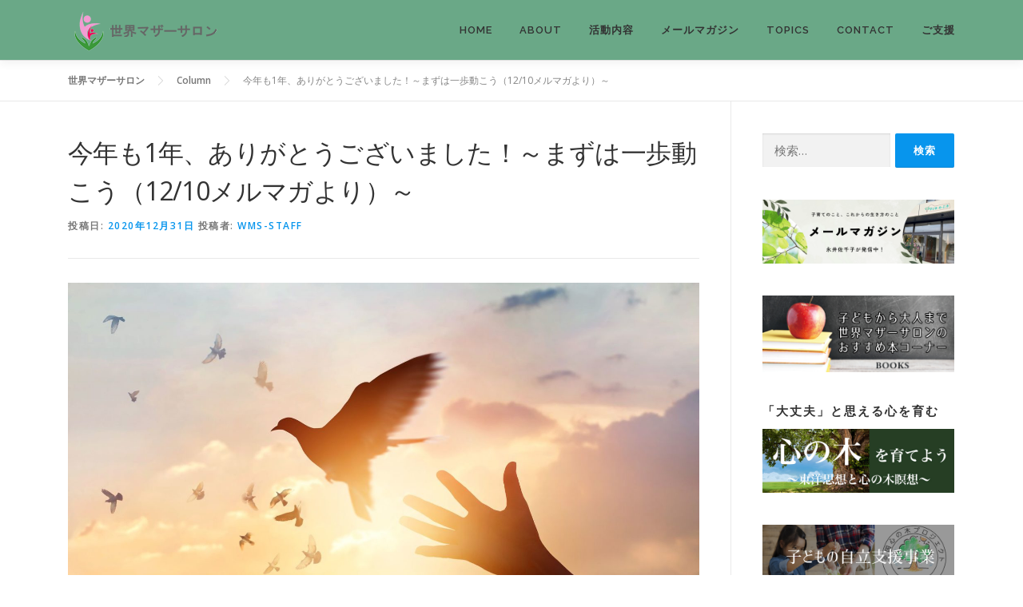

--- FILE ---
content_type: text/html; charset=UTF-8
request_url: https://wm-salon.com/for-first-step/
body_size: 41244
content:
<!DOCTYPE html>
<html dir="ltr" lang="ja" prefix="og: https://ogp.me/ns#">
<head>
<meta charset="UTF-8">
<meta name="viewport" content="width=device-width, initial-scale=1">
<link rel="profile" href="http://gmpg.org/xfn/11">
<title>今年も1年、ありがとうございました！～まずは一歩動こう（12/10メルマガより）～ | 世界マザーサロン</title>
	<style>img:is([sizes="auto" i], [sizes^="auto," i]) { contain-intrinsic-size: 3000px 1500px }</style>
	
		<!-- All in One SEO 4.8.7 - aioseo.com -->
	<meta name="robots" content="max-image-preview:large" />
	<meta name="author" content="WMS-Staff"/>
	<link rel="canonical" href="https://wm-salon.com/for-first-step/" />
	<meta name="generator" content="All in One SEO (AIOSEO) 4.8.7" />

		<!-- Google tag (gtag.js) -->
<script async src="https://www.googletagmanager.com/gtag/js?id=G-H16673S25S"></script>
<script>
  window.dataLayer = window.dataLayer || [];
  function gtag(){dataLayer.push(arguments);}
  gtag('js', new Date());

  gtag('config', 'G-H16673S25S');
</script>
		<meta property="og:locale" content="ja_JP" />
		<meta property="og:site_name" content="世界マザーサロン | 子どもたちの未来を考えよう" />
		<meta property="og:type" content="article" />
		<meta property="og:title" content="今年も1年、ありがとうございました！～まずは一歩動こう（12/10メルマガより）～ | 世界マザーサロン" />
		<meta property="og:url" content="https://wm-salon.com/for-first-step/" />
		<meta property="og:image" content="https://wm-salon.com/wp/wp-content/uploads/2020/12/P1AGy6HQ.jpeg" />
		<meta property="og:image:secure_url" content="https://wm-salon.com/wp/wp-content/uploads/2020/12/P1AGy6HQ.jpeg" />
		<meta property="og:image:width" content="1688" />
		<meta property="og:image:height" content="1126" />
		<meta property="article:published_time" content="2020-12-30T20:00:22+00:00" />
		<meta property="article:modified_time" content="2021-04-12T06:10:13+00:00" />
		<meta property="article:publisher" content="https://www.facebook.com/-722257361217326/" />
		<meta name="twitter:card" content="summary" />
		<meta name="twitter:site" content="@WMS_official" />
		<meta name="twitter:title" content="今年も1年、ありがとうございました！～まずは一歩動こう（12/10メルマガより）～ | 世界マザーサロン" />
		<meta name="twitter:image" content="https://wm-salon.com/wp/wp-content/uploads/2020/12/P1AGy6HQ.jpeg" />
		<script type="application/ld+json" class="aioseo-schema">
			{"@context":"https:\/\/schema.org","@graph":[{"@type":"Article","@id":"https:\/\/wm-salon.com\/for-first-step\/#article","name":"\u4eca\u5e74\u30821\u5e74\u3001\u3042\u308a\u304c\u3068\u3046\u3054\u3056\u3044\u307e\u3057\u305f\uff01\uff5e\u307e\u305a\u306f\u4e00\u6b69\u52d5\u3053\u3046\uff0812\/10\u30e1\u30eb\u30de\u30ac\u3088\u308a\uff09\uff5e | \u4e16\u754c\u30de\u30b6\u30fc\u30b5\u30ed\u30f3","headline":"\u4eca\u5e74\u30821\u5e74\u3001\u3042\u308a\u304c\u3068\u3046\u3054\u3056\u3044\u307e\u3057\u305f\uff01\uff5e\u307e\u305a\u306f\u4e00\u6b69\u52d5\u3053\u3046\uff0812\/10\u30e1\u30eb\u30de\u30ac\u3088\u308a\uff09\uff5e","author":{"@id":"https:\/\/wm-salon.com\/author\/wms-contributor\/#author"},"publisher":{"@id":"https:\/\/wm-salon.com\/#organization"},"image":{"@type":"ImageObject","url":"https:\/\/wm-salon.com\/wp\/wp-content\/uploads\/2020\/12\/P1AGy6HQ.jpeg","width":1688,"height":1126,"caption":"\u4e16\u754c\u30de\u30b6\u30fc\u30b5\u30ed\u30f3\u3000\u6c38"},"datePublished":"2020-12-31T05:00:22+09:00","dateModified":"2021-04-12T15:10:13+09:00","inLanguage":"ja","mainEntityOfPage":{"@id":"https:\/\/wm-salon.com\/for-first-step\/#webpage"},"isPartOf":{"@id":"https:\/\/wm-salon.com\/for-first-step\/#webpage"},"articleSection":"Column, WMS Owner Sachiko's Colum, \u300c\u5fc3\u306e\u6728\u300d\u3092\u80b2\u3066\u3088\u3046\uff5e\u6771\u6d0b\u601d\u60f3\u3068\u5fc3\u306e\u6728\u7791\u60f3\uff5e"},{"@type":"BreadcrumbList","@id":"https:\/\/wm-salon.com\/for-first-step\/#breadcrumblist","itemListElement":[{"@type":"ListItem","@id":"https:\/\/wm-salon.com#listItem","position":1,"name":"\u30db\u30fc\u30e0","item":"https:\/\/wm-salon.com","nextItem":{"@type":"ListItem","@id":"https:\/\/wm-salon.com\/category\/column\/#listItem","name":"Column"}},{"@type":"ListItem","@id":"https:\/\/wm-salon.com\/category\/column\/#listItem","position":2,"name":"Column","item":"https:\/\/wm-salon.com\/category\/column\/","nextItem":{"@type":"ListItem","@id":"https:\/\/wm-salon.com\/for-first-step\/#listItem","name":"\u4eca\u5e74\u30821\u5e74\u3001\u3042\u308a\u304c\u3068\u3046\u3054\u3056\u3044\u307e\u3057\u305f\uff01\uff5e\u307e\u305a\u306f\u4e00\u6b69\u52d5\u3053\u3046\uff0812\/10\u30e1\u30eb\u30de\u30ac\u3088\u308a\uff09\uff5e"},"previousItem":{"@type":"ListItem","@id":"https:\/\/wm-salon.com#listItem","name":"\u30db\u30fc\u30e0"}},{"@type":"ListItem","@id":"https:\/\/wm-salon.com\/for-first-step\/#listItem","position":3,"name":"\u4eca\u5e74\u30821\u5e74\u3001\u3042\u308a\u304c\u3068\u3046\u3054\u3056\u3044\u307e\u3057\u305f\uff01\uff5e\u307e\u305a\u306f\u4e00\u6b69\u52d5\u3053\u3046\uff0812\/10\u30e1\u30eb\u30de\u30ac\u3088\u308a\uff09\uff5e","previousItem":{"@type":"ListItem","@id":"https:\/\/wm-salon.com\/category\/column\/#listItem","name":"Column"}}]},{"@type":"Organization","@id":"https:\/\/wm-salon.com\/#organization","name":"\u4e00\u822c\u793e\u56e3\u6cd5\u4eba \u4e16\u754c\u30de\u30b6\u30fc\u30b5\u30ed\u30f3","description":"\u5b50\u3069\u3082\u305f\u3061\u306e\u672a\u6765\u3092\u8003\u3048\u3088\u3046","url":"https:\/\/wm-salon.com\/","telephone":"+81368111549","logo":{"@type":"ImageObject","url":"https:\/\/wm-salon.com\/wp\/wp-content\/uploads\/2019\/01\/cropped-logo3.jpg","@id":"https:\/\/wm-salon.com\/for-first-step\/#organizationLogo","width":512,"height":512},"image":{"@id":"https:\/\/wm-salon.com\/for-first-step\/#organizationLogo"},"sameAs":["https:\/\/www.instagram.com\/wmsalon.nagaisachiko\/","https:\/\/www.youtube.com\/channel\/UCR_VtHB5-9B5-IbFXUJvVbw"]},{"@type":"Person","@id":"https:\/\/wm-salon.com\/author\/wms-contributor\/#author","url":"https:\/\/wm-salon.com\/author\/wms-contributor\/","name":"WMS-Staff","image":{"@type":"ImageObject","@id":"https:\/\/wm-salon.com\/for-first-step\/#authorImage","url":"https:\/\/secure.gravatar.com\/avatar\/90a7ca563f85cbf657365fe99d08373b8a01d895a15e1b9b1e20b3f09979b389?s=96&d=mm&r=g","width":96,"height":96,"caption":"WMS-Staff"}},{"@type":"WebPage","@id":"https:\/\/wm-salon.com\/for-first-step\/#webpage","url":"https:\/\/wm-salon.com\/for-first-step\/","name":"\u4eca\u5e74\u30821\u5e74\u3001\u3042\u308a\u304c\u3068\u3046\u3054\u3056\u3044\u307e\u3057\u305f\uff01\uff5e\u307e\u305a\u306f\u4e00\u6b69\u52d5\u3053\u3046\uff0812\/10\u30e1\u30eb\u30de\u30ac\u3088\u308a\uff09\uff5e | \u4e16\u754c\u30de\u30b6\u30fc\u30b5\u30ed\u30f3","inLanguage":"ja","isPartOf":{"@id":"https:\/\/wm-salon.com\/#website"},"breadcrumb":{"@id":"https:\/\/wm-salon.com\/for-first-step\/#breadcrumblist"},"author":{"@id":"https:\/\/wm-salon.com\/author\/wms-contributor\/#author"},"creator":{"@id":"https:\/\/wm-salon.com\/author\/wms-contributor\/#author"},"image":{"@type":"ImageObject","url":"https:\/\/wm-salon.com\/wp\/wp-content\/uploads\/2020\/12\/P1AGy6HQ.jpeg","@id":"https:\/\/wm-salon.com\/for-first-step\/#mainImage","width":1688,"height":1126,"caption":"\u4e16\u754c\u30de\u30b6\u30fc\u30b5\u30ed\u30f3\u3000\u6c38"},"primaryImageOfPage":{"@id":"https:\/\/wm-salon.com\/for-first-step\/#mainImage"},"datePublished":"2020-12-31T05:00:22+09:00","dateModified":"2021-04-12T15:10:13+09:00"},{"@type":"WebSite","@id":"https:\/\/wm-salon.com\/#website","url":"https:\/\/wm-salon.com\/","name":"\u4e16\u754c\u30de\u30b6\u30fc\u30b5\u30ed\u30f3","description":"\u5b50\u3069\u3082\u305f\u3061\u306e\u672a\u6765\u3092\u8003\u3048\u3088\u3046","inLanguage":"ja","publisher":{"@id":"https:\/\/wm-salon.com\/#organization"}}]}
		</script>
		<!-- All in One SEO -->

<link rel='dns-prefetch' href='//fonts.googleapis.com' />
<link rel="alternate" type="application/rss+xml" title="世界マザーサロン &raquo; フィード" href="https://wm-salon.com/feed/" />
<link rel="alternate" type="application/rss+xml" title="世界マザーサロン &raquo; コメントフィード" href="https://wm-salon.com/comments/feed/" />
<link rel="alternate" type="application/rss+xml" title="世界マザーサロン &raquo; 今年も1年、ありがとうございました！～まずは一歩動こう（12/10メルマガより）～ のコメントのフィード" href="https://wm-salon.com/for-first-step/feed/" />
<script type="text/javascript">
/* <![CDATA[ */
window._wpemojiSettings = {"baseUrl":"https:\/\/s.w.org\/images\/core\/emoji\/16.0.1\/72x72\/","ext":".png","svgUrl":"https:\/\/s.w.org\/images\/core\/emoji\/16.0.1\/svg\/","svgExt":".svg","source":{"concatemoji":"https:\/\/wm-salon.com\/wp\/wp-includes\/js\/wp-emoji-release.min.js?ver=6618addf77be123e324f6c1f6ae7e816"}};
/*! This file is auto-generated */
!function(s,n){var o,i,e;function c(e){try{var t={supportTests:e,timestamp:(new Date).valueOf()};sessionStorage.setItem(o,JSON.stringify(t))}catch(e){}}function p(e,t,n){e.clearRect(0,0,e.canvas.width,e.canvas.height),e.fillText(t,0,0);var t=new Uint32Array(e.getImageData(0,0,e.canvas.width,e.canvas.height).data),a=(e.clearRect(0,0,e.canvas.width,e.canvas.height),e.fillText(n,0,0),new Uint32Array(e.getImageData(0,0,e.canvas.width,e.canvas.height).data));return t.every(function(e,t){return e===a[t]})}function u(e,t){e.clearRect(0,0,e.canvas.width,e.canvas.height),e.fillText(t,0,0);for(var n=e.getImageData(16,16,1,1),a=0;a<n.data.length;a++)if(0!==n.data[a])return!1;return!0}function f(e,t,n,a){switch(t){case"flag":return n(e,"\ud83c\udff3\ufe0f\u200d\u26a7\ufe0f","\ud83c\udff3\ufe0f\u200b\u26a7\ufe0f")?!1:!n(e,"\ud83c\udde8\ud83c\uddf6","\ud83c\udde8\u200b\ud83c\uddf6")&&!n(e,"\ud83c\udff4\udb40\udc67\udb40\udc62\udb40\udc65\udb40\udc6e\udb40\udc67\udb40\udc7f","\ud83c\udff4\u200b\udb40\udc67\u200b\udb40\udc62\u200b\udb40\udc65\u200b\udb40\udc6e\u200b\udb40\udc67\u200b\udb40\udc7f");case"emoji":return!a(e,"\ud83e\udedf")}return!1}function g(e,t,n,a){var r="undefined"!=typeof WorkerGlobalScope&&self instanceof WorkerGlobalScope?new OffscreenCanvas(300,150):s.createElement("canvas"),o=r.getContext("2d",{willReadFrequently:!0}),i=(o.textBaseline="top",o.font="600 32px Arial",{});return e.forEach(function(e){i[e]=t(o,e,n,a)}),i}function t(e){var t=s.createElement("script");t.src=e,t.defer=!0,s.head.appendChild(t)}"undefined"!=typeof Promise&&(o="wpEmojiSettingsSupports",i=["flag","emoji"],n.supports={everything:!0,everythingExceptFlag:!0},e=new Promise(function(e){s.addEventListener("DOMContentLoaded",e,{once:!0})}),new Promise(function(t){var n=function(){try{var e=JSON.parse(sessionStorage.getItem(o));if("object"==typeof e&&"number"==typeof e.timestamp&&(new Date).valueOf()<e.timestamp+604800&&"object"==typeof e.supportTests)return e.supportTests}catch(e){}return null}();if(!n){if("undefined"!=typeof Worker&&"undefined"!=typeof OffscreenCanvas&&"undefined"!=typeof URL&&URL.createObjectURL&&"undefined"!=typeof Blob)try{var e="postMessage("+g.toString()+"("+[JSON.stringify(i),f.toString(),p.toString(),u.toString()].join(",")+"));",a=new Blob([e],{type:"text/javascript"}),r=new Worker(URL.createObjectURL(a),{name:"wpTestEmojiSupports"});return void(r.onmessage=function(e){c(n=e.data),r.terminate(),t(n)})}catch(e){}c(n=g(i,f,p,u))}t(n)}).then(function(e){for(var t in e)n.supports[t]=e[t],n.supports.everything=n.supports.everything&&n.supports[t],"flag"!==t&&(n.supports.everythingExceptFlag=n.supports.everythingExceptFlag&&n.supports[t]);n.supports.everythingExceptFlag=n.supports.everythingExceptFlag&&!n.supports.flag,n.DOMReady=!1,n.readyCallback=function(){n.DOMReady=!0}}).then(function(){return e}).then(function(){var e;n.supports.everything||(n.readyCallback(),(e=n.source||{}).concatemoji?t(e.concatemoji):e.wpemoji&&e.twemoji&&(t(e.twemoji),t(e.wpemoji)))}))}((window,document),window._wpemojiSettings);
/* ]]> */
</script>
<link rel='stylesheet' id='pt-cv-public-style-css' href='https://wm-salon.com/wp/wp-content/plugins/content-views-query-and-display-post-page/public/assets/css/cv.css?ver=4.2' type='text/css' media='all' />
<link rel='stylesheet' id='pt-cv-public-pro-style-css' href='https://wm-salon.com/wp/wp-content/plugins/pt-content-views-pro/public/assets/css/cvpro.min.css?ver=5.8.8.2' type='text/css' media='all' />
<link rel='stylesheet' id='sbi_styles-css' href='https://wm-salon.com/wp/wp-content/plugins/instagram-feed/css/sbi-styles.min.css?ver=6.9.1' type='text/css' media='all' />
<style id='wp-emoji-styles-inline-css' type='text/css'>

	img.wp-smiley, img.emoji {
		display: inline !important;
		border: none !important;
		box-shadow: none !important;
		height: 1em !important;
		width: 1em !important;
		margin: 0 0.07em !important;
		vertical-align: -0.1em !important;
		background: none !important;
		padding: 0 !important;
	}
</style>
<link rel='stylesheet' id='wp-block-library-css' href='https://wm-salon.com/wp/wp-includes/css/dist/block-library/style.min.css?ver=6618addf77be123e324f6c1f6ae7e816' type='text/css' media='all' />
<style id='wp-block-library-theme-inline-css' type='text/css'>
.wp-block-audio :where(figcaption){color:#555;font-size:13px;text-align:center}.is-dark-theme .wp-block-audio :where(figcaption){color:#ffffffa6}.wp-block-audio{margin:0 0 1em}.wp-block-code{border:1px solid #ccc;border-radius:4px;font-family:Menlo,Consolas,monaco,monospace;padding:.8em 1em}.wp-block-embed :where(figcaption){color:#555;font-size:13px;text-align:center}.is-dark-theme .wp-block-embed :where(figcaption){color:#ffffffa6}.wp-block-embed{margin:0 0 1em}.blocks-gallery-caption{color:#555;font-size:13px;text-align:center}.is-dark-theme .blocks-gallery-caption{color:#ffffffa6}:root :where(.wp-block-image figcaption){color:#555;font-size:13px;text-align:center}.is-dark-theme :root :where(.wp-block-image figcaption){color:#ffffffa6}.wp-block-image{margin:0 0 1em}.wp-block-pullquote{border-bottom:4px solid;border-top:4px solid;color:currentColor;margin-bottom:1.75em}.wp-block-pullquote cite,.wp-block-pullquote footer,.wp-block-pullquote__citation{color:currentColor;font-size:.8125em;font-style:normal;text-transform:uppercase}.wp-block-quote{border-left:.25em solid;margin:0 0 1.75em;padding-left:1em}.wp-block-quote cite,.wp-block-quote footer{color:currentColor;font-size:.8125em;font-style:normal;position:relative}.wp-block-quote:where(.has-text-align-right){border-left:none;border-right:.25em solid;padding-left:0;padding-right:1em}.wp-block-quote:where(.has-text-align-center){border:none;padding-left:0}.wp-block-quote.is-large,.wp-block-quote.is-style-large,.wp-block-quote:where(.is-style-plain){border:none}.wp-block-search .wp-block-search__label{font-weight:700}.wp-block-search__button{border:1px solid #ccc;padding:.375em .625em}:where(.wp-block-group.has-background){padding:1.25em 2.375em}.wp-block-separator.has-css-opacity{opacity:.4}.wp-block-separator{border:none;border-bottom:2px solid;margin-left:auto;margin-right:auto}.wp-block-separator.has-alpha-channel-opacity{opacity:1}.wp-block-separator:not(.is-style-wide):not(.is-style-dots){width:100px}.wp-block-separator.has-background:not(.is-style-dots){border-bottom:none;height:1px}.wp-block-separator.has-background:not(.is-style-wide):not(.is-style-dots){height:2px}.wp-block-table{margin:0 0 1em}.wp-block-table td,.wp-block-table th{word-break:normal}.wp-block-table :where(figcaption){color:#555;font-size:13px;text-align:center}.is-dark-theme .wp-block-table :where(figcaption){color:#ffffffa6}.wp-block-video :where(figcaption){color:#555;font-size:13px;text-align:center}.is-dark-theme .wp-block-video :where(figcaption){color:#ffffffa6}.wp-block-video{margin:0 0 1em}:root :where(.wp-block-template-part.has-background){margin-bottom:0;margin-top:0;padding:1.25em 2.375em}
</style>
<style id='classic-theme-styles-inline-css' type='text/css'>
/*! This file is auto-generated */
.wp-block-button__link{color:#fff;background-color:#32373c;border-radius:9999px;box-shadow:none;text-decoration:none;padding:calc(.667em + 2px) calc(1.333em + 2px);font-size:1.125em}.wp-block-file__button{background:#32373c;color:#fff;text-decoration:none}
</style>
<style id='auto-amazon-links-unit-style-inline-css' type='text/css'>
.aal-gutenberg-preview{max-height:400px;overflow:auto}

</style>
<style id='global-styles-inline-css' type='text/css'>
:root{--wp--preset--aspect-ratio--square: 1;--wp--preset--aspect-ratio--4-3: 4/3;--wp--preset--aspect-ratio--3-4: 3/4;--wp--preset--aspect-ratio--3-2: 3/2;--wp--preset--aspect-ratio--2-3: 2/3;--wp--preset--aspect-ratio--16-9: 16/9;--wp--preset--aspect-ratio--9-16: 9/16;--wp--preset--color--black: #000000;--wp--preset--color--cyan-bluish-gray: #abb8c3;--wp--preset--color--white: #ffffff;--wp--preset--color--pale-pink: #f78da7;--wp--preset--color--vivid-red: #cf2e2e;--wp--preset--color--luminous-vivid-orange: #ff6900;--wp--preset--color--luminous-vivid-amber: #fcb900;--wp--preset--color--light-green-cyan: #7bdcb5;--wp--preset--color--vivid-green-cyan: #00d084;--wp--preset--color--pale-cyan-blue: #8ed1fc;--wp--preset--color--vivid-cyan-blue: #0693e3;--wp--preset--color--vivid-purple: #9b51e0;--wp--preset--gradient--vivid-cyan-blue-to-vivid-purple: linear-gradient(135deg,rgba(6,147,227,1) 0%,rgb(155,81,224) 100%);--wp--preset--gradient--light-green-cyan-to-vivid-green-cyan: linear-gradient(135deg,rgb(122,220,180) 0%,rgb(0,208,130) 100%);--wp--preset--gradient--luminous-vivid-amber-to-luminous-vivid-orange: linear-gradient(135deg,rgba(252,185,0,1) 0%,rgba(255,105,0,1) 100%);--wp--preset--gradient--luminous-vivid-orange-to-vivid-red: linear-gradient(135deg,rgba(255,105,0,1) 0%,rgb(207,46,46) 100%);--wp--preset--gradient--very-light-gray-to-cyan-bluish-gray: linear-gradient(135deg,rgb(238,238,238) 0%,rgb(169,184,195) 100%);--wp--preset--gradient--cool-to-warm-spectrum: linear-gradient(135deg,rgb(74,234,220) 0%,rgb(151,120,209) 20%,rgb(207,42,186) 40%,rgb(238,44,130) 60%,rgb(251,105,98) 80%,rgb(254,248,76) 100%);--wp--preset--gradient--blush-light-purple: linear-gradient(135deg,rgb(255,206,236) 0%,rgb(152,150,240) 100%);--wp--preset--gradient--blush-bordeaux: linear-gradient(135deg,rgb(254,205,165) 0%,rgb(254,45,45) 50%,rgb(107,0,62) 100%);--wp--preset--gradient--luminous-dusk: linear-gradient(135deg,rgb(255,203,112) 0%,rgb(199,81,192) 50%,rgb(65,88,208) 100%);--wp--preset--gradient--pale-ocean: linear-gradient(135deg,rgb(255,245,203) 0%,rgb(182,227,212) 50%,rgb(51,167,181) 100%);--wp--preset--gradient--electric-grass: linear-gradient(135deg,rgb(202,248,128) 0%,rgb(113,206,126) 100%);--wp--preset--gradient--midnight: linear-gradient(135deg,rgb(2,3,129) 0%,rgb(40,116,252) 100%);--wp--preset--font-size--small: 13px;--wp--preset--font-size--medium: 20px;--wp--preset--font-size--large: 36px;--wp--preset--font-size--x-large: 42px;--wp--preset--spacing--20: 0.44rem;--wp--preset--spacing--30: 0.67rem;--wp--preset--spacing--40: 1rem;--wp--preset--spacing--50: 1.5rem;--wp--preset--spacing--60: 2.25rem;--wp--preset--spacing--70: 3.38rem;--wp--preset--spacing--80: 5.06rem;--wp--preset--shadow--natural: 6px 6px 9px rgba(0, 0, 0, 0.2);--wp--preset--shadow--deep: 12px 12px 50px rgba(0, 0, 0, 0.4);--wp--preset--shadow--sharp: 6px 6px 0px rgba(0, 0, 0, 0.2);--wp--preset--shadow--outlined: 6px 6px 0px -3px rgba(255, 255, 255, 1), 6px 6px rgba(0, 0, 0, 1);--wp--preset--shadow--crisp: 6px 6px 0px rgba(0, 0, 0, 1);}:where(.is-layout-flex){gap: 0.5em;}:where(.is-layout-grid){gap: 0.5em;}body .is-layout-flex{display: flex;}.is-layout-flex{flex-wrap: wrap;align-items: center;}.is-layout-flex > :is(*, div){margin: 0;}body .is-layout-grid{display: grid;}.is-layout-grid > :is(*, div){margin: 0;}:where(.wp-block-columns.is-layout-flex){gap: 2em;}:where(.wp-block-columns.is-layout-grid){gap: 2em;}:where(.wp-block-post-template.is-layout-flex){gap: 1.25em;}:where(.wp-block-post-template.is-layout-grid){gap: 1.25em;}.has-black-color{color: var(--wp--preset--color--black) !important;}.has-cyan-bluish-gray-color{color: var(--wp--preset--color--cyan-bluish-gray) !important;}.has-white-color{color: var(--wp--preset--color--white) !important;}.has-pale-pink-color{color: var(--wp--preset--color--pale-pink) !important;}.has-vivid-red-color{color: var(--wp--preset--color--vivid-red) !important;}.has-luminous-vivid-orange-color{color: var(--wp--preset--color--luminous-vivid-orange) !important;}.has-luminous-vivid-amber-color{color: var(--wp--preset--color--luminous-vivid-amber) !important;}.has-light-green-cyan-color{color: var(--wp--preset--color--light-green-cyan) !important;}.has-vivid-green-cyan-color{color: var(--wp--preset--color--vivid-green-cyan) !important;}.has-pale-cyan-blue-color{color: var(--wp--preset--color--pale-cyan-blue) !important;}.has-vivid-cyan-blue-color{color: var(--wp--preset--color--vivid-cyan-blue) !important;}.has-vivid-purple-color{color: var(--wp--preset--color--vivid-purple) !important;}.has-black-background-color{background-color: var(--wp--preset--color--black) !important;}.has-cyan-bluish-gray-background-color{background-color: var(--wp--preset--color--cyan-bluish-gray) !important;}.has-white-background-color{background-color: var(--wp--preset--color--white) !important;}.has-pale-pink-background-color{background-color: var(--wp--preset--color--pale-pink) !important;}.has-vivid-red-background-color{background-color: var(--wp--preset--color--vivid-red) !important;}.has-luminous-vivid-orange-background-color{background-color: var(--wp--preset--color--luminous-vivid-orange) !important;}.has-luminous-vivid-amber-background-color{background-color: var(--wp--preset--color--luminous-vivid-amber) !important;}.has-light-green-cyan-background-color{background-color: var(--wp--preset--color--light-green-cyan) !important;}.has-vivid-green-cyan-background-color{background-color: var(--wp--preset--color--vivid-green-cyan) !important;}.has-pale-cyan-blue-background-color{background-color: var(--wp--preset--color--pale-cyan-blue) !important;}.has-vivid-cyan-blue-background-color{background-color: var(--wp--preset--color--vivid-cyan-blue) !important;}.has-vivid-purple-background-color{background-color: var(--wp--preset--color--vivid-purple) !important;}.has-black-border-color{border-color: var(--wp--preset--color--black) !important;}.has-cyan-bluish-gray-border-color{border-color: var(--wp--preset--color--cyan-bluish-gray) !important;}.has-white-border-color{border-color: var(--wp--preset--color--white) !important;}.has-pale-pink-border-color{border-color: var(--wp--preset--color--pale-pink) !important;}.has-vivid-red-border-color{border-color: var(--wp--preset--color--vivid-red) !important;}.has-luminous-vivid-orange-border-color{border-color: var(--wp--preset--color--luminous-vivid-orange) !important;}.has-luminous-vivid-amber-border-color{border-color: var(--wp--preset--color--luminous-vivid-amber) !important;}.has-light-green-cyan-border-color{border-color: var(--wp--preset--color--light-green-cyan) !important;}.has-vivid-green-cyan-border-color{border-color: var(--wp--preset--color--vivid-green-cyan) !important;}.has-pale-cyan-blue-border-color{border-color: var(--wp--preset--color--pale-cyan-blue) !important;}.has-vivid-cyan-blue-border-color{border-color: var(--wp--preset--color--vivid-cyan-blue) !important;}.has-vivid-purple-border-color{border-color: var(--wp--preset--color--vivid-purple) !important;}.has-vivid-cyan-blue-to-vivid-purple-gradient-background{background: var(--wp--preset--gradient--vivid-cyan-blue-to-vivid-purple) !important;}.has-light-green-cyan-to-vivid-green-cyan-gradient-background{background: var(--wp--preset--gradient--light-green-cyan-to-vivid-green-cyan) !important;}.has-luminous-vivid-amber-to-luminous-vivid-orange-gradient-background{background: var(--wp--preset--gradient--luminous-vivid-amber-to-luminous-vivid-orange) !important;}.has-luminous-vivid-orange-to-vivid-red-gradient-background{background: var(--wp--preset--gradient--luminous-vivid-orange-to-vivid-red) !important;}.has-very-light-gray-to-cyan-bluish-gray-gradient-background{background: var(--wp--preset--gradient--very-light-gray-to-cyan-bluish-gray) !important;}.has-cool-to-warm-spectrum-gradient-background{background: var(--wp--preset--gradient--cool-to-warm-spectrum) !important;}.has-blush-light-purple-gradient-background{background: var(--wp--preset--gradient--blush-light-purple) !important;}.has-blush-bordeaux-gradient-background{background: var(--wp--preset--gradient--blush-bordeaux) !important;}.has-luminous-dusk-gradient-background{background: var(--wp--preset--gradient--luminous-dusk) !important;}.has-pale-ocean-gradient-background{background: var(--wp--preset--gradient--pale-ocean) !important;}.has-electric-grass-gradient-background{background: var(--wp--preset--gradient--electric-grass) !important;}.has-midnight-gradient-background{background: var(--wp--preset--gradient--midnight) !important;}.has-small-font-size{font-size: var(--wp--preset--font-size--small) !important;}.has-medium-font-size{font-size: var(--wp--preset--font-size--medium) !important;}.has-large-font-size{font-size: var(--wp--preset--font-size--large) !important;}.has-x-large-font-size{font-size: var(--wp--preset--font-size--x-large) !important;}
:where(.wp-block-post-template.is-layout-flex){gap: 1.25em;}:where(.wp-block-post-template.is-layout-grid){gap: 1.25em;}
:where(.wp-block-columns.is-layout-flex){gap: 2em;}:where(.wp-block-columns.is-layout-grid){gap: 2em;}
:root :where(.wp-block-pullquote){font-size: 1.5em;line-height: 1.6;}
</style>
<link rel='stylesheet' id='contact-form-7-css' href='https://wm-salon.com/wp/wp-content/plugins/contact-form-7/includes/css/styles.css?ver=6.1.1' type='text/css' media='all' />
<link rel='stylesheet' id='wpdm-fonticon-css' href='https://wm-salon.com/wp/wp-content/plugins/download-manager/assets/wpdm-iconfont/css/wpdm-icons.css?ver=6618addf77be123e324f6c1f6ae7e816' type='text/css' media='all' />
<link rel='stylesheet' id='wpdm-front-css' href='https://wm-salon.com/wp/wp-content/plugins/download-manager/assets/css/front.min.css?ver=6618addf77be123e324f6c1f6ae7e816' type='text/css' media='all' />
<link rel='stylesheet' id='pz-linkcard-css-css' href='//wm-salon.com/wp/wp-content/uploads/pz-linkcard/style/style.min.css?ver=2.5.6.5.4' type='text/css' media='all' />
<link rel='stylesheet' id='amazon-auto-links-_common-css' href='https://wm-salon.com/wp/wp-content/plugins/amazon-auto-links/template/_common/style.min.css?ver=5.4.3' type='text/css' media='all' />
<link rel='stylesheet' id='amazon-auto-links-list-css' href='https://wm-salon.com/wp/wp-content/plugins/amazon-auto-links/template/list/style.min.css?ver=1.4.1' type='text/css' media='all' />
<link rel='stylesheet' id='onepress-fonts-css' href='https://fonts.googleapis.com/css?family=Raleway%3A400%2C500%2C600%2C700%2C300%2C100%2C800%2C900%7COpen+Sans%3A400%2C300%2C300italic%2C400italic%2C600%2C600italic%2C700%2C700italic&#038;subset=latin%2Clatin-ext&#038;display=swap&#038;ver=2.3.12' type='text/css' media='all' />
<link rel='stylesheet' id='onepress-animate-css' href='https://wm-salon.com/wp/wp-content/themes/onepress/assets/css/animate.min.css?ver=2.3.12' type='text/css' media='all' />
<link rel='stylesheet' id='onepress-fa-css' href='https://wm-salon.com/wp/wp-content/themes/onepress/assets/fontawesome-v6/css/all.min.css?ver=6.5.1' type='text/css' media='all' />
<link rel='stylesheet' id='onepress-fa-shims-css' href='https://wm-salon.com/wp/wp-content/themes/onepress/assets/fontawesome-v6/css/v4-shims.min.css?ver=6.5.1' type='text/css' media='all' />
<link rel='stylesheet' id='onepress-bootstrap-css' href='https://wm-salon.com/wp/wp-content/themes/onepress/assets/css/bootstrap.min.css?ver=2.3.12' type='text/css' media='all' />
<link rel='stylesheet' id='onepress-style-css' href='https://wm-salon.com/wp/wp-content/themes/onepress/style.css?ver=6618addf77be123e324f6c1f6ae7e816' type='text/css' media='all' />
<style id='onepress-style-inline-css' type='text/css'>
#main .video-section section.hero-slideshow-wrapper{background:transparent}.hero-slideshow-wrapper:after{position:absolute;top:0px;left:0px;width:100%;height:100%;background-color:rgba(239,239,239,0.3);display:block;content:""}#parallax-hero .jarallax-container .parallax-bg:before{background-color:rgba(239,239,239,0.3)}.body-desktop .parallax-hero .hero-slideshow-wrapper:after{display:none!important}#parallax-hero>.parallax-bg::before{background-color:rgba(239,239,239,0.3);opacity:1}.body-desktop .parallax-hero .hero-slideshow-wrapper:after{display:none!important}a,.screen-reader-text:hover,.screen-reader-text:active,.screen-reader-text:focus,.header-social a,.onepress-menu a:hover,.onepress-menu ul li a:hover,.onepress-menu li.onepress-current-item>a,.onepress-menu ul li.current-menu-item>a,.onepress-menu>li a.menu-actived,.onepress-menu.onepress-menu-mobile li.onepress-current-item>a,.site-footer a,.site-footer .footer-social a:hover,.site-footer .btt a:hover,.highlight,#comments .comment .comment-wrapper .comment-meta .comment-time:hover,#comments .comment .comment-wrapper .comment-meta .comment-reply-link:hover,#comments .comment .comment-wrapper .comment-meta .comment-edit-link:hover,.btn-theme-primary-outline,.sidebar .widget a:hover,.section-services .service-item .service-image i,.counter_item .counter__number,.team-member .member-thumb .member-profile a:hover,.icon-background-default{color:#0795ed}input[type="reset"],input[type="submit"],input[type="submit"],input[type="reset"]:hover,input[type="submit"]:hover,input[type="submit"]:hover .nav-links a:hover,.btn-theme-primary,.btn-theme-primary-outline:hover,.section-testimonials .card-theme-primary,.woocommerce #respond input#submit,.woocommerce a.button,.woocommerce button.button,.woocommerce input.button,.woocommerce button.button.alt,.pirate-forms-submit-button,.pirate-forms-submit-button:hover,input[type="reset"],input[type="submit"],input[type="submit"],.pirate-forms-submit-button,.contact-form div.wpforms-container-full .wpforms-form .wpforms-submit,.contact-form div.wpforms-container-full .wpforms-form .wpforms-submit:hover,.nav-links a:hover,.nav-links a.current,.nav-links .page-numbers:hover,.nav-links .page-numbers.current{background:#0795ed}.btn-theme-primary-outline,.btn-theme-primary-outline:hover,.pricing__item:hover,.section-testimonials .card-theme-primary,.entry-content blockquote{border-color:#0795ed}.feature-item:hover .icon-background-default{color:#034066}.site-header,.is-transparent .site-header.header-fixed{background:#6aa887;border-bottom:0px none}.site-footer{background-color:#6aa887}.site-footer .footer-connect .follow-heading,.site-footer .footer-social a{color:rgba(255,255,255,0.9)}.site-footer .site-info,.site-footer .btt a{background-color:#6aa887}.site-footer .site-info{color:rgba(255,255,255,0.7)}.site-footer .btt a,.site-footer .site-info a{color:rgba(255,255,255,0.9)}#footer-widgets{color:#ffffff;background-color:#6aa887}#footer-widgets .sidebar .widget a{color:#000000}.gallery-carousel .g-item{padding:0px 10px}.gallery-carousel-wrap{margin-left:-10px;margin-right:-10px}.gallery-grid .g-item,.gallery-masonry .g-item .inner{padding:10px}.gallery-grid-wrap,.gallery-masonry-wrap{margin-left:-10px;margin-right:-10px}.gallery-justified-wrap{margin-left:-20px;margin-right:-20px}.section-services{background-color:rgba(255,255,255,1)}
</style>
<link rel='stylesheet' id='onepress-gallery-lightgallery-css' href='https://wm-salon.com/wp/wp-content/themes/onepress/assets/css/lightgallery.css?ver=6618addf77be123e324f6c1f6ae7e816' type='text/css' media='all' />
<link rel='stylesheet' id='dashicons-css' href='https://wm-salon.com/wp/wp-includes/css/dashicons.min.css?ver=6618addf77be123e324f6c1f6ae7e816' type='text/css' media='all' />
<link rel='stylesheet' id='wp-pointer-css' href='https://wm-salon.com/wp/wp-includes/css/wp-pointer.min.css?ver=6618addf77be123e324f6c1f6ae7e816' type='text/css' media='all' />
<link rel='stylesheet' id='simcal-qtip-css' href='https://wm-salon.com/wp/wp-content/plugins/google-calendar-events/assets/generated/vendor/jquery.qtip.min.css?ver=3.5.5' type='text/css' media='all' />
<link rel='stylesheet' id='simcal-default-calendar-grid-css' href='https://wm-salon.com/wp/wp-content/plugins/google-calendar-events/assets/generated/default-calendar-grid.min.css?ver=3.5.5' type='text/css' media='all' />
<link rel='stylesheet' id='simcal-default-calendar-list-css' href='https://wm-salon.com/wp/wp-content/plugins/google-calendar-events/assets/generated/default-calendar-list.min.css?ver=3.5.5' type='text/css' media='all' />
<link rel='stylesheet' id='va-social-buzz-css' href='https://wm-salon.com/wp/wp-content/plugins/va-social-buzz/assets/css/style.min.css?ver=1.1.14' type='text/css' media='all' />
<style id='va-social-buzz-inline-css' type='text/css'>
.va-social-buzz .vasb_fb .vasb_fb_thumbnail{background-image:url(https://wm-salon.com/wp/wp-content/uploads/2020/12/P1AGy6HQ-980x654.jpeg);}#secondary #widget-area .va-social-buzz .vasb_fb .vasb_fb_like,#secondary .widget-area .va-social-buzz .vasb_fb .vasb_fb_like,#secondary.widget-area .va-social-buzz .vasb_fb .vasb_fb_like,.secondary .widget-area .va-social-buzz .vasb_fb .vasb_fb_like,.sidebar-container .va-social-buzz .vasb_fb .vasb_fb_like,.va-social-buzz .vasb_fb .vasb_fb_like{background-color:rgba(43,43,43,0.7);color:#ffffff;}@media only screen and (min-width:711px){.va-social-buzz .vasb_fb .vasb_fb_like{background-color:rgba(43,43,43,1);}}
</style>
<link rel='stylesheet' id='onepress-child-style-css' href='https://wm-salon.com/wp/wp-content/themes/onepress-child/style.css?ver=6618addf77be123e324f6c1f6ae7e816' type='text/css' media='all' />
<link rel='stylesheet' id='onepress-plus-style-css' href='https://wm-salon.com/wp/wp-content/plugins/onepress-plus/onepress-plus.css?ver=2.3.8' type='text/css' media='all' />
<script type="text/javascript" src="https://wm-salon.com/wp/wp-includes/js/jquery/jquery.min.js?ver=3.7.1" id="jquery-core-js"></script>
<script type="text/javascript" src="https://wm-salon.com/wp/wp-includes/js/jquery/jquery-migrate.min.js?ver=3.4.1" id="jquery-migrate-js"></script>
<script type="text/javascript" src="https://wm-salon.com/wp/wp-content/plugins/download-manager/assets/js/wpdm.min.js?ver=6618addf77be123e324f6c1f6ae7e816" id="wpdm-frontend-js-js"></script>
<script type="text/javascript" id="wpdm-frontjs-js-extra">
/* <![CDATA[ */
var wpdm_url = {"home":"https:\/\/wm-salon.com\/","site":"https:\/\/wm-salon.com\/wp\/","ajax":"https:\/\/wm-salon.com\/wp\/wp-admin\/admin-ajax.php"};
var wpdm_js = {"spinner":"<i class=\"wpdm-icon wpdm-sun wpdm-spin\"><\/i>","client_id":"d1b0727c08e5c0f33e6afdeda23be4ab"};
var wpdm_strings = {"pass_var":"\u30d1\u30b9\u30ef\u30fc\u30c9\u78ba\u8a8d\u5b8c\u4e86 !","pass_var_q":"\u30c0\u30a6\u30f3\u30ed\u30fc\u30c9\u3092\u958b\u59cb\u3059\u308b\u306b\u306f\u3001\u6b21\u306e\u30dc\u30bf\u30f3\u3092\u30af\u30ea\u30c3\u30af\u3057\u3066\u304f\u3060\u3055\u3044\u3002","start_dl":"\u30c0\u30a6\u30f3\u30ed\u30fc\u30c9\u958b\u59cb"};
/* ]]> */
</script>
<script type="text/javascript" src="https://wm-salon.com/wp/wp-content/plugins/download-manager/assets/js/front.min.js?ver=3.3.23" id="wpdm-frontjs-js"></script>
<link rel="https://api.w.org/" href="https://wm-salon.com/wp-json/" /><link rel="alternate" title="JSON" type="application/json" href="https://wm-salon.com/wp-json/wp/v2/posts/19433" /><link rel="EditURI" type="application/rsd+xml" title="RSD" href="https://wm-salon.com/wp/xmlrpc.php?rsd" />

<link rel='shortlink' href='https://wm-salon.com/?p=19433' />
<link rel="alternate" title="oEmbed (JSON)" type="application/json+oembed" href="https://wm-salon.com/wp-json/oembed/1.0/embed?url=https%3A%2F%2Fwm-salon.com%2Ffor-first-step%2F" />
<link rel="alternate" title="oEmbed (XML)" type="text/xml+oembed" href="https://wm-salon.com/wp-json/oembed/1.0/embed?url=https%3A%2F%2Fwm-salon.com%2Ffor-first-step%2F&#038;format=xml" />
<style type='text/css' id='amazon-auto-links-button-css' data-version='5.4.3'>.amazon-auto-links-button.amazon-auto-links-button-default { background-image: -webkit-linear-gradient(top, #4997e5, #3f89ba);background-image: -moz-linear-gradient(top, #4997e5, #3f89ba);background-image: -ms-linear-gradient(top, #4997e5, #3f89ba);background-image: -o-linear-gradient(top, #4997e5, #3f89ba);background-image: linear-gradient(to bottom, #4997e5, #3f89ba);-webkit-border-radius: 4px;-moz-border-radius: 4px;border-radius: 4px;margin-left: auto;margin-right: auto;text-align: center;white-space: nowrap;color: #ffffff;font-size: 13px;text-shadow: 0 0 transparent;width: 100px;padding: 7px 8px 8px 8px;background: #3498db;border: solid #6891a5 1px;text-decoration: none;}.amazon-auto-links-button.amazon-auto-links-button-default:hover {background: #3cb0fd;background-image: -webkit-linear-gradient(top, #3cb0fd, #3498db);background-image: -moz-linear-gradient(top, #3cb0fd, #3498db);background-image: -ms-linear-gradient(top, #3cb0fd, #3498db);background-image: -o-linear-gradient(top, #3cb0fd, #3498db);background-image: linear-gradient(to bottom, #3cb0fd, #3498db);text-decoration: none;}.amazon-auto-links-button.amazon-auto-links-button-default > a {color: inherit; border-bottom: none;text-decoration: none; }.amazon-auto-links-button.amazon-auto-links-button-default > a:hover {color: inherit;}.amazon-auto-links-button > a, .amazon-auto-links-button > a:hover {-webkit-box-shadow: none;box-shadow: none;color: inherit;}div.amazon-auto-links-button {line-height: 1.3; }button.amazon-auto-links-button {white-space: nowrap;}.amazon-auto-links-button-link {text-decoration: none;}.amazon-auto-links-button-25625 { margin-right: auto; margin-left: auto; white-space: nowrap; text-align: center; display: inline-flex; justify-content: space-around; font-size: 13px; color: #ffffff; font-weight: 400; padding-top: 8px; padding-right: 16px; padding-bottom: 8px; padding-left: 16px; border-radius: 4px; border-color: #1f628d; border-width: 1px; background-color: #4997e5; transform: scale(0.98); border-style: none; background-solid: solid; } .amazon-auto-links-button-25625 * { box-sizing: border-box; } .amazon-auto-links-button-25625 .button-icon { margin-right: auto; margin-left: auto; display: none; height: auto; border: solid 0; } .amazon-auto-links-button-25625 .button-icon > i { display: inline-block; width: 100%; height: 100%; } .amazon-auto-links-button-25625 .button-icon-left { display: inline-flex; background-color: transparent; border-color: transparent; padding: 0px; margin: 0px; min-height: 17px; min-width: 17px; padding-top: 0px; padding-right: 0px; padding-bottom: 0px; padding-left: 0px; } .amazon-auto-links-button-25625 .button-icon-left > i { background-color: #ffffff; background-size: contain; background-position: center; background-repeat: no-repeat; -webkit-mask-image: url('https://wm-salon.com/wp/wp-content/plugins/amazon-auto-links/include/core/component/button/asset/image/icon/cart.svg'); mask-image: url('https://wm-salon.com/wp/wp-content/plugins/amazon-auto-links/include/core/component/button/asset/image/icon/cart.svg'); -webkit-mask-position: center center; mask-position: center center; -webkit-mask-repeat: no-repeat; mask-repeat: no-repeat; } .amazon-auto-links-button-25625 .button-label { margin-top: 0px; margin-right: 8px; margin-bottom: 0px; margin-left: 8px; } .amazon-auto-links-button-25625 > * { align-items: center; display: inline-flex; vertical-align: middle; } .amazon-auto-links-button-25625:hover { transform: scale(1.0); filter: alpha(opacity=70); opacity: 0.7; }.amazon-auto-links-button-25626 { margin-right: auto; margin-left: auto; white-space: nowrap; text-align: center; display: inline-flex; justify-content: space-around; font-size: 13px; color: #ffffff; font-weight: 400; padding-top: 8px; padding-right: 16px; padding-bottom: 8px; padding-left: 16px; border-radius: 0px; border-color: #1f628d; border-width: 1px; background-color: #0a0101; transform: scale(0.98); border-style: none; background-solid: solid; } .amazon-auto-links-button-25626 * { box-sizing: border-box; } .amazon-auto-links-button-25626 .button-icon { margin-right: auto; margin-left: auto; display: none; height: auto; border: solid 0; } .amazon-auto-links-button-25626 .button-icon > i { display: inline-block; width: 100%; height: 100%; } .amazon-auto-links-button-25626 .button-icon-left { display: inline-flex; background-color: transparent; border-color: transparent; padding: 0px; margin: 0px; min-height: 17px; min-width: 17px; padding-top: 0px; padding-right: 0px; padding-bottom: 0px; padding-left: 0px; } .amazon-auto-links-button-25626 .button-icon-left > i { background-color: #ffffff; background-size: contain; background-position: center; background-repeat: no-repeat; -webkit-mask-image: url('https://wm-salon.com/wp/wp-content/plugins/amazon-auto-links/include/core/component/button/asset/image/icon/cart.svg'); mask-image: url('https://wm-salon.com/wp/wp-content/plugins/amazon-auto-links/include/core/component/button/asset/image/icon/cart.svg'); -webkit-mask-position: center center; mask-position: center center; -webkit-mask-repeat: no-repeat; mask-repeat: no-repeat; } .amazon-auto-links-button-25626 .button-icon-right { display: inline-flex; background-color: #ffffff; border-color: transparent; margin: 0px; min-height: 17px; min-width: 17px; border-radius: 10px; padding-top: 0px; padding-right: 0px; padding-bottom: 0px; padding-left: 2px; } .amazon-auto-links-button-25626 .button-icon-right > i { background-color: #000000; background-size: contain; background-position: center; background-repeat: no-repeat; -webkit-mask-image: url('https://wm-salon.com/wp/wp-content/plugins/amazon-auto-links/include/core/component/button/asset/image/icon/controls-play.svg'); mask-image: url('https://wm-salon.com/wp/wp-content/plugins/amazon-auto-links/include/core/component/button/asset/image/icon/controls-play.svg'); -webkit-mask-position: center center; mask-position: center center; -webkit-mask-repeat: no-repeat; mask-repeat: no-repeat; } .amazon-auto-links-button-25626 .button-label { margin-top: 0px; margin-right: 16px; margin-bottom: 0px; margin-left: 16px; } .amazon-auto-links-button-25626 > * { align-items: center; display: inline-flex; vertical-align: middle; } .amazon-auto-links-button-25626:hover { transform: scale(1.0); filter: alpha(opacity=70); opacity: 0.7; }.amazon-auto-links-button-25627 { margin-right: auto; margin-left: auto; white-space: nowrap; text-align: center; display: inline-flex; justify-content: space-around; font-size: 13px; color: #000000; font-weight: 500; padding-top: 8px; padding-right: 16px; padding-bottom: 8px; padding-left: 16px; border-radius: 19px; border-color: #e8b500; border-width: 1px; background-color: #ffd814; transform: scale(0.98); border-style: solid; background-solid: solid; } .amazon-auto-links-button-25627 * { box-sizing: border-box; } .amazon-auto-links-button-25627 .button-icon { margin-right: auto; margin-left: auto; display: none; height: auto; border: solid 0; } .amazon-auto-links-button-25627 .button-icon > i { display: inline-block; width: 100%; height: 100%; } .amazon-auto-links-button-25627 .button-label { margin-top: 0px; margin-right: 32px; margin-bottom: 0px; margin-left: 32px; } .amazon-auto-links-button-25627 > * { align-items: center; display: inline-flex; vertical-align: middle; } .amazon-auto-links-button-25627:hover { transform: scale(1.0); filter: alpha(opacity=70); opacity: 0.7; }.amazon-auto-links-button-25628 { margin-right: auto; margin-left: auto; white-space: nowrap; text-align: center; display: inline-flex; justify-content: space-around; font-size: 13px; color: #000000; font-weight: 500; padding: 3px; border-radius: 4px; border-color: #c89411 #b0820f #99710d; border-width: 1px; background-color: #ecb21f; transform: scale(0.98); border-style: solid; background-image: linear-gradient(to bottom,#f8e3ad,#eeba37); } .amazon-auto-links-button-25628 * { box-sizing: border-box; } .amazon-auto-links-button-25628 .button-icon { margin-right: auto; margin-left: auto; display: none; height: auto; border: solid 0; } .amazon-auto-links-button-25628 .button-icon > i { display: inline-block; width: 100%; height: 100%; } .amazon-auto-links-button-25628 .button-icon-left { display: inline-flex; background-color: #2d2d2d; border-width: 1px; border-color: #0a0a0a; border-radius: 2px; margin: 0px; padding-top: 2px; padding-right: 2px; padding-bottom: 3px; padding-left: 2px; min-width: 25px; min-height: 25px; } .amazon-auto-links-button-25628 .button-icon-left > i { background-color: #ffffff; background-size: contain; background-position: center; background-repeat: no-repeat; -webkit-mask-image: url('https://wm-salon.com/wp/wp-content/plugins/amazon-auto-links/include/core/component/button/asset/image/icon/cart.svg'); mask-image: url('https://wm-salon.com/wp/wp-content/plugins/amazon-auto-links/include/core/component/button/asset/image/icon/cart.svg'); -webkit-mask-position: center center; mask-position: center center; -webkit-mask-repeat: no-repeat; mask-repeat: no-repeat; } .amazon-auto-links-button-25628 .button-label { margin-top: 0px; margin-right: 32px; margin-bottom: 0px; margin-left: 32px; } .amazon-auto-links-button-25628 > * { align-items: center; display: inline-flex; vertical-align: middle; } .amazon-auto-links-button-25628:hover { transform: scale(1.0); filter: alpha(opacity=70); opacity: 0.7; }.amazon-auto-links-button-25629 { display: block; margin-right: auto; margin-left: auto; position: relative; width: 176px; height: 28px; } .amazon-auto-links-button-25629 > img { height: unset; max-width: 100%; max-height: 100%; margin-right: auto; margin-left: auto; display: block; position: absolute; top: 50%; left: 50%; -ms-transform: translate(-50%, -50%); transform: translate(-50%, -50%); }.amazon-auto-links-button-25630 { display: block; margin-right: auto; margin-left: auto; position: relative; width: 148px; height: 79px; transform: scale(0.98); } .amazon-auto-links-button-25630:hover { transform: scale(1.0); } .amazon-auto-links-button-25630 > img { height: unset; max-width: 100%; max-height: 100%; margin-right: auto; margin-left: auto; display: block; position: absolute; top: 50%; left: 50%; -ms-transform: translate(-50%, -50%); transform: translate(-50%, -50%); } .amazon-auto-links-button-25630 > img:hover { filter: alpha(opacity=70); opacity: 0.7; }.amazon-auto-links-button.amazon-auto-links-button-18208 {background: #4997e5;background-image: -webkit-linear-gradient(top, #4997e5, #3f89ba);background-image: -moz-linear-gradient(top, #4997e5, #3f89ba);background-image: -ms-linear-gradient(top, #4997e5, #3f89ba);background-image: -o-linear-gradient(top, #4997e5, #3f89ba);background-image: linear-gradient(to bottom, #4997e5, #3f89ba);-webkit-border-radius: 4;-moz-border-radius: 4;border-radius: 4px;margin-left: auto;margin-right: auto;text-align: center;white-space: nowrap;color: #ffffff;font-size: 13px;text-shadow-color: transparent;width: 100px;box-shadow-color: #666666;padding: 7px 8px 8px 8px;background: #3498db;border: solid #6891a5 1px;text-decoration: none;}.amazon-auto-links-button.amazon-auto-links-button-18208:hover {background: #3cb0fd;background-image: -webkit-linear-gradient(top, #3cb0fd, #3498db);background-image: -moz-linear-gradient(top, #3cb0fd, #3498db);background-image: -ms-linear-gradient(top, #3cb0fd, #3498db);background-image: -o-linear-gradient(top, #3cb0fd, #3498db);background-image: linear-gradient(to bottom, #3cb0fd, #3498db);text-decoration: none;}.amazon-auto-links-button.amazon-auto-links-button-18208 > a {color: inherit; border-bottom: none;text-decoration: none;}.amazon-auto-links-button.amazon-auto-links-button-18208 > a:hover {color: inherit;}</style><link rel="pingback" href="https://wm-salon.com/wp/xmlrpc.php"><style type="text/css">.broken_link, a.broken_link {
	text-decoration: line-through;
}</style><link rel="icon" href="https://wm-salon.com/wp/wp-content/uploads/2019/01/cropped-logo3-32x32.jpg" sizes="32x32" />
<link rel="icon" href="https://wm-salon.com/wp/wp-content/uploads/2019/01/cropped-logo3-192x192.jpg" sizes="192x192" />
<link rel="apple-touch-icon" href="https://wm-salon.com/wp/wp-content/uploads/2019/01/cropped-logo3-180x180.jpg" />
<meta name="msapplication-TileImage" content="https://wm-salon.com/wp/wp-content/uploads/2019/01/cropped-logo3-270x270.jpg" />
		<style type="text/css" id="wp-custom-css">
			.wpcf7-form {
    text-transform: uppercase;
    font-size: 13px;
    letter-spacing: 2px;
    font-weight: 600;
}

/*赤字*/
.bold-red {
font-weight: bold;
color: #ec1234
}
/*青マーカー*/
.marker {
background: #B1D7FF;
}

/* タイトルなしの枠 */
.box1 {
    padding: 1em;
    margin: 2em 0;
    border: solid 2px #fba848;
}
.box1 p {
    margin: 0; 
    padding: 0;
}

/* タイトルありの枠 */
.box2 {
    position: relative;
    margin: 2em 0;
    padding: 25px 10px 7px;
    border: solid 2px #ff9f43;
    background: #fffbf4;
}
.box2 .box-title {
    position: absolute;
    display: inline-block;
    top: -2px;
    left: -2px;
    padding: 0 9px;
    height: 25px;
    line-height: 25px;
    vertical-align: middle;
    font-size: 17px;
    background: #ff9f43;
    color: #ffffff;
    font-weight: bold;
}
.box2 p {
    margin: 0; 
    padding: 0;
}

/*タイトル設定*/
.h-post-primary {
	/*font-size: 2.3em;文字サイズ*/
  padding: 0.3em;/*文字周りの余白*/
  color: #010101;/*文字色*/
  background: #D8F6CE;/*背景色*/
  border-bottom: solid 3px #6aa887;/*下線*/
	font-weight: 500;/*文字太さ*/
}

.h-post-secondary {
  color: #010101;/*文字色*/
  padding: 0.5em 0;/*上下の余白*/
  border-top: solid 3px #6aa887;/*上線*/
  border-bottom: solid 3px #6aa887;/*下線*/
	  font-size: 1.5em/*文字サイズ*/
}

.h-post-sub {
 color: #010101;/*文字色*/
  /*線の種類（点線）2px 線色*/
  border-bottom: dashed 2px #6aa887;
	 font-size: 1.5em/*文字サイズ*/
}		</style>
		<style class="wp-typography-print-styles" type="text/css">
body, body p { 
	font-style: normal;
	font-size: 15px;
	font-size: 0.9375rem;
 } 
  
 #page .site-branding .site-description { 
	font-style: normal;
	font-size: 2px;
	font-size: 0.125rem;
 } 
 .onepress-menu a { 
	font-style: normal;
 } 
  
  
  
 
</style><meta name="generator" content="WordPress Download Manager 3.3.23" />
                <style>
        /* WPDM Link Template Styles */        </style>
                <style>

            :root {
                --color-primary: #4a8eff;
                --color-primary-rgb: 74, 142, 255;
                --color-primary-hover: #5998ff;
                --color-primary-active: #3281ff;
                --color-secondary: #6c757d;
                --color-secondary-rgb: 108, 117, 125;
                --color-secondary-hover: #6c757d;
                --color-secondary-active: #6c757d;
                --color-success: #018e11;
                --color-success-rgb: 1, 142, 17;
                --color-success-hover: #0aad01;
                --color-success-active: #0c8c01;
                --color-info: #2CA8FF;
                --color-info-rgb: 44, 168, 255;
                --color-info-hover: #2CA8FF;
                --color-info-active: #2CA8FF;
                --color-warning: #FFB236;
                --color-warning-rgb: 255, 178, 54;
                --color-warning-hover: #FFB236;
                --color-warning-active: #FFB236;
                --color-danger: #ff5062;
                --color-danger-rgb: 255, 80, 98;
                --color-danger-hover: #ff5062;
                --color-danger-active: #ff5062;
                --color-green: #30b570;
                --color-blue: #0073ff;
                --color-purple: #8557D3;
                --color-red: #ff5062;
                --color-muted: rgba(69, 89, 122, 0.6);
                --wpdm-font: "Sen", -apple-system, BlinkMacSystemFont, "Segoe UI", Roboto, Helvetica, Arial, sans-serif, "Apple Color Emoji", "Segoe UI Emoji", "Segoe UI Symbol";
            }

            .wpdm-download-link.btn.btn-primary {
                border-radius: 4px;
            }


        </style>
        </head>

<body class="wp-singular post-template-default single single-post postid-19433 single-format-standard wp-custom-logo wp-theme-onepress wp-child-theme-onepress-child site-header-sticky">
<div id="page" class="hfeed site">
	<a class="skip-link screen-reader-text" href="#content">コンテンツへスキップ</a>
	<div id="header-section" class="h-on-top no-transparent">		<header id="masthead" class="site-header header-contained is-sticky no-scroll no-t h-on-top" role="banner">
			<div class="container">
				<div class="site-branding">
				<div class="site-brand-inner has-logo-img no-desc"><div class="site-logo-div"><a href="https://wm-salon.com/" class="custom-logo-link  no-t-logo" rel="home"><img width="195" height="60" src="https://wm-salon.com/wp/wp-content/uploads/2019/01/logo.png" class="custom-logo" alt="世界マザーサロン" /></a></div></div>				</div>
				<div class="header-right-wrapper">
					<a href="#0" id="nav-toggle">メニュー<span></span></a>
					<nav id="site-navigation" class="main-navigation" role="navigation">
						<ul class="onepress-menu">
							<li id="menu-item-16457" class="menu-item menu-item-type-custom menu-item-object-custom menu-item-home menu-item-16457"><a href="https://wm-salon.com/">HOME</a></li>
<li id="menu-item-15312" class="menu-item menu-item-type-custom menu-item-object-custom menu-item-home menu-item-has-children menu-item-15312"><a href="https://wm-salon.com/#aboutus">About</a>
<ul class="sub-menu">
	<li id="menu-item-13612" class="menu-item menu-item-type-post_type menu-item-object-page menu-item-13612"><a href="https://wm-salon.com/about/">運営団体について</a></li>
	<li id="menu-item-13627" class="menu-item menu-item-type-taxonomy menu-item-object-category menu-item-13627"><a href="https://wm-salon.com/category/colum/">永井佐千子の活動のお知らせ</a></li>
</ul>
</li>
<li id="menu-item-15332" class="menu-item menu-item-type-custom menu-item-object-custom menu-item-home menu-item-has-children menu-item-15332"><a href="https://wm-salon.com/#action">活動内容</a>
<ul class="sub-menu">
	<li id="menu-item-17391" class="menu-item menu-item-type-post_type menu-item-object-page menu-item-17391"><a href="https://wm-salon.com/about/kokoronoki/">「心の木」を育てよう～東洋思想と心の木瞑想～</a></li>
	<li id="menu-item-19078" class="menu-item menu-item-type-post_type menu-item-object-page menu-item-has-children menu-item-19078"><a href="https://wm-salon.com/about/independence-support/">子どもの自立支援事業</a>
	<ul class="sub-menu">
		<li id="menu-item-19772" class="menu-item menu-item-type-post_type menu-item-object-page menu-item-19772"><a href="https://wm-salon.com/about/independence-support/detail-of-independence-support/">活動のあゆみ</a></li>
		<li id="menu-item-19773" class="menu-item menu-item-type-post_type menu-item-object-page menu-item-has-children menu-item-19773"><a href="https://wm-salon.com/about/independence-support/kokoronoki-project/">全国心の木プロジェクト</a>
		<ul class="sub-menu">
			<li id="menu-item-20650" class="menu-item menu-item-type-post_type menu-item-object-page menu-item-20650"><a href="https://wm-salon.com/about/independence-support/kokoronoki-project/supporter/">心の木サポーター</a></li>
		</ul>
</li>
		<li id="menu-item-19774" class="menu-item menu-item-type-post_type menu-item-object-page menu-item-19774"><a href="https://wm-salon.com/about/independence-support/nursinghome-cooking/">食事力アップ！サポート・プロジェクト</a></li>
	</ul>
</li>
	<li id="menu-item-21241" class="menu-item menu-item-type-post_type menu-item-object-page menu-item-21241"><a href="https://wm-salon.com/manabiya-mebuki/">学び舎 めぶき～若者の居場所兼就労支援の場～</a></li>
	<li id="menu-item-17784" class="menu-item menu-item-type-post_type menu-item-object-page menu-item-17784"><a href="https://wm-salon.com/about/studysupport30/">MEBUKI「心の木」を育てるオンライン家庭教師</a></li>
	<li id="menu-item-13613" class="menu-item menu-item-type-post_type menu-item-object-page menu-item-13613"><a href="https://wm-salon.com/about/vegankosodate/">ヴィーガン子育てプロジェクト</a></li>
	<li id="menu-item-15416" class="menu-item menu-item-type-post_type menu-item-object-page menu-item-15416"><a href="https://wm-salon.com/about/seikyouiku/">親から子へ伝えたい大切なこと～性教育勉強会～</a></li>
</ul>
</li>
<li id="menu-item-17759" class="menu-item menu-item-type-post_type menu-item-object-page menu-item-17759"><a href="https://wm-salon.com/mailmagazine/">メールマガジン</a></li>
<li id="menu-item-15330" class="menu-item menu-item-type-custom menu-item-object-custom menu-item-home menu-item-has-children menu-item-15330"><a href="https://wm-salon.com/#topics">TOPICS</a>
<ul class="sub-menu">
	<li id="menu-item-17624" class="menu-item menu-item-type-custom menu-item-object-custom menu-item-17624"><a href="https://wm-salon.com/topics/">TOPICS一覧</a></li>
	<li id="menu-item-21013" class="menu-item menu-item-type-taxonomy menu-item-object-category menu-item-21013"><a href="https://wm-salon.com/category/nformation/">活動情報</a></li>
	<li id="menu-item-21015" class="menu-item menu-item-type-taxonomy menu-item-object-category menu-item-21015"><a href="https://wm-salon.com/category/colum/">永井佐千子の活動のお知らせ</a></li>
	<li id="menu-item-27505" class="menu-item menu-item-type-taxonomy menu-item-object-category menu-item-27505"><a href="https://wm-salon.com/category/media/">メディア</a></li>
	<li id="menu-item-13629" class="menu-item menu-item-type-taxonomy menu-item-object-category menu-item-13629"><a href="https://wm-salon.com/category/event/">Event・Class</a></li>
	<li id="menu-item-13621" class="menu-item menu-item-type-taxonomy menu-item-object-category menu-item-13621"><a href="https://wm-salon.com/category/column/baby-kids/">Baby&amp;Kids</a></li>
	<li id="menu-item-13622" class="menu-item menu-item-type-taxonomy menu-item-object-category menu-item-13622"><a href="https://wm-salon.com/category/column/earth/">Earth</a></li>
	<li id="menu-item-13623" class="menu-item menu-item-type-taxonomy menu-item-object-category menu-item-13623"><a href="https://wm-salon.com/category/column/education/">Education</a></li>
	<li id="menu-item-13624" class="menu-item menu-item-type-taxonomy menu-item-object-category menu-item-13624"><a href="https://wm-salon.com/category/column/foods/">Foods</a></li>
	<li id="menu-item-13625" class="menu-item menu-item-type-taxonomy menu-item-object-category menu-item-13625"><a href="https://wm-salon.com/category/column/life/">Life</a></li>
	<li id="menu-item-13626" class="menu-item menu-item-type-taxonomy menu-item-object-category menu-item-13626"><a href="https://wm-salon.com/category/column/interview/">Mom&#8217;s Interview</a></li>
</ul>
</li>
<li id="menu-item-16328" class="menu-item menu-item-type-custom menu-item-object-custom menu-item-home menu-item-16328"><a href="https://wm-salon.com/#contact">CONTACT</a></li>
<li id="menu-item-23675" class="menu-item menu-item-type-custom menu-item-object-custom menu-item-23675"><a href="https://wm-salon.com/donation/">ご支援</a></li>
						</ul>
					</nav>
					
				</div>
			</div>
		</header>
		</div>
	<div id="content" class="site-content">

				<div class="breadcrumbs">
			<div class="container">
				<!-- Breadcrumb NavXT 7.4.1 -->
<span property="itemListElement" typeof="ListItem"><a property="item" typeof="WebPage" title="Go to 世界マザーサロン." href="https://wm-salon.com" class="home"><span property="name">世界マザーサロン</span></a><meta property="position" content="1"></span><span property="itemListElement" typeof="ListItem"><a property="item" typeof="WebPage" title="Go to the Column category archives." href="https://wm-salon.com/category/column/" class="taxonomy category"><span property="name">Column</span></a><meta property="position" content="2"></span><span class="post post-post current-item">今年も1年、ありがとうございました！～まずは一歩動こう（12/10メルマガより）～</span>			</div>
		</div>
		
		<div id="content-inside" class="container right-sidebar">
			<div id="primary" class="content-area">
				<main id="main" class="site-main" role="main">

				
					<article id="post-19433" class="post-19433 post type-post status-publish format-standard has-post-thumbnail hentry category-column tag-wms-owner-sachikos-colum tag-kokoronoki">
	<header class="entry-header">
		<h1 class="entry-title">今年も1年、ありがとうございました！～まずは一歩動こう（12/10メルマガより）～</h1>        		<div class="entry-meta">
			<span class="posted-on">投稿日: <a href="https://wm-salon.com/for-first-step/" rel="bookmark"><time class="entry-date published" datetime="2020-12-31T05:00:22+09:00">2020年12月31日</time><time class="updated hide" datetime="2021-04-12T15:10:13+09:00">2021年4月12日</time></a></span><span class="byline"> 投稿者: <span class="author vcard"><a  rel="author" class="url fn n" href="https://wm-salon.com/author/wms-contributor/">WMS-Staff</a></span></span>		</div>
        	</header>

    
	<div class="entry-content">
		<p><img fetchpriority="high" decoding="async" class="alignnone size-full wp-image-19469" src="https://wm-salon.com/wp/wp-content/uploads/2020/12/P1AGy6HQ.jpeg" alt="" width="1688" height="1126" srcset="https://wm-salon.com/wp/wp-content/uploads/2020/12/P1AGy6HQ.jpeg 1688w, https://wm-salon.com/wp/wp-content/uploads/2020/12/P1AGy6HQ-760x507.jpeg 760w, https://wm-salon.com/wp/wp-content/uploads/2020/12/P1AGy6HQ-768x512.jpeg 768w, https://wm-salon.com/wp/wp-content/uploads/2020/12/P1AGy6HQ-1536x1025.jpeg 1536w, https://wm-salon.com/wp/wp-content/uploads/2020/12/P1AGy6HQ-980x654.jpeg 980w" sizes="(max-width: 1688px) 100vw, 1688px" /></p>
<p>こんにちは！<br />
世界マザーサロンの永井佐千子です。</p>
<p>今年はこれまでの当たり前が当たり前でなくなった一年でしたが、改めて「生き方」を見つめ直すことができた時間にもなったのではないでしょうか。世界マザーサロンにとっても試行錯誤の続く年でしたが、たくさんの方々のサポートのお陰で、今年は新しいことに挑戦しながら一つずつ形にすることができました。</p>
<p>いつも応援してくださる皆様に、心より御礼申し上げます。来年も<strong>「誰もが産まれてよかったと思える社会」</strong><strong>「やりたいことを目指し続けられる社会」</strong>の実現を目指し、活動を続けていきます。</p>
<p>今回は毎月2本配信しているメルマガより、12月10日に配信した内容をお届けします。</p>
<h2 class="h-post-primary">まずは一歩動こう</h2>
<p>皆さんは何か「やりたい！」と思うことはありますか？</p>
<p>その「やりたい」ことを考える時、やりたいけど、でも今はまだ</p>
<p>
力不足<br />
知識が足りない<br />
人脈が足りない<br />
お金が足りない<br />
時間が足りない</p>
<p>・・・から、できたらやろうと思ったりしていませんか？</p>
<p><strong></p>
<p>それだときっとずっとできません。</p>
<p></strong></p>
<p>やらないと力はつかないし、動いてみないと人脈も広がらず、お金も回らないし時間の使い方も変わりません。<br />
大切なのは、「えい！」と足を一歩踏み出してみることだということを、私もこの何十年をかけて学んできました。</p>
<h2 class="h-post-primary">本当にやりたいことは何ですか？</h2>
<p>私自身もずっと「できない」理由を挙げていた時期がありました。<br />
その時にあるお世話になっている方から言われたことが、「でも本当は子どもと関わっていきたいんでしょ？なんでやらないの？」とド直球の問いかけをされたんです。<br />
それを言われて、「あれ、そうだよな。何でやらなかったんだろう」と。</p>
<p>そこから少しずつ動き方を変えていきました。</p>
<p>直接話を聞きに行く。<br />
勉強をする。<br />
計画書を作ってみる。</p>
<p>生活もあるので、一気に舵を切ることは難しいかもしれないですが、なんでも良いので、少しでも動く。<br />
一歩動いて得た情報は、パソコンの前で収集した情報と比べ物にならないくらい違います。</p>
<p>企画書もこれまで没になったものは山程あります。<br />
私の中で没にしたものだけでなく、今思えばよくこれで提案しに行ったなと思えるものも。</p>
<p>試行錯誤しながらの状態では、当然完璧なものを一発で出すなんてことは難しいです。周りから色々と言われることもあります。恥ずかしい想いや悔しい想いは私も山程してきました。</p>
<p>でも、<strong>０→１にすることをしないと次には進めません。</strong></p>
<h2 class="h-post-primary">限られた時間を大切に</h2>
<p>手探りでの活動を最初は一人でずっとやってきたわけですが、今ではたくさんの方が共感して、応援してくださるようになりました。今まで、もう無理かなと思うこともたくさんありましたが、本当にやってきてよかったと思っています。</p>
<p>そんなこんなで私自身は独立して13年目。<br />
世界マザーサロンを立ち上げて、今月でちょうど丸5年になります。</p>
<p>一人でもやろうという想いで進めてきましたが、一人でやれることには当然限界があります。だからと言って、最初から無理と諦めず、一人でできることからまずはやっていこうと進めていくと、何が自分に足りないのかがとてもよく見えてきます。すると、自分のできないことを補ってくれる仲間に出会うことができるようになります。</p>
<p>できないからダメ、ではなく、できないなら頼もう、という発想になっていくと、一気に世界は広がります。<strong>生きている時間には限りがあります。「その時間をどう使うか」ということを一人ひとりが真剣に考えていけたら、きっと世の中は変わります。</strong></p>
<p>こんなことをやりたいけどどうやって進めたら良いんだろう。<br />
一人だと堂々巡りになってしまうけど、周りに相談できる人がいない。</p>
<p>もしそんなことがありましたら、ぜひお気軽にお問合せください。</p>
<p>
<a href="https://wm-salon.com/#contact" target="_blank" rel="noopener noreferrer"><img decoding="async" class="alignnone size-full wp-image-11217 aligncenter" src="https://www.wm-salon.com/wp/wp-content/uploads/2015/06/button08_toiawase_01.jpg" alt="" width="300" height="66" /></a></p>
<p>人に話すことで、頭の中は少しずつ整理されていくはずです^^自分の時間、せっかくなら心からドキドキすること、ワクワクすることに使っていきましょう！</p>
<p><a href="https://wm-salon.com/mailmagazine/" target="_blank" rel="noopener noreferrer">永井佐千子のメルマガ</a>では、子育てのこと、仕事、食事、日々の生き方などをテーマにメルマガを配信しています。宜しければご登録ください！</p>
<p><a href="https://wm-salon.com/mailmagazine/" target="_blank" rel="noopener noreferrer"><img decoding="async" class="alignnone size-full wp-image-17900" src="https://wm-salon.com/wp/wp-content/uploads/2020/01/mailmagazinebn600-300.jpg" alt="世界マザーサロン永井佐千子メルマガ" width="300" height="150" srcset="https://wm-salon.com/wp/wp-content/uploads/2020/01/mailmagazinebn600-300.jpg 600w, https://wm-salon.com/wp/wp-content/uploads/2020/01/mailmagazinebn600-300-300x150.jpg 300w" sizes="(max-width: 300px) 100vw, 300px" /></a></p>
<p>来年もどうぞよろしくお願いいたします！<br />
心穏やかに、良いお年をお迎えください。</p>
<p>一般社団法人世界マザーサロン<br />
代表理事　永井佐千子</p>
<div class="va-social-buzz"><div class="vasb_share"><div class="vasb_share_button vasb_share_button-fb"><a href="https://www.facebook.com/sharer/sharer.php?u=https%3A%2F%2Fwm-salon.com%2Ffor-first-step"><i class="vasb_icon"></i><span class="vasb_share_button_text">シェアする</span></a></div><!-- //.vasb_share_button-fb --><div class="vasb_share_button vasb_share_button-twttr"><a href="https://twitter.com/share?url=https%3A%2F%2Fwm-salon.com%2Ffor-first-step&text=%E4%BB%8A%E5%B9%B4%E3%82%821%E5%B9%B4%E3%80%81%E3%81%82%E3%82%8A%E3%81%8C%E3%81%A8%E3%81%86%E3%81%94%E3%81%96%E3%81%84%E3%81%BE%E3%81%97%E3%81%9F%EF%BC%81%EF%BD%9E%E3%81%BE%E3%81%9A%E3%81%AF%E4%B8%80%E6%AD%A9%E5%8B%95%E3%81%93%E3%81%86%EF%BC%8812%2F10%E3%83%A1%E3%83%AB%E3%83%9E%E3%82%AC%E3%82%88%E3%82%8A%EF%BC%89%EF%BD%9E%20%7C%20%E4%B8%96%E7%95%8C%E3%83%9E%E3%82%B6%E3%83%BC%E3%82%B5%E3%83%AD%E3%83%B3"><i class="vasb_icon"></i><span class="vasb_share_button_text">ツイートする</span></a></div><!-- //.vasb_share_button-twttr --></div><!-- //.vasb_share --></div><!-- //.va-social-buzz -->			</div>
    
    <footer class="entry-footer"><span class="cat-links">カテゴリー: <a href="https://wm-salon.com/category/column/" rel="category tag">Column</a></span><span class="tags-links">タグ: <a href="https://wm-salon.com/tag/wms-owner-sachikos-colum/" rel="tag">WMS Owner Sachiko's Colum</a>, <a href="https://wm-salon.com/tag/kokoronoki/" rel="tag">「心の木」を育てよう～東洋思想と心の木瞑想～</a></span></footer>
    </article>


					
<div id="comments" class="comments-area">

	
	
	
		<div id="respond" class="comment-respond">
		<h3 id="reply-title" class="comment-reply-title">コメントを残す <small><a rel="nofollow" id="cancel-comment-reply-link" href="/for-first-step/#respond" style="display:none;">コメントをキャンセル</a></small></h3><p class="must-log-in">コメントを投稿するには<a href="https://wm-salon.com/wp/wp-login.php?redirect_to=https%3A%2F%2Fwm-salon.com%2Ffor-first-step%2F">ログイン</a>してください。</p>	</div><!-- #respond -->
	
</div>

				
				</main>
			</div>

                            
<div id="secondary" class="widget-area sidebar" role="complementary">
	<aside id="search-2" class="widget widget_search"><form role="search" method="get" class="search-form" action="https://wm-salon.com/">
				<label>
					<span class="screen-reader-text">検索:</span>
					<input type="search" class="search-field" placeholder="検索&hellip;" value="" name="s" />
				</label>
				<input type="submit" class="search-submit" value="検索" />
			</form></aside><aside id="media_image-17" class="widget widget_media_image"><a href="https://wm-salon.com/mailmagazine/"><img width="600" height="200" src="https://wm-salon.com/wp/wp-content/uploads/2025/09/341956b8270d790a8881ea8cadd66858.png" class="image wp-image-35332  attachment-full size-full" alt="" style="max-width: 100%; height: auto;" decoding="async" loading="lazy" /></a></aside><aside id="media_image-10" class="widget widget_media_image"><a href="https://vegan-kosodate.jp/recommended-books"><img width="500" height="200" src="https://wm-salon.com/wp/wp-content/uploads/2020/12/banner_book3.png" class="image wp-image-19316  attachment-full size-full" alt="子どもから大人まで、世界マザーサロンサロンのおすすめ本コーナー" style="max-width: 100%; height: auto;" decoding="async" loading="lazy" /></a></aside><aside id="media_image-15" class="widget widget_media_image"><h2 class="widget-title">「大丈夫」と思える心を育む</h2><a href="https://wm-salon.com/about/kokoronoki/"><img width="600" height="200" src="https://wm-salon.com/wp/wp-content/uploads/2020/02/ba56b023b8faf1199375397dab2fe741.jpg" class="image wp-image-17917  attachment-full size-full" alt="心の木を育てよう" style="max-width: 100%; height: auto;" decoding="async" loading="lazy" /></a></aside><aside id="media_image-6" class="widget widget_media_image"><a href="https://wm-salon.com/about/independence-support/"><img width="600" height="200" src="https://wm-salon.com/wp/wp-content/uploads/2021/02/eyecatch_Jiritsushien_s4.jpg" class="image wp-image-19718  attachment-full size-full" alt="子どもの自立支援事業" style="max-width: 100%; height: auto;" decoding="async" loading="lazy" /></a></aside><aside id="block-7" class="widget widget_block widget_media_image">
<figure class="wp-block-image size-full"><a href="https://wm-salon.com/manabiya-mebuki/"><img loading="lazy" decoding="async" width="1004" height="340" src="https://wm-salon.com/wp/wp-content/uploads/2021/11/gCSOXkszbNnHFi11635824765_1635824844.png" alt="学び舎 めぶき~若者たちの未来をサポートする場" class="wp-image-21264" srcset="https://wm-salon.com/wp/wp-content/uploads/2021/11/gCSOXkszbNnHFi11635824765_1635824844.png 1004w, https://wm-salon.com/wp/wp-content/uploads/2021/11/gCSOXkszbNnHFi11635824765_1635824844-760x257.png 760w, https://wm-salon.com/wp/wp-content/uploads/2021/11/gCSOXkszbNnHFi11635824765_1635824844-768x260.png 768w, https://wm-salon.com/wp/wp-content/uploads/2021/11/gCSOXkszbNnHFi11635824765_1635824844-980x332.png 980w" sizes="auto, (max-width: 1004px) 100vw, 1004px" /></a></figure>
</aside><aside id="media_image-16" class="widget widget_media_image"><a href="https://wm-salon.com/studysupport30/"><img width="600" height="200" src="https://wm-salon.com/wp/wp-content/uploads/2020/06/0c95f7793d733f0bf5136fdfa85e5804.png" class="image wp-image-18514  attachment-full size-full" alt="オンライン家庭教師MEBUKI" style="max-width: 100%; height: auto;" decoding="async" loading="lazy" /></a></aside><aside id="media_image-7" class="widget widget_media_image"><a href="https://wm-salon.com/about/vegankosodate/"><img width="600" height="200" src="https://wm-salon.com/wp/wp-content/uploads/2019/01/vegankosodate600-200.png" class="image wp-image-13674  attachment-full size-full" alt="VEGAN子育てプロジェクト" style="max-width: 100%; height: auto;" decoding="async" loading="lazy" /></a></aside><aside id="media_image-3" class="widget widget_media_image"><a href="https://wm-salon.com/about/seikyouiku/"><img width="600" height="200" src="https://wm-salon.com/wp/wp-content/uploads/2019/02/seikyouiku-sidebn-600-200.png" class="image wp-image-16673  attachment-full size-full" alt="親から子へ伝えたい「性教育勉強会」" style="max-width: 100%; height: auto;" decoding="async" loading="lazy" /></a></aside><aside id="media_image-18" class="widget widget_media_image"><a href="https://www.congrant.com/project/worldsmothersalon/4283"><img width="600" height="200" src="https://wm-salon.com/wp/wp-content/uploads/2020/02/6cd15586018c1fac866ebd746289a02a.png" class="image wp-image-18092  attachment-full size-full" alt="世界マザーサロンへのご支援" style="max-width: 100%; height: auto;" decoding="async" loading="lazy" /></a></aside>
		<aside id="recent-posts-2" class="widget widget_recent_entries">
		<h2 class="widget-title">最近の投稿</h2>
		<ul>
											<li>
					<a href="https://wm-salon.com/mebukimarche2026/">【3/20学び舎めぶき主催】第2回 めぶきマルシェ</a>
									</li>
											<li>
					<a href="https://wm-salon.com/mebuki-ten-202602/">【2/12～2/17学び舎めぶき主催】 想いを形に　第3回『めぶき展』＠長野市 額縁のタカハシ</a>
									</li>
											<li>
					<a href="https://wm-salon.com/manabiya-mebuki-4nd-anniversary/">【 学び舎めぶき】4周年を迎えました</a>
									</li>
											<li>
					<a href="https://wm-salon.com/chunichi-shimbun-20251120/">【メディア：中日新聞に掲載】素朴なジェラートを若者の力に　長野市・学び舎めぶき、復学や就労目指し製造販売</a>
									</li>
											<li>
					<a href="https://wm-salon.com/manabiyamebuki-note/">【学び舎めぶき】noteを始めました！</a>
									</li>
					</ul>

		</aside><aside id="tag_cloud-2" class="widget widget_tag_cloud"><h2 class="widget-title">タグ</h2><div class="tagcloud"><a href="https://wm-salon.com/tag/relearn40/" class="tag-cloud-link tag-link-15 tag-link-position-1" style="font-size: 12.454545454545pt;" aria-label="40代からの学びなおし日記 (9個の項目)">40代からの学びなおし日記</a>
<a href="https://wm-salon.com/tag/australia/" class="tag-cloud-link tag-link-181 tag-link-position-2" style="font-size: 10.545454545455pt;" aria-label="Australia (4個の項目)">Australia</a>
<a href="https://wm-salon.com/tag/china/" class="tag-cloud-link tag-link-34 tag-link-position-3" style="font-size: 16.272727272727pt;" aria-label="China (39個の項目)">China</a>
<a href="https://wm-salon.com/tag/germany/" class="tag-cloud-link tag-link-52 tag-link-position-4" style="font-size: 16.590909090909pt;" aria-label="Germany (44個の項目)">Germany</a>
<a href="https://wm-salon.com/tag/hong-kong/" class="tag-cloud-link tag-link-64 tag-link-position-5" style="font-size: 11.054545454545pt;" aria-label="Hong Kong (5個の項目)">Hong Kong</a>
<a href="https://wm-salon.com/tag/japan/" class="tag-cloud-link tag-link-69 tag-link-position-6" style="font-size: 22pt;" aria-label="Japan (312個の項目)">Japan</a>
<a href="https://wm-salon.com/tag/malaysia/" class="tag-cloud-link tag-link-78 tag-link-position-7" style="font-size: 11.818181818182pt;" aria-label="Malaysia (7個の項目)">Malaysia</a>
<a href="https://wm-salon.com/tag/mongolia/" class="tag-cloud-link tag-link-82 tag-link-position-8" style="font-size: 13.6pt;" aria-label="Mongolia (14個の項目)">Mongolia</a>
<a href="https://wm-salon.com/tag/mozambique/" class="tag-cloud-link tag-link-84 tag-link-position-9" style="font-size: 12.963636363636pt;" aria-label="Mozambique (11個の項目)">Mozambique</a>
<a href="https://wm-salon.com/tag/russia/" class="tag-cloud-link tag-link-97 tag-link-position-10" style="font-size: 9.9090909090909pt;" aria-label="Russia (3個の項目)">Russia</a>
<a href="https://wm-salon.com/tag/shanghai/" class="tag-cloud-link tag-link-103 tag-link-position-11" style="font-size: 10.545454545455pt;" aria-label="Shanghai (4個の項目)">Shanghai</a>
<a href="https://wm-salon.com/tag/syria/" class="tag-cloud-link tag-link-109 tag-link-position-12" style="font-size: 9.9090909090909pt;" aria-label="Syria (3個の項目)">Syria</a>
<a href="https://wm-salon.com/tag/taiwan/" class="tag-cloud-link tag-link-112 tag-link-position-13" style="font-size: 15.572727272727pt;" aria-label="Taiwan (30個の項目)">Taiwan</a>
<a href="https://wm-salon.com/tag/thailand/" class="tag-cloud-link tag-link-113 tag-link-position-14" style="font-size: 16.336363636364pt;" aria-label="Thailand (40個の項目)">Thailand</a>
<a href="https://wm-salon.com/tag/u-s-a/" class="tag-cloud-link tag-link-119 tag-link-position-15" style="font-size: 11.054545454545pt;" aria-label="U.S.A (5個の項目)">U.S.A</a>
<a href="https://wm-salon.com/tag/wms-owner-sachikos-colum/" class="tag-cloud-link tag-link-186 tag-link-position-16" style="font-size: 11.054545454545pt;" aria-label="WMS Owner Sachiko&#039;s Colum (5個の項目)">WMS Owner Sachiko&#039;s Colum</a>
<a href="https://wm-salon.com/tag/kokoronoki/" class="tag-cloud-link tag-link-185 tag-link-position-17" style="font-size: 14.745454545455pt;" aria-label="「心の木」を育てよう～東洋思想と心の木瞑想～ (22個の項目)">「心の木」を育てよう～東洋思想と心の木瞑想～</a>
<a href="https://wm-salon.com/tag/mebuki/" class="tag-cloud-link tag-link-192 tag-link-position-18" style="font-size: 9.9090909090909pt;" aria-label="「心の木」を育てるオンライン家庭教師 MEBUKI (3個の項目)">「心の木」を育てるオンライン家庭教師 MEBUKI</a>
<a href="https://wm-salon.com/tag/%e3%81%8a%e3%81%b2%e3%81%95%e3%81%be%e3%83%81%e3%83%83%e3%83%97%e3%82%b9/" class="tag-cloud-link tag-link-210 tag-link-position-19" style="font-size: 8pt;" aria-label="おひさまチップス (1個の項目)">おひさまチップス</a>
<a href="https://wm-salon.com/tag/charge/" class="tag-cloud-link tag-link-177 tag-link-position-20" style="font-size: 12.963636363636pt;" aria-label="おやつ付き学習支援『チャージ！』 (11個の項目)">おやつ付き学習支援『チャージ！』</a>
<a href="https://wm-salon.com/tag/%e3%82%81%e3%81%b6%e3%81%8d%e3%83%9e%e3%83%ab%e3%82%b7%e3%82%a7/" class="tag-cloud-link tag-link-228 tag-link-position-21" style="font-size: 8pt;" aria-label="めぶきマルシェ (1個の項目)">めぶきマルシェ</a>
<a href="https://wm-salon.com/tag/%e3%82%8a%e3%82%93%e3%81%94%e3%83%81%e3%83%83%e3%83%97%e3%82%b9/" class="tag-cloud-link tag-link-209 tag-link-position-22" style="font-size: 8pt;" aria-label="りんごチップス (1個の項目)">りんごチップス</a>
<a href="https://wm-salon.com/tag/%e3%82%af%e3%83%a9%e3%82%a6%e3%83%89%e3%83%95%e3%82%a1%e3%83%b3%e3%83%87%e3%82%a3%e3%83%b3%e3%82%b0/" class="tag-cloud-link tag-link-219 tag-link-position-23" style="font-size: 9.9090909090909pt;" aria-label="クラウドファンディング (3個の項目)">クラウドファンディング</a>
<a href="https://wm-salon.com/tag/%e3%83%a1%e3%83%87%e3%82%a3%e3%82%a2/" class="tag-cloud-link tag-link-211 tag-link-position-24" style="font-size: 11.5pt;" aria-label="メディア (6個の項目)">メディア</a>
<a href="https://wm-salon.com/tag/%e3%83%b4%e3%82%a3%e3%83%bc%e3%82%ac%e3%83%b3%e3%83%ac%e3%82%b6%e3%83%bc%e3%83%96%e3%83%a9%e3%83%b3%e3%83%89ila/" class="tag-cloud-link tag-link-213 tag-link-position-25" style="font-size: 9.1454545454545pt;" aria-label="ヴィーガンレザーブランドila (2個の項目)">ヴィーガンレザーブランドila</a>
<a href="https://wm-salon.com/tag/%e3%83%b4%e3%82%a3%e3%83%bc%e3%82%ac%e3%83%b3%e3%83%ac%e3%82%b6%e3%83%bc%e3%83%96%e3%83%a9%e3%83%b3%e3%83%89ila%ef%bc%88%e3%82%a4%e3%83%a9%ef%bc%89/" class="tag-cloud-link tag-link-218 tag-link-position-26" style="font-size: 8pt;" aria-label="ヴィーガンレザーブランドila（イラ） (1個の項目)">ヴィーガンレザーブランドila（イラ）</a>
<a href="https://wm-salon.com/tag/%e3%83%b4%e3%82%a3%e3%83%bc%e3%82%ac%e3%83%b3%e5%ad%90%e8%82%b2%e3%81%a6/" class="tag-cloud-link tag-link-215 tag-link-position-27" style="font-size: 8pt;" aria-label="ヴィーガン子育て (1個の項目)">ヴィーガン子育て</a>
<a href="https://wm-salon.com/tag/%e3%83%b4%e3%82%a3%e3%83%bc%e3%82%ac%e3%83%b3%e5%ad%90%e8%82%b2%e3%81%a6%e3%82%bb%e3%83%ac%e3%82%af%e3%83%88%e3%82%b7%e3%83%a7%e3%83%83%e3%83%97/" class="tag-cloud-link tag-link-217 tag-link-position-28" style="font-size: 9.1454545454545pt;" aria-label="ヴィーガン子育てセレクトショップ (2個の項目)">ヴィーガン子育てセレクトショップ</a>
<a href="https://wm-salon.com/tag/vegankosodate/" class="tag-cloud-link tag-link-180 tag-link-position-29" style="font-size: 15.318181818182pt;" aria-label="ヴィーガン子育てプロジェクト (27個の項目)">ヴィーガン子育てプロジェクト</a>
<a href="https://wm-salon.com/tag/%e4%b8%89%e5%b8%b0%e5%af%ae/" class="tag-cloud-link tag-link-223 tag-link-position-30" style="font-size: 8pt;" aria-label="三帰寮 (1個の項目)">三帰寮</a>
<a href="https://wm-salon.com/tag/kokoronoki-project/" class="tag-cloud-link tag-link-201 tag-link-position-31" style="font-size: 9.1454545454545pt;" aria-label="全国心の木プロジェクト (2個の項目)">全国心の木プロジェクト</a>
<a href="https://wm-salon.com/tag/independence-support/" class="tag-cloud-link tag-link-176 tag-link-position-32" style="font-size: 16.272727272727pt;" aria-label="子どもの自立支援事業 (39個の項目)">子どもの自立支援事業</a>
<a href="https://wm-salon.com/tag/%e5%ad%a6%e3%81%b3%e8%88%8e%e3%82%81%e3%81%b6%e3%81%8d/" class="tag-cloud-link tag-link-208 tag-link-position-33" style="font-size: 18.054545454545pt;" aria-label="学び舎めぶき (75個の項目)">学び舎めぶき</a>
<a href="https://wm-salon.com/tag/manabiya-mebuki/" class="tag-cloud-link tag-link-203 tag-link-position-34" style="font-size: 13.727272727273pt;" aria-label="学び舎 めぶき (15個の項目)">学び舎 めぶき</a>
<a href="https://wm-salon.com/tag/%e5%ae%9f%e9%a8%93%e6%95%99%e5%ae%a4/" class="tag-cloud-link tag-link-222 tag-link-position-35" style="font-size: 8pt;" aria-label="実験教室 (1個の項目)">実験教室</a>
<a href="https://wm-salon.com/tag/kokoronoki-supporter/" class="tag-cloud-link tag-link-202 tag-link-position-36" style="font-size: 9.1454545454545pt;" aria-label="心の木サポーター (2個の項目)">心の木サポーター</a>
<a href="https://wm-salon.com/tag/%e5%bf%83%e3%81%ae%e6%9c%a8%e3%83%bb%e3%83%9e%e3%82%b6%e3%83%bc%e3%82%ba%e3%83%95%e3%82%a1%e3%83%bc%e3%83%a0/" class="tag-cloud-link tag-link-212 tag-link-position-37" style="font-size: 9.1454545454545pt;" aria-label="心の木・マザーズファーム (2個の項目)">心の木・マザーズファーム</a>
<a href="https://wm-salon.com/tag/seikyouiku/" class="tag-cloud-link tag-link-131 tag-link-position-38" style="font-size: 14.109090909091pt;" aria-label="性教育勉強会 (17個の項目)">性教育勉強会</a>
<a href="https://wm-salon.com/tag/%e6%b0%b8%e4%ba%95%e4%bd%90%e5%8d%83%e5%ad%90/" class="tag-cloud-link tag-link-227 tag-link-position-39" style="font-size: 8pt;" aria-label="永井佐千子 (1個の項目)">永井佐千子</a>
<a href="https://wm-salon.com/tag/%e6%b0%b8%e4%ba%95%e4%bd%90%e5%8d%83%e5%ad%90%e3%81%ae%e6%b4%bb%e5%8b%95%e3%81%ae%e3%81%8a%e7%9f%a5%e3%82%89%e3%81%9b/" class="tag-cloud-link tag-link-225 tag-link-position-40" style="font-size: 8pt;" aria-label="永井佐千子の活動のお知らせ (1個の項目)">永井佐千子の活動のお知らせ</a>
<a href="https://wm-salon.com/tag/%e6%b4%bb%e5%8b%95%e5%a0%b1%e5%91%8a/" class="tag-cloud-link tag-link-207 tag-link-position-41" style="font-size: 8pt;" aria-label="活動報告 (1個の項目)">活動報告</a>
<a href="https://wm-salon.com/tag/our-happy-future/" class="tag-cloud-link tag-link-179 tag-link-position-42" style="font-size: 14.109090909091pt;" aria-label="環境教育「わたしたちの未来会議」 (17個の項目)">環境教育「わたしたちの未来会議」</a>
<a href="https://wm-salon.com/tag/self-presentation-project/" class="tag-cloud-link tag-link-178 tag-link-position-43" style="font-size: 11.054545454545pt;" aria-label="自己表現力UP！パワポトレーニング (5個の項目)">自己表現力UP！パワポトレーニング</a>
<a href="https://wm-salon.com/tag/oyako-ryugaku/" class="tag-cloud-link tag-link-132 tag-link-position-44" style="font-size: 11.818181818182pt;" aria-label="親子留学特集 (7個の項目)">親子留学特集</a>
<a href="https://wm-salon.com/tag/%e9%a3%9f%e4%ba%8b%e5%8a%9b%e3%82%a2%e3%83%83%e3%83%97%ef%bc%81%e3%82%b5%e3%83%9d%e3%83%bc%e3%83%88%e3%83%bb%e3%83%97%e3%83%ad%e3%82%b8%e3%82%a7%e3%82%af%e3%83%88/" class="tag-cloud-link tag-link-224 tag-link-position-45" style="font-size: 8pt;" aria-label="食事力アップ！サポート・プロジェクト (1個の項目)">食事力アップ！サポート・プロジェクト</a></div>
</aside><aside id="categories-2" class="widget widget_categories"><h2 class="widget-title">カテゴリー</h2>
			<ul>
					<li class="cat-item cat-item-14"><a href="https://wm-salon.com/category/column/baby-kids/">Baby&amp;Kids</a> (88)
</li>
	<li class="cat-item cat-item-3"><a href="https://wm-salon.com/category/column/">Column</a> (9)
</li>
	<li class="cat-item cat-item-4"><a href="https://wm-salon.com/category/column/earth/">Earth</a> (19)
</li>
	<li class="cat-item cat-item-5"><a href="https://wm-salon.com/category/column/education/">Education</a> (89)
</li>
	<li class="cat-item cat-item-6"><a href="https://wm-salon.com/category/event/">Event</a> (96)
</li>
	<li class="cat-item cat-item-7"><a href="https://wm-salon.com/category/column/foods/">Foods</a> (62)
</li>
	<li class="cat-item cat-item-8"><a href="https://wm-salon.com/category/column/life/">Life</a> (78)
</li>
	<li class="cat-item cat-item-10"><a href="https://wm-salon.com/category/column/interview/">Mom&#039;s Interview</a> (110)
</li>
	<li class="cat-item cat-item-226"><a href="https://wm-salon.com/category/media/">メディア</a> (39)
</li>
	<li class="cat-item cat-item-1"><a href="https://wm-salon.com/category/%e6%9c%aa%e5%88%86%e9%a1%9e/">未分類</a> (26)
</li>
	<li class="cat-item cat-item-13"><a href="https://wm-salon.com/category/colum/">永井佐千子の活動のお知らせ</a> (86)
</li>
	<li class="cat-item cat-item-198"><a href="https://wm-salon.com/category/nformation/">活動情報</a> (48)
</li>
			</ul>

			</aside><aside id="block-13" class="widget widget_block"><p>
<div id="sb_instagram"  class="sbi sbi_mob_col_1 sbi_tab_col_2 sbi_col_4 sbi_width_resp" style="padding-bottom: 10px;"	 data-feedid="*4"  data-res="auto" data-cols="4" data-colsmobile="1" data-colstablet="2" data-num="20" data-nummobile="20" data-item-padding="5"	 data-shortcode-atts="{&quot;feed&quot;:&quot;4&quot;,&quot;cachetime&quot;:30}"  data-postid="19433" data-locatornonce="11ee1d19d2" data-imageaspectratio="1:1" data-sbi-flags="favorLocal">
	<div class="sb_instagram_header  sbi_medium sbi_no_avatar"   >
	<a class="sbi_header_link" target="_blank"
	   rel="nofollow noopener" href="https://www.instagram.com/wmsalon.nagaisachiko/" title="@wmsalon.nagaisachiko">
		<div class="sbi_header_text sbi_no_bio">
			<div class="sbi_header_img">
				
									<div class="sbi_header_hashtag_icon"  ><svg class="sbi_new_logo fa-instagram fa-w-14" aria-hidden="true" data-fa-processed="" aria-label="Instagram" data-prefix="fab" data-icon="instagram" role="img" viewBox="0 0 448 512">
                    <path fill="currentColor" d="M224.1 141c-63.6 0-114.9 51.3-114.9 114.9s51.3 114.9 114.9 114.9S339 319.5 339 255.9 287.7 141 224.1 141zm0 189.6c-41.1 0-74.7-33.5-74.7-74.7s33.5-74.7 74.7-74.7 74.7 33.5 74.7 74.7-33.6 74.7-74.7 74.7zm146.4-194.3c0 14.9-12 26.8-26.8 26.8-14.9 0-26.8-12-26.8-26.8s12-26.8 26.8-26.8 26.8 12 26.8 26.8zm76.1 27.2c-1.7-35.9-9.9-67.7-36.2-93.9-26.2-26.2-58-34.4-93.9-36.2-37-2.1-147.9-2.1-184.9 0-35.8 1.7-67.6 9.9-93.9 36.1s-34.4 58-36.2 93.9c-2.1 37-2.1 147.9 0 184.9 1.7 35.9 9.9 67.7 36.2 93.9s58 34.4 93.9 36.2c37 2.1 147.9 2.1 184.9 0 35.9-1.7 67.7-9.9 93.9-36.2 26.2-26.2 34.4-58 36.2-93.9 2.1-37 2.1-147.8 0-184.8zM398.8 388c-7.8 19.6-22.9 34.7-42.6 42.6-29.5 11.7-99.5 9-132.1 9s-102.7 2.6-132.1-9c-19.6-7.8-34.7-22.9-42.6-42.6-11.7-29.5-9-99.5-9-132.1s-2.6-102.7 9-132.1c7.8-19.6 22.9-34.7 42.6-42.6 29.5-11.7 99.5-9 132.1-9s102.7-2.6 132.1 9c19.6 7.8 34.7 22.9 42.6 42.6 11.7 29.5 9 99.5 9 132.1s2.7 102.7-9 132.1z"></path>
                </svg></div>
							</div>

			<div class="sbi_feedtheme_header_text">
				<h3>wmsalon.nagaisachiko</h3>
							</div>
		</div>
	</a>
</div>

	<div id="sbi_images"  style="gap: 10px;">
		<div class="sbi_item sbi_type_carousel sbi_new sbi_transition"
	id="sbi_17908801529681228" data-date="1683549278">
	<div class="sbi_photo_wrap">
		<a class="sbi_photo" href="https://www.instagram.com/p/Cr-3pzshyIo/" target="_blank" rel="noopener nofollow"
			data-full-res="https://scontent-nrt1-1.cdninstagram.com/v/t51.29350-15/345341699_711548253994911_5549891050935898769_n.jpg?_nc_cat=110&#038;ccb=1-7&#038;_nc_sid=8ae9d6&#038;_nc_ohc=QomSqdw8gYsAX88KvuV&#038;_nc_ht=scontent-nrt1-1.cdninstagram.com&#038;edm=ANo9K5cEAAAA&#038;oh=00_AfDa1dGjPbudKtHSW0edh_ULVCs8RGHx7y00sPgTnGYZWw&#038;oe=64747B64"
			data-img-src-set="{&quot;d&quot;:&quot;https:\/\/scontent-nrt1-1.cdninstagram.com\/v\/t51.29350-15\/345341699_711548253994911_5549891050935898769_n.jpg?_nc_cat=110&amp;ccb=1-7&amp;_nc_sid=8ae9d6&amp;_nc_ohc=QomSqdw8gYsAX88KvuV&amp;_nc_ht=scontent-nrt1-1.cdninstagram.com&amp;edm=ANo9K5cEAAAA&amp;oh=00_AfDa1dGjPbudKtHSW0edh_ULVCs8RGHx7y00sPgTnGYZWw&amp;oe=64747B64&quot;,&quot;150&quot;:&quot;https:\/\/scontent-nrt1-1.cdninstagram.com\/v\/t51.29350-15\/345341699_711548253994911_5549891050935898769_n.jpg?_nc_cat=110&amp;ccb=1-7&amp;_nc_sid=8ae9d6&amp;_nc_ohc=QomSqdw8gYsAX88KvuV&amp;_nc_ht=scontent-nrt1-1.cdninstagram.com&amp;edm=ANo9K5cEAAAA&amp;oh=00_AfDa1dGjPbudKtHSW0edh_ULVCs8RGHx7y00sPgTnGYZWw&amp;oe=64747B64&quot;,&quot;320&quot;:&quot;https:\/\/scontent-nrt1-1.cdninstagram.com\/v\/t51.29350-15\/345341699_711548253994911_5549891050935898769_n.jpg?_nc_cat=110&amp;ccb=1-7&amp;_nc_sid=8ae9d6&amp;_nc_ohc=QomSqdw8gYsAX88KvuV&amp;_nc_ht=scontent-nrt1-1.cdninstagram.com&amp;edm=ANo9K5cEAAAA&amp;oh=00_AfDa1dGjPbudKtHSW0edh_ULVCs8RGHx7y00sPgTnGYZWw&amp;oe=64747B64&quot;,&quot;640&quot;:&quot;https:\/\/scontent-nrt1-1.cdninstagram.com\/v\/t51.29350-15\/345341699_711548253994911_5549891050935898769_n.jpg?_nc_cat=110&amp;ccb=1-7&amp;_nc_sid=8ae9d6&amp;_nc_ohc=QomSqdw8gYsAX88KvuV&amp;_nc_ht=scontent-nrt1-1.cdninstagram.com&amp;edm=ANo9K5cEAAAA&amp;oh=00_AfDa1dGjPbudKtHSW0edh_ULVCs8RGHx7y00sPgTnGYZWw&amp;oe=64747B64&quot;}">
			<span class="sbi-screenreader"></span>
			<svg class="svg-inline--fa fa-clone fa-w-16 sbi_lightbox_carousel_icon" aria-hidden="true" aria-label="Clone" data-fa-proƒcessed="" data-prefix="far" data-icon="clone" role="img" xmlns="http://www.w3.org/2000/svg" viewBox="0 0 512 512">
                    <path fill="currentColor" d="M464 0H144c-26.51 0-48 21.49-48 48v48H48c-26.51 0-48 21.49-48 48v320c0 26.51 21.49 48 48 48h320c26.51 0 48-21.49 48-48v-48h48c26.51 0 48-21.49 48-48V48c0-26.51-21.49-48-48-48zM362 464H54a6 6 0 0 1-6-6V150a6 6 0 0 1 6-6h42v224c0 26.51 21.49 48 48 48h224v42a6 6 0 0 1-6 6zm96-96H150a6 6 0 0 1-6-6V54a6 6 0 0 1 6-6h308a6 6 0 0 1 6 6v308a6 6 0 0 1-6 6z"></path>
                </svg>						<img decoding="async" src="https://wm-salon.com/wp/wp-content/plugins/instagram-feed/img/placeholder.png" alt="めぶきでいつも話をしているのは、「言う練習、伝える練習をしよう」
ということ。
言葉にできないけれど、なんだかもやもやする、ということもそのまま口に出してみる。
そんなことを繰り返していると、自分の気持ちを立て直す速度が速くなり、心の負担が軽くなっていきます。
　　
　
保健師加倉井 さおりさんの勇気づけのいのち育て日めくりカレンダーの今日の言葉
「頭の声より　おなかの声を」
　
この「おなかの声」を感じることが本当に大切だと感じています。
　
　
いつも周りの目が気になってしまう
肩の力が抜けない
イライラしがち
なんだかうまくいかない・・・
という方は、ぜひ、来月の加倉井さんとのトークイベントにお越しいただきたいです。
加倉井さおりさんのお話、ぜったい元気出ます^^
　　
　　　
近日中にご案内を出しますが
先にこちらで。
日時　2023年6月18日（日）10時～12時
場所　トイーゴ会議室
参加費　2,000円
勇気づけのいのち育て日めくりカレンダーと絶品おひさまチップスをプレゼント。
このカレンダーは、一日一日を立ち止まって振り返る上で本当におすすめです。
会場で、お待ちしています♪
　
加倉井さおりさんの活動はこちらから
https://happy-woman.jp

　
#勇気づけ
#言葉を大切に
#言葉が変わると生き方も変わる
#大丈夫
#学び舎めぶき
#加倉井さおりトークイベント　
#長野市" aria-hidden="true">
		</a>
	</div>
</div><div class="sbi_item sbi_type_carousel sbi_new sbi_transition"
	id="sbi_18363293503012794" data-date="1683100535">
	<div class="sbi_photo_wrap">
		<a class="sbi_photo" href="https://www.instagram.com/p/Crxfvh-BudG/" target="_blank" rel="noopener nofollow"
			data-full-res="https://scontent-nrt1-1.cdninstagram.com/v/t51.29350-15/344363815_3266760043623067_1583982687017334329_n.jpg?_nc_cat=102&#038;ccb=1-7&#038;_nc_sid=8ae9d6&#038;_nc_ohc=76ac7v00w5wAX_3q6r7&#038;_nc_ht=scontent-nrt1-1.cdninstagram.com&#038;edm=ANo9K5cEAAAA&#038;oh=00_AfA_TSEpOPlVMfzxiXgdCoHSrFcb4qX5z6t0s_5DLFL13g&#038;oe=64754D8E"
			data-img-src-set="{&quot;d&quot;:&quot;https:\/\/scontent-nrt1-1.cdninstagram.com\/v\/t51.29350-15\/344363815_3266760043623067_1583982687017334329_n.jpg?_nc_cat=102&amp;ccb=1-7&amp;_nc_sid=8ae9d6&amp;_nc_ohc=76ac7v00w5wAX_3q6r7&amp;_nc_ht=scontent-nrt1-1.cdninstagram.com&amp;edm=ANo9K5cEAAAA&amp;oh=00_AfA_TSEpOPlVMfzxiXgdCoHSrFcb4qX5z6t0s_5DLFL13g&amp;oe=64754D8E&quot;,&quot;150&quot;:&quot;https:\/\/scontent-nrt1-1.cdninstagram.com\/v\/t51.29350-15\/344363815_3266760043623067_1583982687017334329_n.jpg?_nc_cat=102&amp;ccb=1-7&amp;_nc_sid=8ae9d6&amp;_nc_ohc=76ac7v00w5wAX_3q6r7&amp;_nc_ht=scontent-nrt1-1.cdninstagram.com&amp;edm=ANo9K5cEAAAA&amp;oh=00_AfA_TSEpOPlVMfzxiXgdCoHSrFcb4qX5z6t0s_5DLFL13g&amp;oe=64754D8E&quot;,&quot;320&quot;:&quot;https:\/\/scontent-nrt1-1.cdninstagram.com\/v\/t51.29350-15\/344363815_3266760043623067_1583982687017334329_n.jpg?_nc_cat=102&amp;ccb=1-7&amp;_nc_sid=8ae9d6&amp;_nc_ohc=76ac7v00w5wAX_3q6r7&amp;_nc_ht=scontent-nrt1-1.cdninstagram.com&amp;edm=ANo9K5cEAAAA&amp;oh=00_AfA_TSEpOPlVMfzxiXgdCoHSrFcb4qX5z6t0s_5DLFL13g&amp;oe=64754D8E&quot;,&quot;640&quot;:&quot;https:\/\/scontent-nrt1-1.cdninstagram.com\/v\/t51.29350-15\/344363815_3266760043623067_1583982687017334329_n.jpg?_nc_cat=102&amp;ccb=1-7&amp;_nc_sid=8ae9d6&amp;_nc_ohc=76ac7v00w5wAX_3q6r7&amp;_nc_ht=scontent-nrt1-1.cdninstagram.com&amp;edm=ANo9K5cEAAAA&amp;oh=00_AfA_TSEpOPlVMfzxiXgdCoHSrFcb4qX5z6t0s_5DLFL13g&amp;oe=64754D8E&quot;}">
			<span class="sbi-screenreader"></span>
			<svg class="svg-inline--fa fa-clone fa-w-16 sbi_lightbox_carousel_icon" aria-hidden="true" aria-label="Clone" data-fa-proƒcessed="" data-prefix="far" data-icon="clone" role="img" xmlns="http://www.w3.org/2000/svg" viewBox="0 0 512 512">
                    <path fill="currentColor" d="M464 0H144c-26.51 0-48 21.49-48 48v48H48c-26.51 0-48 21.49-48 48v320c0 26.51 21.49 48 48 48h320c26.51 0 48-21.49 48-48v-48h48c26.51 0 48-21.49 48-48V48c0-26.51-21.49-48-48-48zM362 464H54a6 6 0 0 1-6-6V150a6 6 0 0 1 6-6h42v224c0 26.51 21.49 48 48 48h224v42a6 6 0 0 1-6 6zm96-96H150a6 6 0 0 1-6-6V54a6 6 0 0 1 6-6h308a6 6 0 0 1 6 6v308a6 6 0 0 1-6 6z"></path>
                </svg>						<img decoding="async" src="https://wm-salon.com/wp/wp-content/plugins/instagram-feed/img/placeholder.png" alt="今年も元気🌱
　
　　
#自然栽培
#ライ麦
#タラの芽
#たまには土に触れよう" aria-hidden="true">
		</a>
	</div>
</div><div class="sbi_item sbi_type_carousel sbi_new sbi_transition"
	id="sbi_17958995993233529" data-date="1677983161">
	<div class="sbi_photo_wrap">
		<a class="sbi_photo" href="https://www.instagram.com/p/CpY_IFphGMB/" target="_blank" rel="noopener nofollow"
			data-full-res="https://scontent-nrt1-1.cdninstagram.com/v/t51.29350-15/334309597_129495570056016_6691053285269363054_n.jpg?_nc_cat=103&#038;ccb=1-7&#038;_nc_sid=8ae9d6&#038;_nc_ohc=Lvrrh4HczN0AX-LOQpz&#038;_nc_ht=scontent-nrt1-1.cdninstagram.com&#038;edm=ANo9K5cEAAAA&#038;oh=00_AfBgQrOl5pV0vux9zu6Iy-Vegm5qo4Gn-ky3K2F3nG3qAQ&#038;oe=64744406"
			data-img-src-set="{&quot;d&quot;:&quot;https:\/\/scontent-nrt1-1.cdninstagram.com\/v\/t51.29350-15\/334309597_129495570056016_6691053285269363054_n.jpg?_nc_cat=103&amp;ccb=1-7&amp;_nc_sid=8ae9d6&amp;_nc_ohc=Lvrrh4HczN0AX-LOQpz&amp;_nc_ht=scontent-nrt1-1.cdninstagram.com&amp;edm=ANo9K5cEAAAA&amp;oh=00_AfBgQrOl5pV0vux9zu6Iy-Vegm5qo4Gn-ky3K2F3nG3qAQ&amp;oe=64744406&quot;,&quot;150&quot;:&quot;https:\/\/scontent-nrt1-1.cdninstagram.com\/v\/t51.29350-15\/334309597_129495570056016_6691053285269363054_n.jpg?_nc_cat=103&amp;ccb=1-7&amp;_nc_sid=8ae9d6&amp;_nc_ohc=Lvrrh4HczN0AX-LOQpz&amp;_nc_ht=scontent-nrt1-1.cdninstagram.com&amp;edm=ANo9K5cEAAAA&amp;oh=00_AfBgQrOl5pV0vux9zu6Iy-Vegm5qo4Gn-ky3K2F3nG3qAQ&amp;oe=64744406&quot;,&quot;320&quot;:&quot;https:\/\/scontent-nrt1-1.cdninstagram.com\/v\/t51.29350-15\/334309597_129495570056016_6691053285269363054_n.jpg?_nc_cat=103&amp;ccb=1-7&amp;_nc_sid=8ae9d6&amp;_nc_ohc=Lvrrh4HczN0AX-LOQpz&amp;_nc_ht=scontent-nrt1-1.cdninstagram.com&amp;edm=ANo9K5cEAAAA&amp;oh=00_AfBgQrOl5pV0vux9zu6Iy-Vegm5qo4Gn-ky3K2F3nG3qAQ&amp;oe=64744406&quot;,&quot;640&quot;:&quot;https:\/\/scontent-nrt1-1.cdninstagram.com\/v\/t51.29350-15\/334309597_129495570056016_6691053285269363054_n.jpg?_nc_cat=103&amp;ccb=1-7&amp;_nc_sid=8ae9d6&amp;_nc_ohc=Lvrrh4HczN0AX-LOQpz&amp;_nc_ht=scontent-nrt1-1.cdninstagram.com&amp;edm=ANo9K5cEAAAA&amp;oh=00_AfBgQrOl5pV0vux9zu6Iy-Vegm5qo4Gn-ky3K2F3nG3qAQ&amp;oe=64744406&quot;}">
			<span class="sbi-screenreader"></span>
			<svg class="svg-inline--fa fa-clone fa-w-16 sbi_lightbox_carousel_icon" aria-hidden="true" aria-label="Clone" data-fa-proƒcessed="" data-prefix="far" data-icon="clone" role="img" xmlns="http://www.w3.org/2000/svg" viewBox="0 0 512 512">
                    <path fill="currentColor" d="M464 0H144c-26.51 0-48 21.49-48 48v48H48c-26.51 0-48 21.49-48 48v320c0 26.51 21.49 48 48 48h320c26.51 0 48-21.49 48-48v-48h48c26.51 0 48-21.49 48-48V48c0-26.51-21.49-48-48-48zM362 464H54a6 6 0 0 1-6-6V150a6 6 0 0 1 6-6h42v224c0 26.51 21.49 48 48 48h224v42a6 6 0 0 1-6 6zm96-96H150a6 6 0 0 1-6-6V54a6 6 0 0 1 6-6h308a6 6 0 0 1 6 6v308a6 6 0 0 1-6 6z"></path>
                </svg>						<img decoding="async" src="https://wm-salon.com/wp/wp-content/plugins/instagram-feed/img/placeholder.png" alt="昨日は加倉井さおりさん主催「子育て＆自分育て！HAPPYオープンカレッジ」でお話させていただきました。
参加者の皆さんがとても温かく、安心して話ができる素敵な時間でした。
日々の活動の中でも、安心できる場と信頼できる伴走者の存在が本当に大事だと感じているのですが、こうして安心できる方たちのコミュニティは今後更に貴重になってくると思います。
日々、なんだかストレスが溜まる…という場合は、自分が属している場がどんなところかを一度振り返ってみるのも良いかもしれません。
　
　
社会に出て自分らしく生きていくために全ての人に必要な力は、学歴でも何か特別なスキルでもなく、安定感。
心がととのっている
体調がととのっている
生活リズムがととのっている
この土台さえ固まっていれば、仕事はできるようになります。
　
　
つい目先の点数とか他の子と比べてイライラしたりしまいがちですが、長い人生の中でそんなことは本当にどうでもよくて、大人は子どもの心をととのえることに力を注いでいけたら、結果的に大人自身も楽になるはずです。
でも、それを一人でやるのは大変なこと。
　
　
辛いニュースが日々目に入りますが、「可哀想」「大変だね」で終わらせず、自分ごととしてみんなでできることを考えていけたらと思います。
そのためにも、大人は子ども以上に学んでいくことが必要！
　　
　
来年度も素敵な講座がたくさんあります。
みんなで学び、行動していけたらと思います。
　
　
加倉井さん、ご参加いただいた皆さま、ありがとうございました✨
　
#HAPPYオープンカレッジ
#温かい人の周りには温かい人が集まる♫" aria-hidden="true">
		</a>
	</div>
</div><div class="sbi_item sbi_type_image sbi_new sbi_transition"
	id="sbi_17857245788913377" data-date="1677761518">
	<div class="sbi_photo_wrap">
		<a class="sbi_photo" href="https://www.instagram.com/p/CpSYYJ1hd9x/" target="_blank" rel="noopener nofollow"
			data-full-res="https://scontent-nrt1-1.cdninstagram.com/v/t51.29350-15/327620530_143259835312072_5012222417003252858_n.jpg?_nc_cat=111&#038;ccb=1-7&#038;_nc_sid=8ae9d6&#038;_nc_ohc=ft3rNqXY_zEAX8ItUOx&#038;_nc_ht=scontent-nrt1-1.cdninstagram.com&#038;edm=ANo9K5cEAAAA&#038;oh=00_AfBWH0DCDl645VQysWaSBhux0D-ly7oF0v1QM_-FWYByHQ&#038;oe=6475DDA9"
			data-img-src-set="{&quot;d&quot;:&quot;https:\/\/scontent-nrt1-1.cdninstagram.com\/v\/t51.29350-15\/327620530_143259835312072_5012222417003252858_n.jpg?_nc_cat=111&amp;ccb=1-7&amp;_nc_sid=8ae9d6&amp;_nc_ohc=ft3rNqXY_zEAX8ItUOx&amp;_nc_ht=scontent-nrt1-1.cdninstagram.com&amp;edm=ANo9K5cEAAAA&amp;oh=00_AfBWH0DCDl645VQysWaSBhux0D-ly7oF0v1QM_-FWYByHQ&amp;oe=6475DDA9&quot;,&quot;150&quot;:&quot;https:\/\/scontent-nrt1-1.cdninstagram.com\/v\/t51.29350-15\/327620530_143259835312072_5012222417003252858_n.jpg?_nc_cat=111&amp;ccb=1-7&amp;_nc_sid=8ae9d6&amp;_nc_ohc=ft3rNqXY_zEAX8ItUOx&amp;_nc_ht=scontent-nrt1-1.cdninstagram.com&amp;edm=ANo9K5cEAAAA&amp;oh=00_AfBWH0DCDl645VQysWaSBhux0D-ly7oF0v1QM_-FWYByHQ&amp;oe=6475DDA9&quot;,&quot;320&quot;:&quot;https:\/\/scontent-nrt1-1.cdninstagram.com\/v\/t51.29350-15\/327620530_143259835312072_5012222417003252858_n.jpg?_nc_cat=111&amp;ccb=1-7&amp;_nc_sid=8ae9d6&amp;_nc_ohc=ft3rNqXY_zEAX8ItUOx&amp;_nc_ht=scontent-nrt1-1.cdninstagram.com&amp;edm=ANo9K5cEAAAA&amp;oh=00_AfBWH0DCDl645VQysWaSBhux0D-ly7oF0v1QM_-FWYByHQ&amp;oe=6475DDA9&quot;,&quot;640&quot;:&quot;https:\/\/scontent-nrt1-1.cdninstagram.com\/v\/t51.29350-15\/327620530_143259835312072_5012222417003252858_n.jpg?_nc_cat=111&amp;ccb=1-7&amp;_nc_sid=8ae9d6&amp;_nc_ohc=ft3rNqXY_zEAX8ItUOx&amp;_nc_ht=scontent-nrt1-1.cdninstagram.com&amp;edm=ANo9K5cEAAAA&amp;oh=00_AfBWH0DCDl645VQysWaSBhux0D-ly7oF0v1QM_-FWYByHQ&amp;oe=6475DDA9&quot;}">
			<span class="sbi-screenreader"></span>
									<img decoding="async" src="https://wm-salon.com/wp/wp-content/plugins/instagram-feed/img/placeholder.png" alt="ご報告が遅くなりましたが、1か月挑戦してきたクラウドファンディング、無事に終了しました。
たくさんの方に様々な形で応援いただきました。
心より感謝申し上げます！
　
　
目標金額には達しませんでしたが、この資金を元に乾燥機導入の準備を進めていきます。
美味しいドライフルーツを広げていきますので、どうぞお楽しみに〜🍎
　
　
誰もが安心して働ける環境を広げていきたいと思います。
ご相談、見学などお気軽にご連絡ください♫
　

https://wm-salon.com/thankyouforyoursupport/
　
#学び舎めぶき
#若者の自立支援
#長野市
#ワクワクを仕事に
#ひきこもり
#児童養護施設
#自立援助ホーム" aria-hidden="true">
		</a>
	</div>
</div><div class="sbi_item sbi_type_image sbi_new sbi_transition"
	id="sbi_17955276620388517" data-date="1676778991">
	<div class="sbi_photo_wrap">
		<a class="sbi_photo" href="https://www.instagram.com/p/Co1GWxlBHwg/" target="_blank" rel="noopener nofollow"
			data-full-res="https://scontent-nrt1-1.cdninstagram.com/v/t51.29350-15/331825121_723030509487757_407143585245930691_n.jpg?_nc_cat=103&#038;ccb=1-7&#038;_nc_sid=8ae9d6&#038;_nc_ohc=i_e0d1RlzOgAX-N1uCZ&#038;_nc_ht=scontent-nrt1-1.cdninstagram.com&#038;edm=ANo9K5cEAAAA&#038;oh=00_AfDTaMQYshulCbCb7XBhpLK3MNmOnEMLGyEVXqgFCguNGw&#038;oe=6475F575"
			data-img-src-set="{&quot;d&quot;:&quot;https:\/\/scontent-nrt1-1.cdninstagram.com\/v\/t51.29350-15\/331825121_723030509487757_407143585245930691_n.jpg?_nc_cat=103&amp;ccb=1-7&amp;_nc_sid=8ae9d6&amp;_nc_ohc=i_e0d1RlzOgAX-N1uCZ&amp;_nc_ht=scontent-nrt1-1.cdninstagram.com&amp;edm=ANo9K5cEAAAA&amp;oh=00_AfDTaMQYshulCbCb7XBhpLK3MNmOnEMLGyEVXqgFCguNGw&amp;oe=6475F575&quot;,&quot;150&quot;:&quot;https:\/\/scontent-nrt1-1.cdninstagram.com\/v\/t51.29350-15\/331825121_723030509487757_407143585245930691_n.jpg?_nc_cat=103&amp;ccb=1-7&amp;_nc_sid=8ae9d6&amp;_nc_ohc=i_e0d1RlzOgAX-N1uCZ&amp;_nc_ht=scontent-nrt1-1.cdninstagram.com&amp;edm=ANo9K5cEAAAA&amp;oh=00_AfDTaMQYshulCbCb7XBhpLK3MNmOnEMLGyEVXqgFCguNGw&amp;oe=6475F575&quot;,&quot;320&quot;:&quot;https:\/\/scontent-nrt1-1.cdninstagram.com\/v\/t51.29350-15\/331825121_723030509487757_407143585245930691_n.jpg?_nc_cat=103&amp;ccb=1-7&amp;_nc_sid=8ae9d6&amp;_nc_ohc=i_e0d1RlzOgAX-N1uCZ&amp;_nc_ht=scontent-nrt1-1.cdninstagram.com&amp;edm=ANo9K5cEAAAA&amp;oh=00_AfDTaMQYshulCbCb7XBhpLK3MNmOnEMLGyEVXqgFCguNGw&amp;oe=6475F575&quot;,&quot;640&quot;:&quot;https:\/\/scontent-nrt1-1.cdninstagram.com\/v\/t51.29350-15\/331825121_723030509487757_407143585245930691_n.jpg?_nc_cat=103&amp;ccb=1-7&amp;_nc_sid=8ae9d6&amp;_nc_ohc=i_e0d1RlzOgAX-N1uCZ&amp;_nc_ht=scontent-nrt1-1.cdninstagram.com&amp;edm=ANo9K5cEAAAA&amp;oh=00_AfDTaMQYshulCbCb7XBhpLK3MNmOnEMLGyEVXqgFCguNGw&amp;oe=6475F575&quot;}">
			<span class="sbi-screenreader"></span>
									<img decoding="async" src="https://wm-salon.com/wp/wp-content/plugins/instagram-feed/img/placeholder.png" alt="中2の娘、テストも終わり、ゆっくり時間ができた昨日、「久々に思いっきりお菓子作りができる⤴️」と黙々と（笑）
　
　
チョコレートケーキ
チョコレートクッキー
豆乳ゼリーのマンゴーソースがけ
全て動物性不使用。
お友達家族へのプレゼント用です。
　
　
とっくに親の力を遥かに超えていて
好きの力って本当にすごい、とつまみ食いをしながら思いました。
　
#動物性不使用
#ヴィーガンスイーツ
#好きの力
#子どもの力は無限大" aria-hidden="true">
		</a>
	</div>
</div><div class="sbi_item sbi_type_image sbi_new sbi_transition"
	id="sbi_17966746307059506" data-date="1676690132">
	<div class="sbi_photo_wrap">
		<a class="sbi_photo" href="https://www.instagram.com/p/Coyc3smhnKn/" target="_blank" rel="noopener nofollow"
			data-full-res="https://scontent-nrt1-1.cdninstagram.com/v/t51.29350-15/331828214_1122558778421494_8050862179490434503_n.jpg?_nc_cat=101&#038;ccb=1-7&#038;_nc_sid=8ae9d6&#038;_nc_ohc=Z7ccaIOZK2IAX8DnOL-&#038;_nc_ht=scontent-nrt1-1.cdninstagram.com&#038;edm=ANo9K5cEAAAA&#038;oh=00_AfACnGeBt_WY3vJTuRpBITxePrK6QzJDtMk2VADpBUKN_Q&#038;oe=647592B8"
			data-img-src-set="{&quot;d&quot;:&quot;https:\/\/scontent-nrt1-1.cdninstagram.com\/v\/t51.29350-15\/331828214_1122558778421494_8050862179490434503_n.jpg?_nc_cat=101&amp;ccb=1-7&amp;_nc_sid=8ae9d6&amp;_nc_ohc=Z7ccaIOZK2IAX8DnOL-&amp;_nc_ht=scontent-nrt1-1.cdninstagram.com&amp;edm=ANo9K5cEAAAA&amp;oh=00_AfACnGeBt_WY3vJTuRpBITxePrK6QzJDtMk2VADpBUKN_Q&amp;oe=647592B8&quot;,&quot;150&quot;:&quot;https:\/\/scontent-nrt1-1.cdninstagram.com\/v\/t51.29350-15\/331828214_1122558778421494_8050862179490434503_n.jpg?_nc_cat=101&amp;ccb=1-7&amp;_nc_sid=8ae9d6&amp;_nc_ohc=Z7ccaIOZK2IAX8DnOL-&amp;_nc_ht=scontent-nrt1-1.cdninstagram.com&amp;edm=ANo9K5cEAAAA&amp;oh=00_AfACnGeBt_WY3vJTuRpBITxePrK6QzJDtMk2VADpBUKN_Q&amp;oe=647592B8&quot;,&quot;320&quot;:&quot;https:\/\/scontent-nrt1-1.cdninstagram.com\/v\/t51.29350-15\/331828214_1122558778421494_8050862179490434503_n.jpg?_nc_cat=101&amp;ccb=1-7&amp;_nc_sid=8ae9d6&amp;_nc_ohc=Z7ccaIOZK2IAX8DnOL-&amp;_nc_ht=scontent-nrt1-1.cdninstagram.com&amp;edm=ANo9K5cEAAAA&amp;oh=00_AfACnGeBt_WY3vJTuRpBITxePrK6QzJDtMk2VADpBUKN_Q&amp;oe=647592B8&quot;,&quot;640&quot;:&quot;https:\/\/scontent-nrt1-1.cdninstagram.com\/v\/t51.29350-15\/331828214_1122558778421494_8050862179490434503_n.jpg?_nc_cat=101&amp;ccb=1-7&amp;_nc_sid=8ae9d6&amp;_nc_ohc=Z7ccaIOZK2IAX8DnOL-&amp;_nc_ht=scontent-nrt1-1.cdninstagram.com&amp;edm=ANo9K5cEAAAA&amp;oh=00_AfACnGeBt_WY3vJTuRpBITxePrK6QzJDtMk2VADpBUKN_Q&amp;oe=647592B8&quot;}">
			<span class="sbi-screenreader"></span>
									<img decoding="async" src="https://wm-salon.com/wp/wp-content/plugins/instagram-feed/img/placeholder.png" alt="以前よりこちらでご紹介している切り絵の優さん。
　
昨日は長野市にある児童養護施設三帰寮さんに優さんの切り絵を寄贈させていただきました。
　
　
誰かのために
その人の笑顔のために
と思える力は最強。
苦しい思いをしてきたからこそ、そのエネルギーがプラスに転じた時、本当に強い力になるということを感じています。
　
優さんの切り絵はただいま小布施のしんきんギャラリーでも展示中です♪
　
以前、信濃毎日新聞さんに掲載いただいた記事はこちらから😊
⬇️
https://wm-salon.com/news/20221110/
　
　
#利他" aria-hidden="true">
		</a>
	</div>
</div><div class="sbi_item sbi_type_carousel sbi_new sbi_transition"
	id="sbi_17873826749791752" data-date="1676543970">
	<div class="sbi_photo_wrap">
		<a class="sbi_photo" href="https://www.instagram.com/p/CouGFpehAVJ/" target="_blank" rel="noopener nofollow"
			data-full-res="https://scontent-nrt1-1.cdninstagram.com/v/t51.29350-15/329026041_222059966925928_3529848504460904714_n.jpg?_nc_cat=100&#038;ccb=1-7&#038;_nc_sid=8ae9d6&#038;_nc_ohc=GfYUeUUGFw8AX_-Fc4o&#038;_nc_ht=scontent-nrt1-1.cdninstagram.com&#038;edm=ANo9K5cEAAAA&#038;oh=00_AfDbo6ZtA9XLgB2J_8OpyMj7Sj96RK14jkZAAi1khUIScA&#038;oe=64748102"
			data-img-src-set="{&quot;d&quot;:&quot;https:\/\/scontent-nrt1-1.cdninstagram.com\/v\/t51.29350-15\/329026041_222059966925928_3529848504460904714_n.jpg?_nc_cat=100&amp;ccb=1-7&amp;_nc_sid=8ae9d6&amp;_nc_ohc=GfYUeUUGFw8AX_-Fc4o&amp;_nc_ht=scontent-nrt1-1.cdninstagram.com&amp;edm=ANo9K5cEAAAA&amp;oh=00_AfDbo6ZtA9XLgB2J_8OpyMj7Sj96RK14jkZAAi1khUIScA&amp;oe=64748102&quot;,&quot;150&quot;:&quot;https:\/\/scontent-nrt1-1.cdninstagram.com\/v\/t51.29350-15\/329026041_222059966925928_3529848504460904714_n.jpg?_nc_cat=100&amp;ccb=1-7&amp;_nc_sid=8ae9d6&amp;_nc_ohc=GfYUeUUGFw8AX_-Fc4o&amp;_nc_ht=scontent-nrt1-1.cdninstagram.com&amp;edm=ANo9K5cEAAAA&amp;oh=00_AfDbo6ZtA9XLgB2J_8OpyMj7Sj96RK14jkZAAi1khUIScA&amp;oe=64748102&quot;,&quot;320&quot;:&quot;https:\/\/scontent-nrt1-1.cdninstagram.com\/v\/t51.29350-15\/329026041_222059966925928_3529848504460904714_n.jpg?_nc_cat=100&amp;ccb=1-7&amp;_nc_sid=8ae9d6&amp;_nc_ohc=GfYUeUUGFw8AX_-Fc4o&amp;_nc_ht=scontent-nrt1-1.cdninstagram.com&amp;edm=ANo9K5cEAAAA&amp;oh=00_AfDbo6ZtA9XLgB2J_8OpyMj7Sj96RK14jkZAAi1khUIScA&amp;oe=64748102&quot;,&quot;640&quot;:&quot;https:\/\/scontent-nrt1-1.cdninstagram.com\/v\/t51.29350-15\/329026041_222059966925928_3529848504460904714_n.jpg?_nc_cat=100&amp;ccb=1-7&amp;_nc_sid=8ae9d6&amp;_nc_ohc=GfYUeUUGFw8AX_-Fc4o&amp;_nc_ht=scontent-nrt1-1.cdninstagram.com&amp;edm=ANo9K5cEAAAA&amp;oh=00_AfDbo6ZtA9XLgB2J_8OpyMj7Sj96RK14jkZAAi1khUIScA&amp;oe=64748102&quot;}">
			<span class="sbi-screenreader"></span>
			<svg class="svg-inline--fa fa-clone fa-w-16 sbi_lightbox_carousel_icon" aria-hidden="true" aria-label="Clone" data-fa-proƒcessed="" data-prefix="far" data-icon="clone" role="img" xmlns="http://www.w3.org/2000/svg" viewBox="0 0 512 512">
                    <path fill="currentColor" d="M464 0H144c-26.51 0-48 21.49-48 48v48H48c-26.51 0-48 21.49-48 48v320c0 26.51 21.49 48 48 48h320c26.51 0 48-21.49 48-48v-48h48c26.51 0 48-21.49 48-48V48c0-26.51-21.49-48-48-48zM362 464H54a6 6 0 0 1-6-6V150a6 6 0 0 1 6-6h42v224c0 26.51 21.49 48 48 48h224v42a6 6 0 0 1-6 6zm96-96H150a6 6 0 0 1-6-6V54a6 6 0 0 1 6-6h308a6 6 0 0 1 6 6v308a6 6 0 0 1-6 6z"></path>
                </svg>						<img decoding="async" src="https://wm-salon.com/wp/wp-content/plugins/instagram-feed/img/placeholder.png" alt="【ドライフルーツの生産を通して若者の雇用を増やしたい！】
クラウドファンディング　残り12日　ただいま41%まで到達しました！
本当にありがとうございます！！
　
　
先日、農家さんとの話の中で、キュウイフルーツがあるんだけど、ドライフルーツにできる？
という話になり、早速やってみました。
　
これ、酸っぱいものが好きな人にはすごいはまると思います。めちゃくちゃ美味しい✨
　
　
このチョコがけも作ってみようと思っています♫
　
　
そう言えば先日のチョコおひさまチップスは完売後も東急の売り場に「ありますか？」と訪ねてこられた方もいらっしゃったと聞きました。
どんどん広げていきます！　
　
#学び舎めぶき
#ワクワクを広げよう
#若者の自立支援
#長野市
#クラウドファンディング
#仕事を通して心をととのえる" aria-hidden="true">
		</a>
	</div>
</div><div class="sbi_item sbi_type_carousel sbi_new sbi_transition"
	id="sbi_17953773827420257" data-date="1676104202">
	<div class="sbi_photo_wrap">
		<a class="sbi_photo" href="https://www.instagram.com/p/Cog_TEUBELu/" target="_blank" rel="noopener nofollow"
			data-full-res="https://scontent-nrt1-1.cdninstagram.com/v/t51.29350-15/328555706_1379727782800939_8132193986923541897_n.jpg?_nc_cat=106&#038;ccb=1-7&#038;_nc_sid=8ae9d6&#038;_nc_ohc=D72VHDQ5wtQAX_7fX3a&#038;_nc_ht=scontent-nrt1-1.cdninstagram.com&#038;edm=ANo9K5cEAAAA&#038;oh=00_AfD_RBRtMRDD9Bnwwj6quaGc6ga3nmq-yZXWsQlPsDDt4A&#038;oe=6475E824"
			data-img-src-set="{&quot;d&quot;:&quot;https:\/\/scontent-nrt1-1.cdninstagram.com\/v\/t51.29350-15\/328555706_1379727782800939_8132193986923541897_n.jpg?_nc_cat=106&amp;ccb=1-7&amp;_nc_sid=8ae9d6&amp;_nc_ohc=D72VHDQ5wtQAX_7fX3a&amp;_nc_ht=scontent-nrt1-1.cdninstagram.com&amp;edm=ANo9K5cEAAAA&amp;oh=00_AfD_RBRtMRDD9Bnwwj6quaGc6ga3nmq-yZXWsQlPsDDt4A&amp;oe=6475E824&quot;,&quot;150&quot;:&quot;https:\/\/scontent-nrt1-1.cdninstagram.com\/v\/t51.29350-15\/328555706_1379727782800939_8132193986923541897_n.jpg?_nc_cat=106&amp;ccb=1-7&amp;_nc_sid=8ae9d6&amp;_nc_ohc=D72VHDQ5wtQAX_7fX3a&amp;_nc_ht=scontent-nrt1-1.cdninstagram.com&amp;edm=ANo9K5cEAAAA&amp;oh=00_AfD_RBRtMRDD9Bnwwj6quaGc6ga3nmq-yZXWsQlPsDDt4A&amp;oe=6475E824&quot;,&quot;320&quot;:&quot;https:\/\/scontent-nrt1-1.cdninstagram.com\/v\/t51.29350-15\/328555706_1379727782800939_8132193986923541897_n.jpg?_nc_cat=106&amp;ccb=1-7&amp;_nc_sid=8ae9d6&amp;_nc_ohc=D72VHDQ5wtQAX_7fX3a&amp;_nc_ht=scontent-nrt1-1.cdninstagram.com&amp;edm=ANo9K5cEAAAA&amp;oh=00_AfD_RBRtMRDD9Bnwwj6quaGc6ga3nmq-yZXWsQlPsDDt4A&amp;oe=6475E824&quot;,&quot;640&quot;:&quot;https:\/\/scontent-nrt1-1.cdninstagram.com\/v\/t51.29350-15\/328555706_1379727782800939_8132193986923541897_n.jpg?_nc_cat=106&amp;ccb=1-7&amp;_nc_sid=8ae9d6&amp;_nc_ohc=D72VHDQ5wtQAX_7fX3a&amp;_nc_ht=scontent-nrt1-1.cdninstagram.com&amp;edm=ANo9K5cEAAAA&amp;oh=00_AfD_RBRtMRDD9Bnwwj6quaGc6ga3nmq-yZXWsQlPsDDt4A&amp;oe=6475E824&quot;}">
			<span class="sbi-screenreader"></span>
			<svg class="svg-inline--fa fa-clone fa-w-16 sbi_lightbox_carousel_icon" aria-hidden="true" aria-label="Clone" data-fa-proƒcessed="" data-prefix="far" data-icon="clone" role="img" xmlns="http://www.w3.org/2000/svg" viewBox="0 0 512 512">
                    <path fill="currentColor" d="M464 0H144c-26.51 0-48 21.49-48 48v48H48c-26.51 0-48 21.49-48 48v320c0 26.51 21.49 48 48 48h320c26.51 0 48-21.49 48-48v-48h48c26.51 0 48-21.49 48-48V48c0-26.51-21.49-48-48-48zM362 464H54a6 6 0 0 1-6-6V150a6 6 0 0 1 6-6h42v224c0 26.51 21.49 48 48 48h224v42a6 6 0 0 1-6 6zm96-96H150a6 6 0 0 1-6-6V54a6 6 0 0 1 6-6h308a6 6 0 0 1 6 6v308a6 6 0 0 1-6 6z"></path>
                </svg>						<img decoding="async" src="https://wm-salon.com/wp/wp-content/plugins/instagram-feed/img/placeholder.png" alt="長野東急バレンタインフェアで販売している【Hipsコラボ】チョコおひさまチップス
　
残り2個！
からの
あっという間の完売！！🙌
　
　
リピートで大量に買ってくださった方もいて、本当に嬉しい限りです！
皆様、ありがとうございました！
　
　
そして大好評につき、追加でこれからまた数量限定ですが生産予定です。
どうぞお楽しみに〜🍎
　
#ワクワクを仕事に
#学び舎めぶき
#仕事をつくる
#若者の自立支援
#長野市" aria-hidden="true">
		</a>
	</div>
</div><div class="sbi_item sbi_type_carousel sbi_new sbi_transition"
	id="sbi_17871223988838125" data-date="1676032680">
	<div class="sbi_photo_wrap">
		<a class="sbi_photo" href="https://www.instagram.com/p/Coe24RvBmIA/" target="_blank" rel="noopener nofollow"
			data-full-res="https://scontent-nrt1-1.cdninstagram.com/v/t51.29350-15/330223375_736194817898060_3061215169708376298_n.jpg?_nc_cat=106&#038;ccb=1-7&#038;_nc_sid=8ae9d6&#038;_nc_ohc=SjcC5QH96zMAX8e6JTY&#038;_nc_ht=scontent-nrt1-1.cdninstagram.com&#038;edm=ANo9K5cEAAAA&#038;oh=00_AfB4bqp7v8xuz1__0jXbgSY5e-OUggYbhGMUs9_phH_weg&#038;oe=64746F53"
			data-img-src-set="{&quot;d&quot;:&quot;https:\/\/scontent-nrt1-1.cdninstagram.com\/v\/t51.29350-15\/330223375_736194817898060_3061215169708376298_n.jpg?_nc_cat=106&amp;ccb=1-7&amp;_nc_sid=8ae9d6&amp;_nc_ohc=SjcC5QH96zMAX8e6JTY&amp;_nc_ht=scontent-nrt1-1.cdninstagram.com&amp;edm=ANo9K5cEAAAA&amp;oh=00_AfB4bqp7v8xuz1__0jXbgSY5e-OUggYbhGMUs9_phH_weg&amp;oe=64746F53&quot;,&quot;150&quot;:&quot;https:\/\/scontent-nrt1-1.cdninstagram.com\/v\/t51.29350-15\/330223375_736194817898060_3061215169708376298_n.jpg?_nc_cat=106&amp;ccb=1-7&amp;_nc_sid=8ae9d6&amp;_nc_ohc=SjcC5QH96zMAX8e6JTY&amp;_nc_ht=scontent-nrt1-1.cdninstagram.com&amp;edm=ANo9K5cEAAAA&amp;oh=00_AfB4bqp7v8xuz1__0jXbgSY5e-OUggYbhGMUs9_phH_weg&amp;oe=64746F53&quot;,&quot;320&quot;:&quot;https:\/\/scontent-nrt1-1.cdninstagram.com\/v\/t51.29350-15\/330223375_736194817898060_3061215169708376298_n.jpg?_nc_cat=106&amp;ccb=1-7&amp;_nc_sid=8ae9d6&amp;_nc_ohc=SjcC5QH96zMAX8e6JTY&amp;_nc_ht=scontent-nrt1-1.cdninstagram.com&amp;edm=ANo9K5cEAAAA&amp;oh=00_AfB4bqp7v8xuz1__0jXbgSY5e-OUggYbhGMUs9_phH_weg&amp;oe=64746F53&quot;,&quot;640&quot;:&quot;https:\/\/scontent-nrt1-1.cdninstagram.com\/v\/t51.29350-15\/330223375_736194817898060_3061215169708376298_n.jpg?_nc_cat=106&amp;ccb=1-7&amp;_nc_sid=8ae9d6&amp;_nc_ohc=SjcC5QH96zMAX8e6JTY&amp;_nc_ht=scontent-nrt1-1.cdninstagram.com&amp;edm=ANo9K5cEAAAA&amp;oh=00_AfB4bqp7v8xuz1__0jXbgSY5e-OUggYbhGMUs9_phH_weg&amp;oe=64746F53&quot;}">
			<span class="sbi-screenreader"></span>
			<svg class="svg-inline--fa fa-clone fa-w-16 sbi_lightbox_carousel_icon" aria-hidden="true" aria-label="Clone" data-fa-proƒcessed="" data-prefix="far" data-icon="clone" role="img" xmlns="http://www.w3.org/2000/svg" viewBox="0 0 512 512">
                    <path fill="currentColor" d="M464 0H144c-26.51 0-48 21.49-48 48v48H48c-26.51 0-48 21.49-48 48v320c0 26.51 21.49 48 48 48h320c26.51 0 48-21.49 48-48v-48h48c26.51 0 48-21.49 48-48V48c0-26.51-21.49-48-48-48zM362 464H54a6 6 0 0 1-6-6V150a6 6 0 0 1 6-6h42v224c0 26.51 21.49 48 48 48h224v42a6 6 0 0 1-6 6zm96-96H150a6 6 0 0 1-6-6V54a6 6 0 0 1 6-6h308a6 6 0 0 1 6 6v308a6 6 0 0 1-6 6z"></path>
                </svg>						<img decoding="async" src="https://wm-salon.com/wp/wp-content/plugins/instagram-feed/img/placeholder.png" alt="めぶきで働き始めて1年近く経った方がいるのですが、今度旅行に行くらしく、少し前から本当にウキウキしている様子が伝わってきていて^^
　
　
今日も話をしていたら
「自分で稼いで遊びに行けるって嬉しい♪」
「また頑張ろうって思える」と言っていて、なんだかすごい嬉しくなりました。
働くって大変なことももちろんあるけれど、それ以上に働く喜び、楽しさを感じられるような働き方を続けていけたらいいなと思います。
　
　
学び舎めぶきでは、働き方の選択肢を広げてスモールステップで、自分のペースで経験を積んでいく機会を用意しています。
ぜひ一緒にワクワクできる場を創っていきませんか(*^^*)
　
　
#若者の自立支援
#働き方の選択肢を広げよう
#ひきこもり
#自立援助
#わくわくする毎日を
#学び舎めぶき
#長野市川中島
#クラファン実施中
#ドライフルーツの生産を通して若者の雇用を増やしたい
#キャンプファイヤー" aria-hidden="true">
		</a>
	</div>
</div><div class="sbi_item sbi_type_image sbi_new sbi_transition"
	id="sbi_18196617973241470" data-date="1675589991">
	<div class="sbi_photo_wrap">
		<a class="sbi_photo" href="https://www.instagram.com/p/CoRqhHSBJIF/" target="_blank" rel="noopener nofollow"
			data-full-res="https://scontent-nrt1-1.cdninstagram.com/v/t51.29350-15/327818588_1202570323977041_3498025351188150652_n.jpg?_nc_cat=107&#038;ccb=1-7&#038;_nc_sid=8ae9d6&#038;_nc_ohc=oBbcLNGJ-v8AX-wL9s7&#038;_nc_ht=scontent-nrt1-1.cdninstagram.com&#038;edm=ANo9K5cEAAAA&#038;oh=00_AfDt0S658qK4XPjzjB1nEXp6wrE8pC_sVdnTWvqNJctSXA&#038;oe=6475D93B"
			data-img-src-set="{&quot;d&quot;:&quot;https:\/\/scontent-nrt1-1.cdninstagram.com\/v\/t51.29350-15\/327818588_1202570323977041_3498025351188150652_n.jpg?_nc_cat=107&amp;ccb=1-7&amp;_nc_sid=8ae9d6&amp;_nc_ohc=oBbcLNGJ-v8AX-wL9s7&amp;_nc_ht=scontent-nrt1-1.cdninstagram.com&amp;edm=ANo9K5cEAAAA&amp;oh=00_AfDt0S658qK4XPjzjB1nEXp6wrE8pC_sVdnTWvqNJctSXA&amp;oe=6475D93B&quot;,&quot;150&quot;:&quot;https:\/\/scontent-nrt1-1.cdninstagram.com\/v\/t51.29350-15\/327818588_1202570323977041_3498025351188150652_n.jpg?_nc_cat=107&amp;ccb=1-7&amp;_nc_sid=8ae9d6&amp;_nc_ohc=oBbcLNGJ-v8AX-wL9s7&amp;_nc_ht=scontent-nrt1-1.cdninstagram.com&amp;edm=ANo9K5cEAAAA&amp;oh=00_AfDt0S658qK4XPjzjB1nEXp6wrE8pC_sVdnTWvqNJctSXA&amp;oe=6475D93B&quot;,&quot;320&quot;:&quot;https:\/\/scontent-nrt1-1.cdninstagram.com\/v\/t51.29350-15\/327818588_1202570323977041_3498025351188150652_n.jpg?_nc_cat=107&amp;ccb=1-7&amp;_nc_sid=8ae9d6&amp;_nc_ohc=oBbcLNGJ-v8AX-wL9s7&amp;_nc_ht=scontent-nrt1-1.cdninstagram.com&amp;edm=ANo9K5cEAAAA&amp;oh=00_AfDt0S658qK4XPjzjB1nEXp6wrE8pC_sVdnTWvqNJctSXA&amp;oe=6475D93B&quot;,&quot;640&quot;:&quot;https:\/\/scontent-nrt1-1.cdninstagram.com\/v\/t51.29350-15\/327818588_1202570323977041_3498025351188150652_n.jpg?_nc_cat=107&amp;ccb=1-7&amp;_nc_sid=8ae9d6&amp;_nc_ohc=oBbcLNGJ-v8AX-wL9s7&amp;_nc_ht=scontent-nrt1-1.cdninstagram.com&amp;edm=ANo9K5cEAAAA&amp;oh=00_AfDt0S658qK4XPjzjB1nEXp6wrE8pC_sVdnTWvqNJctSXA&amp;oe=6475D93B&quot;}">
			<span class="sbi-screenreader"></span>
									<img decoding="async" src="https://wm-salon.com/wp/wp-content/plugins/instagram-feed/img/placeholder.png" alt="先日、中学生の子と社会に出るまでに身に付けておきたいと思うことは？なんて話の中で
「今は何が必要なのか分からないから、やっぱり経験。色々な仕事を経験してみたい」という話に。
とにかく経験、これは本当にそう思います。
　
　　
中学生ってまだまだ子ども扱いされがちですが、とても冷静に大人のことを見ているし、社会のことも見ているし、これからについても考えています。
大人に対する「反発」が出てくるこのタイミングに、社会の仕組みをしっかり伝えることはとても大事なんじゃないかと思っています。
　　
　　
学生の仕事は勉強すること、なんてよく昔は言われていましたが、これからの時代、少しでも早い段階から、社会を知り、自分がどう生きていきたいかを考えていくことは本当に大事。
　
　
学び舎めぶきでは、その人それぞれのペースで色々な経験を積める機会を設けています。
日常生活のちょっとしたこともその一つ。
挨拶をする。
靴を揃える。
食器を洗う。
ゴミを片付ける。
時間を守る。
　
そんなところから、まずは整えていきたいと思います。
　　
　
写真は先日のめぶきのお昼ご飯。
食事を整える、というのも本当に大事😊
（緑のお皿のは長野県産自然栽培大豆で作ったテンペのカレーソテー。テンペ初めて！の人たちにも大好評でした♫いつも美味しい料理を作ってくれるスタッフの皆さんに感謝♡）
　
#長野市
#自立支援
#学び舎めぶき
#とにかく経験
　
#ただいまクラファン実施中
#ドライフルーツの生産を通して若者の雇用を増やしたい" aria-hidden="true">
		</a>
	</div>
</div><div class="sbi_item sbi_type_carousel sbi_new sbi_transition"
	id="sbi_17913798455690912" data-date="1675384996">
	<div class="sbi_photo_wrap">
		<a class="sbi_photo" href="https://www.instagram.com/p/CoLjhT0BBmy/" target="_blank" rel="noopener nofollow"
			data-full-res="https://scontent-nrt1-1.cdninstagram.com/v/t51.29350-15/328358311_198085262884511_5696187870811356212_n.jpg?_nc_cat=111&#038;ccb=1-7&#038;_nc_sid=8ae9d6&#038;_nc_ohc=qnsvYVwS2qMAX-w1gav&#038;_nc_ht=scontent-nrt1-1.cdninstagram.com&#038;edm=ANo9K5cEAAAA&#038;oh=00_AfASFlMvhqG_GQ59_rsJRiYN8ZeLBRyIMQ2AZrQz2boaUQ&#038;oe=6475FA5C"
			data-img-src-set="{&quot;d&quot;:&quot;https:\/\/scontent-nrt1-1.cdninstagram.com\/v\/t51.29350-15\/328358311_198085262884511_5696187870811356212_n.jpg?_nc_cat=111&amp;ccb=1-7&amp;_nc_sid=8ae9d6&amp;_nc_ohc=qnsvYVwS2qMAX-w1gav&amp;_nc_ht=scontent-nrt1-1.cdninstagram.com&amp;edm=ANo9K5cEAAAA&amp;oh=00_AfASFlMvhqG_GQ59_rsJRiYN8ZeLBRyIMQ2AZrQz2boaUQ&amp;oe=6475FA5C&quot;,&quot;150&quot;:&quot;https:\/\/scontent-nrt1-1.cdninstagram.com\/v\/t51.29350-15\/328358311_198085262884511_5696187870811356212_n.jpg?_nc_cat=111&amp;ccb=1-7&amp;_nc_sid=8ae9d6&amp;_nc_ohc=qnsvYVwS2qMAX-w1gav&amp;_nc_ht=scontent-nrt1-1.cdninstagram.com&amp;edm=ANo9K5cEAAAA&amp;oh=00_AfASFlMvhqG_GQ59_rsJRiYN8ZeLBRyIMQ2AZrQz2boaUQ&amp;oe=6475FA5C&quot;,&quot;320&quot;:&quot;https:\/\/scontent-nrt1-1.cdninstagram.com\/v\/t51.29350-15\/328358311_198085262884511_5696187870811356212_n.jpg?_nc_cat=111&amp;ccb=1-7&amp;_nc_sid=8ae9d6&amp;_nc_ohc=qnsvYVwS2qMAX-w1gav&amp;_nc_ht=scontent-nrt1-1.cdninstagram.com&amp;edm=ANo9K5cEAAAA&amp;oh=00_AfASFlMvhqG_GQ59_rsJRiYN8ZeLBRyIMQ2AZrQz2boaUQ&amp;oe=6475FA5C&quot;,&quot;640&quot;:&quot;https:\/\/scontent-nrt1-1.cdninstagram.com\/v\/t51.29350-15\/328358311_198085262884511_5696187870811356212_n.jpg?_nc_cat=111&amp;ccb=1-7&amp;_nc_sid=8ae9d6&amp;_nc_ohc=qnsvYVwS2qMAX-w1gav&amp;_nc_ht=scontent-nrt1-1.cdninstagram.com&amp;edm=ANo9K5cEAAAA&amp;oh=00_AfASFlMvhqG_GQ59_rsJRiYN8ZeLBRyIMQ2AZrQz2boaUQ&amp;oe=6475FA5C&quot;}">
			<span class="sbi-screenreader"></span>
			<svg class="svg-inline--fa fa-clone fa-w-16 sbi_lightbox_carousel_icon" aria-hidden="true" aria-label="Clone" data-fa-proƒcessed="" data-prefix="far" data-icon="clone" role="img" xmlns="http://www.w3.org/2000/svg" viewBox="0 0 512 512">
                    <path fill="currentColor" d="M464 0H144c-26.51 0-48 21.49-48 48v48H48c-26.51 0-48 21.49-48 48v320c0 26.51 21.49 48 48 48h320c26.51 0 48-21.49 48-48v-48h48c26.51 0 48-21.49 48-48V48c0-26.51-21.49-48-48-48zM362 464H54a6 6 0 0 1-6-6V150a6 6 0 0 1 6-6h42v224c0 26.51 21.49 48 48 48h224v42a6 6 0 0 1-6 6zm96-96H150a6 6 0 0 1-6-6V54a6 6 0 0 1 6-6h308a6 6 0 0 1 6 6v308a6 6 0 0 1-6 6z"></path>
                </svg>						<img decoding="async" src="https://wm-salon.com/wp/wp-content/plugins/instagram-feed/img/placeholder.png" alt="学び舎めぶきで進めているドライフルーツの生産販売事業。
もっと生産体制を整えて、雇用につなげていきたいと思い、2月1日からクラウドファンディング、スタートしました！
１ヵ月間の短期勝負です。
　　
　
『自分で稼いで生きていく力をつける。』
この１年間、学び舎めぶきで色々な方たちと関わってきて、結局はここにどうつなげていけるか、だと感じています。
　
　　
今は、ドライフルーツの生産や、ヴィーガンレザーの制作・販売の他、他社から受託している業務など、まずは学び舎めぶき内で安定して仕事ができるようにしていき、
それができるようになってきたら、外で働けるようにする、
という流れを少しずつ構築しています。
応援いただいている企業様も増えてきており、本当に有難い限りです。

　
それぞれの特性を私も本人と一緒に理解しながら、その特性にあった仕事・環境を用意していけるようにしたいと思い、日々活動しています。
きっかけと、安心して働ける環境と、信頼できる伴走者がいれば、必ず前に進んでいけます。
　
　
ちなみに、現在利用登録者は33名で、そのうち9名が就労につながっています。今年は20名まで増やしていきたいと思っています。
　
　
高校卒業後から社会への接続が難しい、というご相談は今もとても多く来ています。
本人に力がないわけではありません。
きっかけと、環境と、人。
　
　
一人でも多くの人が自分の未来を諦めず、希望を感じながら前に進んでいける世の中になってほしいと思っています。
是非皆様のお力をお借りできましたら嬉しいです。
　
　
#学び舎めぶき
#若者の雇用創出
#ひきこもり支援
#働き方の選択肢を広げよう
#自分の未来を諦めない" aria-hidden="true">
		</a>
	</div>
</div><div class="sbi_item sbi_type_carousel sbi_new sbi_transition"
	id="sbi_18345410812054231" data-date="1675344688">
	<div class="sbi_photo_wrap">
		<a class="sbi_photo" href="https://www.instagram.com/p/CoKWo5chprV/" target="_blank" rel="noopener nofollow"
			data-full-res="https://scontent-nrt1-1.cdninstagram.com/v/t51.29350-15/328574034_732099131647044_2848987917979264662_n.jpg?_nc_cat=100&#038;ccb=1-7&#038;_nc_sid=8ae9d6&#038;_nc_ohc=WH1oddTDupAAX-EiHZx&#038;_nc_ht=scontent-nrt1-1.cdninstagram.com&#038;edm=ANo9K5cEAAAA&#038;oh=00_AfCjEM58-DgbqE_cNeX9ovFjynzSCS9P5u19JdsNqG0Mqw&#038;oe=647513FF"
			data-img-src-set="{&quot;d&quot;:&quot;https:\/\/scontent-nrt1-1.cdninstagram.com\/v\/t51.29350-15\/328574034_732099131647044_2848987917979264662_n.jpg?_nc_cat=100&amp;ccb=1-7&amp;_nc_sid=8ae9d6&amp;_nc_ohc=WH1oddTDupAAX-EiHZx&amp;_nc_ht=scontent-nrt1-1.cdninstagram.com&amp;edm=ANo9K5cEAAAA&amp;oh=00_AfCjEM58-DgbqE_cNeX9ovFjynzSCS9P5u19JdsNqG0Mqw&amp;oe=647513FF&quot;,&quot;150&quot;:&quot;https:\/\/scontent-nrt1-1.cdninstagram.com\/v\/t51.29350-15\/328574034_732099131647044_2848987917979264662_n.jpg?_nc_cat=100&amp;ccb=1-7&amp;_nc_sid=8ae9d6&amp;_nc_ohc=WH1oddTDupAAX-EiHZx&amp;_nc_ht=scontent-nrt1-1.cdninstagram.com&amp;edm=ANo9K5cEAAAA&amp;oh=00_AfCjEM58-DgbqE_cNeX9ovFjynzSCS9P5u19JdsNqG0Mqw&amp;oe=647513FF&quot;,&quot;320&quot;:&quot;https:\/\/scontent-nrt1-1.cdninstagram.com\/v\/t51.29350-15\/328574034_732099131647044_2848987917979264662_n.jpg?_nc_cat=100&amp;ccb=1-7&amp;_nc_sid=8ae9d6&amp;_nc_ohc=WH1oddTDupAAX-EiHZx&amp;_nc_ht=scontent-nrt1-1.cdninstagram.com&amp;edm=ANo9K5cEAAAA&amp;oh=00_AfCjEM58-DgbqE_cNeX9ovFjynzSCS9P5u19JdsNqG0Mqw&amp;oe=647513FF&quot;,&quot;640&quot;:&quot;https:\/\/scontent-nrt1-1.cdninstagram.com\/v\/t51.29350-15\/328574034_732099131647044_2848987917979264662_n.jpg?_nc_cat=100&amp;ccb=1-7&amp;_nc_sid=8ae9d6&amp;_nc_ohc=WH1oddTDupAAX-EiHZx&amp;_nc_ht=scontent-nrt1-1.cdninstagram.com&amp;edm=ANo9K5cEAAAA&amp;oh=00_AfCjEM58-DgbqE_cNeX9ovFjynzSCS9P5u19JdsNqG0Mqw&amp;oe=647513FF&quot;}">
			<span class="sbi-screenreader"></span>
			<svg class="svg-inline--fa fa-clone fa-w-16 sbi_lightbox_carousel_icon" aria-hidden="true" aria-label="Clone" data-fa-proƒcessed="" data-prefix="far" data-icon="clone" role="img" xmlns="http://www.w3.org/2000/svg" viewBox="0 0 512 512">
                    <path fill="currentColor" d="M464 0H144c-26.51 0-48 21.49-48 48v48H48c-26.51 0-48 21.49-48 48v320c0 26.51 21.49 48 48 48h320c26.51 0 48-21.49 48-48v-48h48c26.51 0 48-21.49 48-48V48c0-26.51-21.49-48-48-48zM362 464H54a6 6 0 0 1-6-6V150a6 6 0 0 1 6-6h42v224c0 26.51 21.49 48 48 48h224v42a6 6 0 0 1-6 6zm96-96H150a6 6 0 0 1-6-6V54a6 6 0 0 1 6-6h308a6 6 0 0 1 6 6v308a6 6 0 0 1-6 6z"></path>
                </svg>						<img decoding="async" src="https://wm-salon.com/wp/wp-content/plugins/instagram-feed/img/placeholder.png" alt="昨年、門前プラザで初の個展を開催した優さん。
（https://wm-salon.com/media20221108/）
　
　
ご縁があって、小布施しんきんギャラリーでこれから一か月間、展示をさせていただけることになりました！
@swallowteienyusha スワロー亭様に大変お世話になりました🙇‍♀️
　
　
こうして機会をいただけることの有り難さを優さんと噛み締めた一日でした。
小布施に行かれたらぜひお立ち寄りください(*^^*)
　　
　
#学び舎めぶき
#できることから一つずつ
#優さんの切り絵展" aria-hidden="true">
		</a>
	</div>
</div><div class="sbi_item sbi_type_carousel sbi_new sbi_transition"
	id="sbi_17940205676565739" data-date="1674901274">
	<div class="sbi_photo_wrap">
		<a class="sbi_photo" href="https://www.instagram.com/p/Cn9I5R3BqES/" target="_blank" rel="noopener nofollow"
			data-full-res="https://scontent-nrt1-1.cdninstagram.com/v/t51.29350-15/328075361_2328590117318998_1614099301371595522_n.jpg?_nc_cat=108&#038;ccb=1-7&#038;_nc_sid=8ae9d6&#038;_nc_ohc=K1ajcxkTXLkAX8MPUB4&#038;_nc_ht=scontent-nrt1-1.cdninstagram.com&#038;edm=ANo9K5cEAAAA&#038;oh=00_AfAltqyBpHqMt51uiQw4M4HesNRcOf9eOArD6_IxKmmzfQ&#038;oe=64756E60"
			data-img-src-set="{&quot;d&quot;:&quot;https:\/\/scontent-nrt1-1.cdninstagram.com\/v\/t51.29350-15\/328075361_2328590117318998_1614099301371595522_n.jpg?_nc_cat=108&amp;ccb=1-7&amp;_nc_sid=8ae9d6&amp;_nc_ohc=K1ajcxkTXLkAX8MPUB4&amp;_nc_ht=scontent-nrt1-1.cdninstagram.com&amp;edm=ANo9K5cEAAAA&amp;oh=00_AfAltqyBpHqMt51uiQw4M4HesNRcOf9eOArD6_IxKmmzfQ&amp;oe=64756E60&quot;,&quot;150&quot;:&quot;https:\/\/scontent-nrt1-1.cdninstagram.com\/v\/t51.29350-15\/328075361_2328590117318998_1614099301371595522_n.jpg?_nc_cat=108&amp;ccb=1-7&amp;_nc_sid=8ae9d6&amp;_nc_ohc=K1ajcxkTXLkAX8MPUB4&amp;_nc_ht=scontent-nrt1-1.cdninstagram.com&amp;edm=ANo9K5cEAAAA&amp;oh=00_AfAltqyBpHqMt51uiQw4M4HesNRcOf9eOArD6_IxKmmzfQ&amp;oe=64756E60&quot;,&quot;320&quot;:&quot;https:\/\/scontent-nrt1-1.cdninstagram.com\/v\/t51.29350-15\/328075361_2328590117318998_1614099301371595522_n.jpg?_nc_cat=108&amp;ccb=1-7&amp;_nc_sid=8ae9d6&amp;_nc_ohc=K1ajcxkTXLkAX8MPUB4&amp;_nc_ht=scontent-nrt1-1.cdninstagram.com&amp;edm=ANo9K5cEAAAA&amp;oh=00_AfAltqyBpHqMt51uiQw4M4HesNRcOf9eOArD6_IxKmmzfQ&amp;oe=64756E60&quot;,&quot;640&quot;:&quot;https:\/\/scontent-nrt1-1.cdninstagram.com\/v\/t51.29350-15\/328075361_2328590117318998_1614099301371595522_n.jpg?_nc_cat=108&amp;ccb=1-7&amp;_nc_sid=8ae9d6&amp;_nc_ohc=K1ajcxkTXLkAX8MPUB4&amp;_nc_ht=scontent-nrt1-1.cdninstagram.com&amp;edm=ANo9K5cEAAAA&amp;oh=00_AfAltqyBpHqMt51uiQw4M4HesNRcOf9eOArD6_IxKmmzfQ&amp;oe=64756E60&quot;}">
			<span class="sbi-screenreader"></span>
			<svg class="svg-inline--fa fa-clone fa-w-16 sbi_lightbox_carousel_icon" aria-hidden="true" aria-label="Clone" data-fa-proƒcessed="" data-prefix="far" data-icon="clone" role="img" xmlns="http://www.w3.org/2000/svg" viewBox="0 0 512 512">
                    <path fill="currentColor" d="M464 0H144c-26.51 0-48 21.49-48 48v48H48c-26.51 0-48 21.49-48 48v320c0 26.51 21.49 48 48 48h320c26.51 0 48-21.49 48-48v-48h48c26.51 0 48-21.49 48-48V48c0-26.51-21.49-48-48-48zM362 464H54a6 6 0 0 1-6-6V150a6 6 0 0 1 6-6h42v224c0 26.51 21.49 48 48 48h224v42a6 6 0 0 1-6 6zm96-96H150a6 6 0 0 1-6-6V54a6 6 0 0 1 6-6h308a6 6 0 0 1 6 6v308a6 6 0 0 1-6 6z"></path>
                </svg>						<img decoding="async" src="https://wm-salon.com/wp/wp-content/plugins/instagram-feed/img/placeholder.png" alt="長野東急バレンタインフェアにて、
【おひさまチップス×Hips】も本日より販売開始！
Hipsのすっきりした後味とおひさまチップスの酸味と甘味がよく合います🍎
　　
　　
Hipsは、コロンビア産の最高級カカオを使用した機能性表示食品。ぜひこちらもご覧ください。
⬇️
https://www.hips-chocolat.com
　　
私も時々店頭に立ちます。
ご来店をお待ちしています♪
　
#長野東急
#バレンタインフェア
#Hips
#おひさまチップス
#乳成分不使用
#最高級カカオ使用" aria-hidden="true">
		</a>
	</div>
</div><div class="sbi_item sbi_type_carousel sbi_new sbi_transition"
	id="sbi_18270294025109506" data-date="1673876847">
	<div class="sbi_photo_wrap">
		<a class="sbi_photo" href="https://www.instagram.com/p/Cnem9Ifh4zG/" target="_blank" rel="noopener nofollow"
			data-full-res="https://scontent-nrt1-1.cdninstagram.com/v/t51.29350-15/325253480_672377064676946_6408404731279965924_n.jpg?_nc_cat=100&#038;ccb=1-7&#038;_nc_sid=8ae9d6&#038;_nc_ohc=oxKXvT_00PsAX8uybi2&#038;_nc_ht=scontent-nrt1-1.cdninstagram.com&#038;edm=ANo9K5cEAAAA&#038;oh=00_AfC8UNOQ_yemwU4zBaG0vlVW32yJ_--c8EIvhb_DrvEcbA&#038;oe=64762415"
			data-img-src-set="{&quot;d&quot;:&quot;https:\/\/scontent-nrt1-1.cdninstagram.com\/v\/t51.29350-15\/325253480_672377064676946_6408404731279965924_n.jpg?_nc_cat=100&amp;ccb=1-7&amp;_nc_sid=8ae9d6&amp;_nc_ohc=oxKXvT_00PsAX8uybi2&amp;_nc_ht=scontent-nrt1-1.cdninstagram.com&amp;edm=ANo9K5cEAAAA&amp;oh=00_AfC8UNOQ_yemwU4zBaG0vlVW32yJ_--c8EIvhb_DrvEcbA&amp;oe=64762415&quot;,&quot;150&quot;:&quot;https:\/\/scontent-nrt1-1.cdninstagram.com\/v\/t51.29350-15\/325253480_672377064676946_6408404731279965924_n.jpg?_nc_cat=100&amp;ccb=1-7&amp;_nc_sid=8ae9d6&amp;_nc_ohc=oxKXvT_00PsAX8uybi2&amp;_nc_ht=scontent-nrt1-1.cdninstagram.com&amp;edm=ANo9K5cEAAAA&amp;oh=00_AfC8UNOQ_yemwU4zBaG0vlVW32yJ_--c8EIvhb_DrvEcbA&amp;oe=64762415&quot;,&quot;320&quot;:&quot;https:\/\/scontent-nrt1-1.cdninstagram.com\/v\/t51.29350-15\/325253480_672377064676946_6408404731279965924_n.jpg?_nc_cat=100&amp;ccb=1-7&amp;_nc_sid=8ae9d6&amp;_nc_ohc=oxKXvT_00PsAX8uybi2&amp;_nc_ht=scontent-nrt1-1.cdninstagram.com&amp;edm=ANo9K5cEAAAA&amp;oh=00_AfC8UNOQ_yemwU4zBaG0vlVW32yJ_--c8EIvhb_DrvEcbA&amp;oe=64762415&quot;,&quot;640&quot;:&quot;https:\/\/scontent-nrt1-1.cdninstagram.com\/v\/t51.29350-15\/325253480_672377064676946_6408404731279965924_n.jpg?_nc_cat=100&amp;ccb=1-7&amp;_nc_sid=8ae9d6&amp;_nc_ohc=oxKXvT_00PsAX8uybi2&amp;_nc_ht=scontent-nrt1-1.cdninstagram.com&amp;edm=ANo9K5cEAAAA&amp;oh=00_AfC8UNOQ_yemwU4zBaG0vlVW32yJ_--c8EIvhb_DrvEcbA&amp;oe=64762415&quot;}">
			<span class="sbi-screenreader"></span>
			<svg class="svg-inline--fa fa-clone fa-w-16 sbi_lightbox_carousel_icon" aria-hidden="true" aria-label="Clone" data-fa-proƒcessed="" data-prefix="far" data-icon="clone" role="img" xmlns="http://www.w3.org/2000/svg" viewBox="0 0 512 512">
                    <path fill="currentColor" d="M464 0H144c-26.51 0-48 21.49-48 48v48H48c-26.51 0-48 21.49-48 48v320c0 26.51 21.49 48 48 48h320c26.51 0 48-21.49 48-48v-48h48c26.51 0 48-21.49 48-48V48c0-26.51-21.49-48-48-48zM362 464H54a6 6 0 0 1-6-6V150a6 6 0 0 1 6-6h42v224c0 26.51 21.49 48 48 48h224v42a6 6 0 0 1-6 6zm96-96H150a6 6 0 0 1-6-6V54a6 6 0 0 1 6-6h308a6 6 0 0 1 6 6v308a6 6 0 0 1-6 6z"></path>
                </svg>						<img decoding="async" src="https://wm-salon.com/wp/wp-content/plugins/instagram-feed/img/placeholder.png" alt="児童養護施設の子どもたちへのおひさまチップスプレゼント企画。
　
第一弾は長野市三帰寮様へ。
おひさまチップス、とっても喜んでくれました✨ （写真は許可をいただいて掲載しています）
　　
ご支援はまだまだ受付中です！
【ヴィーガン子育てセレクトショップ】からお入りください🍎
　　
　　
子どもたちが施設にいる間に関わるきっかけを作りながら、一緒にできることを考えていけたらと思っています🍎
　
　
児童養護施設様でご希望がありましたら、お気軽にご連絡ください！
　
#児童養護施設
#学び舎めぶき
#おひさまチップス
#ヴィーガン子育てセレクトショップ
#お腹を満たして心を満たす" aria-hidden="true">
		</a>
	</div>
</div><div class="sbi_item sbi_type_carousel sbi_new sbi_transition"
	id="sbi_17873710055815979" data-date="1673680177">
	<div class="sbi_photo_wrap">
		<a class="sbi_photo" href="https://www.instagram.com/p/CnYv1fuhptW/" target="_blank" rel="noopener nofollow"
			data-full-res="https://scontent-nrt1-1.cdninstagram.com/v/t51.29350-15/324700728_553798379999840_2510651847825362661_n.jpg?_nc_cat=109&#038;ccb=1-7&#038;_nc_sid=8ae9d6&#038;_nc_ohc=EcyuQIELVyYAX_wM5i8&#038;_nc_ht=scontent-nrt1-1.cdninstagram.com&#038;edm=ANo9K5cEAAAA&#038;oh=00_AfBn37x7rjk7wsQy-O8zeDRIORUTPDh2kY1XW6gT6x9vuQ&#038;oe=6474ECBD"
			data-img-src-set="{&quot;d&quot;:&quot;https:\/\/scontent-nrt1-1.cdninstagram.com\/v\/t51.29350-15\/324700728_553798379999840_2510651847825362661_n.jpg?_nc_cat=109&amp;ccb=1-7&amp;_nc_sid=8ae9d6&amp;_nc_ohc=EcyuQIELVyYAX_wM5i8&amp;_nc_ht=scontent-nrt1-1.cdninstagram.com&amp;edm=ANo9K5cEAAAA&amp;oh=00_AfBn37x7rjk7wsQy-O8zeDRIORUTPDh2kY1XW6gT6x9vuQ&amp;oe=6474ECBD&quot;,&quot;150&quot;:&quot;https:\/\/scontent-nrt1-1.cdninstagram.com\/v\/t51.29350-15\/324700728_553798379999840_2510651847825362661_n.jpg?_nc_cat=109&amp;ccb=1-7&amp;_nc_sid=8ae9d6&amp;_nc_ohc=EcyuQIELVyYAX_wM5i8&amp;_nc_ht=scontent-nrt1-1.cdninstagram.com&amp;edm=ANo9K5cEAAAA&amp;oh=00_AfBn37x7rjk7wsQy-O8zeDRIORUTPDh2kY1XW6gT6x9vuQ&amp;oe=6474ECBD&quot;,&quot;320&quot;:&quot;https:\/\/scontent-nrt1-1.cdninstagram.com\/v\/t51.29350-15\/324700728_553798379999840_2510651847825362661_n.jpg?_nc_cat=109&amp;ccb=1-7&amp;_nc_sid=8ae9d6&amp;_nc_ohc=EcyuQIELVyYAX_wM5i8&amp;_nc_ht=scontent-nrt1-1.cdninstagram.com&amp;edm=ANo9K5cEAAAA&amp;oh=00_AfBn37x7rjk7wsQy-O8zeDRIORUTPDh2kY1XW6gT6x9vuQ&amp;oe=6474ECBD&quot;,&quot;640&quot;:&quot;https:\/\/scontent-nrt1-1.cdninstagram.com\/v\/t51.29350-15\/324700728_553798379999840_2510651847825362661_n.jpg?_nc_cat=109&amp;ccb=1-7&amp;_nc_sid=8ae9d6&amp;_nc_ohc=EcyuQIELVyYAX_wM5i8&amp;_nc_ht=scontent-nrt1-1.cdninstagram.com&amp;edm=ANo9K5cEAAAA&amp;oh=00_AfBn37x7rjk7wsQy-O8zeDRIORUTPDh2kY1XW6gT6x9vuQ&amp;oe=6474ECBD&quot;}">
			<span class="sbi-screenreader"></span>
			<svg class="svg-inline--fa fa-clone fa-w-16 sbi_lightbox_carousel_icon" aria-hidden="true" aria-label="Clone" data-fa-proƒcessed="" data-prefix="far" data-icon="clone" role="img" xmlns="http://www.w3.org/2000/svg" viewBox="0 0 512 512">
                    <path fill="currentColor" d="M464 0H144c-26.51 0-48 21.49-48 48v48H48c-26.51 0-48 21.49-48 48v320c0 26.51 21.49 48 48 48h320c26.51 0 48-21.49 48-48v-48h48c26.51 0 48-21.49 48-48V48c0-26.51-21.49-48-48-48zM362 464H54a6 6 0 0 1-6-6V150a6 6 0 0 1 6-6h42v224c0 26.51 21.49 48 48 48h224v42a6 6 0 0 1-6 6zm96-96H150a6 6 0 0 1-6-6V54a6 6 0 0 1 6-6h308a6 6 0 0 1 6 6v308a6 6 0 0 1-6 6z"></path>
                </svg>						<img decoding="async" src="https://wm-salon.com/wp/wp-content/plugins/instagram-feed/img/placeholder.png" alt="🍎おひさまチップス×Hips🍎
　
学び舎めぶきの活動を応援いただいている株式会社エヌワイビー　山崎社長よりご提案いただき、この度、コラボ商品を長野東急のバレンタインフェアで販売させていただくことになりました！
　
　
Hipsは、体脂肪を減らすローズヒップ由来のティリロサイド配合の高カカオ機能性表示食品チョコレート。
乳成分不使用です！
https://www.hips-chocolat.com
　
　
昨日はスタッフと製造作業。
チョコレートの甘過ぎず、すっきりとした後味がりんごチップスととてもよく合い、絶品です✨
今回はひとまず数量限定販売です。
バレンタインフェアの詳細はまた投稿します。
　
　
私も店頭に立つ日もあるので、ぜひ買いに来てください♫
貴重な機会をいただき、本当に心から感謝でいっぱいです。
みんなでしっかり広げていきます。
　
#学び舎めぶき
#若者の自立支援
#就労支援
#長野東急バレンタインフェア" aria-hidden="true">
		</a>
	</div>
</div><div class="sbi_item sbi_type_carousel sbi_new sbi_transition"
	id="sbi_18008554678488043" data-date="1673156487">
	<div class="sbi_photo_wrap">
		<a class="sbi_photo" href="https://www.instagram.com/p/CnJI-gOhkHX/" target="_blank" rel="noopener nofollow"
			data-full-res="https://scontent-nrt1-1.cdninstagram.com/v/t51.29350-15/323884199_726645415495293_2485605816611000181_n.jpg?_nc_cat=110&#038;ccb=1-7&#038;_nc_sid=8ae9d6&#038;_nc_ohc=EBTZt7njQ04AX-AP0Vj&#038;_nc_ht=scontent-nrt1-1.cdninstagram.com&#038;edm=ANo9K5cEAAAA&#038;oh=00_AfAPMHWD_WiAk0rdF3rVxmwcAGzm7LCeHfkqBKkyGwJy3w&#038;oe=6475F945"
			data-img-src-set="{&quot;d&quot;:&quot;https:\/\/scontent-nrt1-1.cdninstagram.com\/v\/t51.29350-15\/323884199_726645415495293_2485605816611000181_n.jpg?_nc_cat=110&amp;ccb=1-7&amp;_nc_sid=8ae9d6&amp;_nc_ohc=EBTZt7njQ04AX-AP0Vj&amp;_nc_ht=scontent-nrt1-1.cdninstagram.com&amp;edm=ANo9K5cEAAAA&amp;oh=00_AfAPMHWD_WiAk0rdF3rVxmwcAGzm7LCeHfkqBKkyGwJy3w&amp;oe=6475F945&quot;,&quot;150&quot;:&quot;https:\/\/scontent-nrt1-1.cdninstagram.com\/v\/t51.29350-15\/323884199_726645415495293_2485605816611000181_n.jpg?_nc_cat=110&amp;ccb=1-7&amp;_nc_sid=8ae9d6&amp;_nc_ohc=EBTZt7njQ04AX-AP0Vj&amp;_nc_ht=scontent-nrt1-1.cdninstagram.com&amp;edm=ANo9K5cEAAAA&amp;oh=00_AfAPMHWD_WiAk0rdF3rVxmwcAGzm7LCeHfkqBKkyGwJy3w&amp;oe=6475F945&quot;,&quot;320&quot;:&quot;https:\/\/scontent-nrt1-1.cdninstagram.com\/v\/t51.29350-15\/323884199_726645415495293_2485605816611000181_n.jpg?_nc_cat=110&amp;ccb=1-7&amp;_nc_sid=8ae9d6&amp;_nc_ohc=EBTZt7njQ04AX-AP0Vj&amp;_nc_ht=scontent-nrt1-1.cdninstagram.com&amp;edm=ANo9K5cEAAAA&amp;oh=00_AfAPMHWD_WiAk0rdF3rVxmwcAGzm7LCeHfkqBKkyGwJy3w&amp;oe=6475F945&quot;,&quot;640&quot;:&quot;https:\/\/scontent-nrt1-1.cdninstagram.com\/v\/t51.29350-15\/323884199_726645415495293_2485605816611000181_n.jpg?_nc_cat=110&amp;ccb=1-7&amp;_nc_sid=8ae9d6&amp;_nc_ohc=EBTZt7njQ04AX-AP0Vj&amp;_nc_ht=scontent-nrt1-1.cdninstagram.com&amp;edm=ANo9K5cEAAAA&amp;oh=00_AfAPMHWD_WiAk0rdF3rVxmwcAGzm7LCeHfkqBKkyGwJy3w&amp;oe=6475F945&quot;}">
			<span class="sbi-screenreader"></span>
			<svg class="svg-inline--fa fa-clone fa-w-16 sbi_lightbox_carousel_icon" aria-hidden="true" aria-label="Clone" data-fa-proƒcessed="" data-prefix="far" data-icon="clone" role="img" xmlns="http://www.w3.org/2000/svg" viewBox="0 0 512 512">
                    <path fill="currentColor" d="M464 0H144c-26.51 0-48 21.49-48 48v48H48c-26.51 0-48 21.49-48 48v320c0 26.51 21.49 48 48 48h320c26.51 0 48-21.49 48-48v-48h48c26.51 0 48-21.49 48-48V48c0-26.51-21.49-48-48-48zM362 464H54a6 6 0 0 1-6-6V150a6 6 0 0 1 6-6h42v224c0 26.51 21.49 48 48 48h224v42a6 6 0 0 1-6 6zm96-96H150a6 6 0 0 1-6-6V54a6 6 0 0 1 6-6h308a6 6 0 0 1 6 6v308a6 6 0 0 1-6 6z"></path>
                </svg>						<img decoding="async" src="https://wm-salon.com/wp/wp-content/plugins/instagram-feed/img/placeholder.png" alt="生産が間に合わないため本日もりんごチップス作業🍎
学び舎めぶきで作っているりんごチップス「おひさまチップス」は、しっかり天日干しをした後に、乾燥機で乾燥させてパリパリにしています。
　
今は、写真の家庭用乾燥機2台をフル稼働させて作っていますが、生産量を増やしてもっと雇用につなげていけるようにしたいと思い、業務用乾燥機購入のためのクラファンを立ち上げることにしました！
　　
昨年からの久々のチャレンジです。
只今準備中ですが、近々こちらで投稿させていただきます。
　　
　
今年はりんごだけでなく、昨年好評だったシャインマスカットや巨峰、桃なども増やしていく予定です🍑
　　
　
ヴィーガン子育てセレクトショップからおひさまチップスはご注文いただけます。
　　
只今児童養護施設の子どもたちへのギフト事業も進めています！
　
　
#若者の就労支援
#学び舎めぶき
#できることから一つずつ
#長野市
#今日はいい天気" aria-hidden="true">
		</a>
	</div>
</div><div class="sbi_item sbi_type_carousel sbi_new sbi_transition"
	id="sbi_17957665466490494" data-date="1672749832">
	<div class="sbi_photo_wrap">
		<a class="sbi_photo" href="https://www.instagram.com/p/Cm9BWE5BtVT/" target="_blank" rel="noopener nofollow"
			data-full-res="https://scontent-nrt1-1.cdninstagram.com/v/t51.29350-15/323545935_3029228944037788_3919823720178545335_n.jpg?_nc_cat=102&#038;ccb=1-7&#038;_nc_sid=8ae9d6&#038;_nc_ohc=pqjVygRTb5AAX-NDtQe&#038;_nc_ht=scontent-nrt1-1.cdninstagram.com&#038;edm=ANo9K5cEAAAA&#038;oh=00_AfA5IcbF1tkYucPaIcr_Yd-M6aA_ovbyUTdSKU2BMEX16w&#038;oe=6474C8F0"
			data-img-src-set="{&quot;d&quot;:&quot;https:\/\/scontent-nrt1-1.cdninstagram.com\/v\/t51.29350-15\/323545935_3029228944037788_3919823720178545335_n.jpg?_nc_cat=102&amp;ccb=1-7&amp;_nc_sid=8ae9d6&amp;_nc_ohc=pqjVygRTb5AAX-NDtQe&amp;_nc_ht=scontent-nrt1-1.cdninstagram.com&amp;edm=ANo9K5cEAAAA&amp;oh=00_AfA5IcbF1tkYucPaIcr_Yd-M6aA_ovbyUTdSKU2BMEX16w&amp;oe=6474C8F0&quot;,&quot;150&quot;:&quot;https:\/\/scontent-nrt1-1.cdninstagram.com\/v\/t51.29350-15\/323545935_3029228944037788_3919823720178545335_n.jpg?_nc_cat=102&amp;ccb=1-7&amp;_nc_sid=8ae9d6&amp;_nc_ohc=pqjVygRTb5AAX-NDtQe&amp;_nc_ht=scontent-nrt1-1.cdninstagram.com&amp;edm=ANo9K5cEAAAA&amp;oh=00_AfA5IcbF1tkYucPaIcr_Yd-M6aA_ovbyUTdSKU2BMEX16w&amp;oe=6474C8F0&quot;,&quot;320&quot;:&quot;https:\/\/scontent-nrt1-1.cdninstagram.com\/v\/t51.29350-15\/323545935_3029228944037788_3919823720178545335_n.jpg?_nc_cat=102&amp;ccb=1-7&amp;_nc_sid=8ae9d6&amp;_nc_ohc=pqjVygRTb5AAX-NDtQe&amp;_nc_ht=scontent-nrt1-1.cdninstagram.com&amp;edm=ANo9K5cEAAAA&amp;oh=00_AfA5IcbF1tkYucPaIcr_Yd-M6aA_ovbyUTdSKU2BMEX16w&amp;oe=6474C8F0&quot;,&quot;640&quot;:&quot;https:\/\/scontent-nrt1-1.cdninstagram.com\/v\/t51.29350-15\/323545935_3029228944037788_3919823720178545335_n.jpg?_nc_cat=102&amp;ccb=1-7&amp;_nc_sid=8ae9d6&amp;_nc_ohc=pqjVygRTb5AAX-NDtQe&amp;_nc_ht=scontent-nrt1-1.cdninstagram.com&amp;edm=ANo9K5cEAAAA&amp;oh=00_AfA5IcbF1tkYucPaIcr_Yd-M6aA_ovbyUTdSKU2BMEX16w&amp;oe=6474C8F0&quot;}">
			<span class="sbi-screenreader"></span>
			<svg class="svg-inline--fa fa-clone fa-w-16 sbi_lightbox_carousel_icon" aria-hidden="true" aria-label="Clone" data-fa-proƒcessed="" data-prefix="far" data-icon="clone" role="img" xmlns="http://www.w3.org/2000/svg" viewBox="0 0 512 512">
                    <path fill="currentColor" d="M464 0H144c-26.51 0-48 21.49-48 48v48H48c-26.51 0-48 21.49-48 48v320c0 26.51 21.49 48 48 48h320c26.51 0 48-21.49 48-48v-48h48c26.51 0 48-21.49 48-48V48c0-26.51-21.49-48-48-48zM362 464H54a6 6 0 0 1-6-6V150a6 6 0 0 1 6-6h42v224c0 26.51 21.49 48 48 48h224v42a6 6 0 0 1-6 6zm96-96H150a6 6 0 0 1-6-6V54a6 6 0 0 1 6-6h308a6 6 0 0 1 6 6v308a6 6 0 0 1-6 6z"></path>
                </svg>						<img decoding="async" src="https://wm-salon.com/wp/wp-content/plugins/instagram-feed/img/placeholder.png" alt="学び舎めぶきで生産している『おひさまチップス』
時々遊びに来てくれる児童養護施設の子がとってもこれを気に入ってくれていまして、美味しくて体に優しいこの商品をもっと子どもたちに届けられたらと思い、こちらのページを立ち上げました。
　
現在、長野市三帰寮様、東京都杉並学園様から、ご希望をいただいています。
　
　
この事業を通じて施設入所中の子どもたちや職員の方と関わるきっかけを作りながら、退所後も関わり続けられる関係を築いていきたいと思っています。
　
　　
詳細は
【ヴィーガン子育てセレクトショップ】【児童養護施設の子どもたち】
で検索ください！！
　
　
子どもたち誰もが力を抜いて、安心して生きていけるように、今年もできることを考えていきたいと思います。
仲間大募集です！
　
※ご希望の児童養護施設様がいらっしゃいましたら、お気軽にご連絡ください！
　
#児童養護施設の子どもたちへ
#おひさまチップス
#ギフト
#学び舎めぶき
#長野市
#若者の自立支援
#誰もが安心して生きていける社会に" aria-hidden="true">
		</a>
	</div>
</div><div class="sbi_item sbi_type_image sbi_new sbi_transition"
	id="sbi_17981941591845662" data-date="1672610115">
	<div class="sbi_photo_wrap">
		<a class="sbi_photo" href="https://www.instagram.com/p/Cm422schvuy/" target="_blank" rel="noopener nofollow"
			data-full-res="https://scontent-nrt1-1.cdninstagram.com/v/t51.29350-15/322958710_713203087069313_1361498662939723672_n.jpg?_nc_cat=102&#038;ccb=1-7&#038;_nc_sid=8ae9d6&#038;_nc_ohc=Y4-A0QOexWQAX8-OLk-&#038;_nc_ht=scontent-nrt1-1.cdninstagram.com&#038;edm=ANo9K5cEAAAA&#038;oh=00_AfDIkT68mU5JmbhWLPY_BYv_nYBblt0JXTXFs3XZ7PE7iw&#038;oe=64745FCA"
			data-img-src-set="{&quot;d&quot;:&quot;https:\/\/scontent-nrt1-1.cdninstagram.com\/v\/t51.29350-15\/322958710_713203087069313_1361498662939723672_n.jpg?_nc_cat=102&amp;ccb=1-7&amp;_nc_sid=8ae9d6&amp;_nc_ohc=Y4-A0QOexWQAX8-OLk-&amp;_nc_ht=scontent-nrt1-1.cdninstagram.com&amp;edm=ANo9K5cEAAAA&amp;oh=00_AfDIkT68mU5JmbhWLPY_BYv_nYBblt0JXTXFs3XZ7PE7iw&amp;oe=64745FCA&quot;,&quot;150&quot;:&quot;https:\/\/scontent-nrt1-1.cdninstagram.com\/v\/t51.29350-15\/322958710_713203087069313_1361498662939723672_n.jpg?_nc_cat=102&amp;ccb=1-7&amp;_nc_sid=8ae9d6&amp;_nc_ohc=Y4-A0QOexWQAX8-OLk-&amp;_nc_ht=scontent-nrt1-1.cdninstagram.com&amp;edm=ANo9K5cEAAAA&amp;oh=00_AfDIkT68mU5JmbhWLPY_BYv_nYBblt0JXTXFs3XZ7PE7iw&amp;oe=64745FCA&quot;,&quot;320&quot;:&quot;https:\/\/scontent-nrt1-1.cdninstagram.com\/v\/t51.29350-15\/322958710_713203087069313_1361498662939723672_n.jpg?_nc_cat=102&amp;ccb=1-7&amp;_nc_sid=8ae9d6&amp;_nc_ohc=Y4-A0QOexWQAX8-OLk-&amp;_nc_ht=scontent-nrt1-1.cdninstagram.com&amp;edm=ANo9K5cEAAAA&amp;oh=00_AfDIkT68mU5JmbhWLPY_BYv_nYBblt0JXTXFs3XZ7PE7iw&amp;oe=64745FCA&quot;,&quot;640&quot;:&quot;https:\/\/scontent-nrt1-1.cdninstagram.com\/v\/t51.29350-15\/322958710_713203087069313_1361498662939723672_n.jpg?_nc_cat=102&amp;ccb=1-7&amp;_nc_sid=8ae9d6&amp;_nc_ohc=Y4-A0QOexWQAX8-OLk-&amp;_nc_ht=scontent-nrt1-1.cdninstagram.com&amp;edm=ANo9K5cEAAAA&amp;oh=00_AfDIkT68mU5JmbhWLPY_BYv_nYBblt0JXTXFs3XZ7PE7iw&amp;oe=64745FCA&quot;}">
			<span class="sbi-screenreader"></span>
									<img decoding="async" src="https://wm-salon.com/wp/wp-content/plugins/instagram-feed/img/placeholder.png" alt="お正月は3年ぶりに義理の実家で過ごしています。
いつも温かく迎えてくれて、本当に心地よい家。
こう歳を重ねたいと思う素敵な父と母です。
今まで色々と大変な思いをしてきても、今こうして笑って過ごせるのは、その時その時を一所懸命生きてきたから。結局は「今」の積み重ねでしかない、ということを改めて思いました。
私は80歳の時、どんな気持ちを感じながら過ごしてるかな。
　
　
写真は手作りヴィーガンおせち。
たかきびハンバーグ、車麩のチャーシュー風、豆各種、煮物、なます。
そして餅巾着鍋。
年末もバタバタしていてシンプルになってしまったけど、頑張りました^^
　
　
今年も穏やかな一年になりますように。
今年も一年、よろしくお願いします！
　
　
#お正月
#ヴィーガン
#いのちのこと考えよう
#お腹の中から整える
#今年も心穏やかに" aria-hidden="true">
		</a>
	</div>
</div><div class="sbi_item sbi_type_image sbi_new sbi_transition"
	id="sbi_17870119709819312" data-date="1672538189">
	<div class="sbi_photo_wrap">
		<a class="sbi_photo" href="https://www.instagram.com/p/Cm2tqwah-PL/" target="_blank" rel="noopener nofollow"
			data-full-res="https://scontent-nrt1-1.cdninstagram.com/v/t51.29350-15/323754203_186819907267671_3091901447007219011_n.jpg?_nc_cat=108&#038;ccb=1-7&#038;_nc_sid=8ae9d6&#038;_nc_ohc=229xWg_mGFoAX8N1rBW&#038;_nc_ht=scontent-nrt1-1.cdninstagram.com&#038;edm=ANo9K5cEAAAA&#038;oh=00_AfBZjVTg7MulSVNT9AEVDRbYdsvIz93ad0_B5vOPCOxEZw&#038;oe=64753EB5"
			data-img-src-set="{&quot;d&quot;:&quot;https:\/\/scontent-nrt1-1.cdninstagram.com\/v\/t51.29350-15\/323754203_186819907267671_3091901447007219011_n.jpg?_nc_cat=108&amp;ccb=1-7&amp;_nc_sid=8ae9d6&amp;_nc_ohc=229xWg_mGFoAX8N1rBW&amp;_nc_ht=scontent-nrt1-1.cdninstagram.com&amp;edm=ANo9K5cEAAAA&amp;oh=00_AfBZjVTg7MulSVNT9AEVDRbYdsvIz93ad0_B5vOPCOxEZw&amp;oe=64753EB5&quot;,&quot;150&quot;:&quot;https:\/\/scontent-nrt1-1.cdninstagram.com\/v\/t51.29350-15\/323754203_186819907267671_3091901447007219011_n.jpg?_nc_cat=108&amp;ccb=1-7&amp;_nc_sid=8ae9d6&amp;_nc_ohc=229xWg_mGFoAX8N1rBW&amp;_nc_ht=scontent-nrt1-1.cdninstagram.com&amp;edm=ANo9K5cEAAAA&amp;oh=00_AfBZjVTg7MulSVNT9AEVDRbYdsvIz93ad0_B5vOPCOxEZw&amp;oe=64753EB5&quot;,&quot;320&quot;:&quot;https:\/\/scontent-nrt1-1.cdninstagram.com\/v\/t51.29350-15\/323754203_186819907267671_3091901447007219011_n.jpg?_nc_cat=108&amp;ccb=1-7&amp;_nc_sid=8ae9d6&amp;_nc_ohc=229xWg_mGFoAX8N1rBW&amp;_nc_ht=scontent-nrt1-1.cdninstagram.com&amp;edm=ANo9K5cEAAAA&amp;oh=00_AfBZjVTg7MulSVNT9AEVDRbYdsvIz93ad0_B5vOPCOxEZw&amp;oe=64753EB5&quot;,&quot;640&quot;:&quot;https:\/\/scontent-nrt1-1.cdninstagram.com\/v\/t51.29350-15\/323754203_186819907267671_3091901447007219011_n.jpg?_nc_cat=108&amp;ccb=1-7&amp;_nc_sid=8ae9d6&amp;_nc_ohc=229xWg_mGFoAX8N1rBW&amp;_nc_ht=scontent-nrt1-1.cdninstagram.com&amp;edm=ANo9K5cEAAAA&amp;oh=00_AfBZjVTg7MulSVNT9AEVDRbYdsvIz93ad0_B5vOPCOxEZw&amp;oe=64753EB5&quot;}">
			<span class="sbi-screenreader"></span>
									<img decoding="async" src="https://wm-salon.com/wp/wp-content/plugins/instagram-feed/img/placeholder.png" alt="オンライン家庭教師MEBUKIは、児童養護施設の子どもたちへの支援も行っています。
勉強だけでなく、話を聞く、一緒に好きな曲を聴く、そんなやり取りを通して在所中から関わりを持てるようにしています。
全ての子どもたちが自分の未来を諦めることがないよう、今年も応援していきます🌱
　

https://studysupport30.com
　
　
　
#児童養護施設
#心をととのえる
#心の木を育てよう
#オンライン家庭教師
#自分のペースで
#自立支援
#好きを極めよう" aria-hidden="true">
		</a>
	</div>
</div><div class="sbi_item sbi_type_carousel sbi_new sbi_transition"
	id="sbi_18008548738518312" data-date="1671952943">
	<div class="sbi_photo_wrap">
		<a class="sbi_photo" href="https://www.instagram.com/p/CmlRZlJvcmI/" target="_blank" rel="noopener nofollow"
			data-full-res="https://scontent-nrt1-1.cdninstagram.com/v/t51.29350-15/322039019_684235950008002_1322395537937357709_n.jpg?_nc_cat=106&#038;ccb=1-7&#038;_nc_sid=8ae9d6&#038;_nc_ohc=_x-FawPaKk8AX96lf1v&#038;_nc_ht=scontent-nrt1-1.cdninstagram.com&#038;edm=ANo9K5cEAAAA&#038;oh=00_AfCBS3ouLwZAKcMeW5BY2jW0b8Aadf0LI-0cmfwM3C2g7w&#038;oe=6474892B"
			data-img-src-set="{&quot;d&quot;:&quot;https:\/\/scontent-nrt1-1.cdninstagram.com\/v\/t51.29350-15\/322039019_684235950008002_1322395537937357709_n.jpg?_nc_cat=106&amp;ccb=1-7&amp;_nc_sid=8ae9d6&amp;_nc_ohc=_x-FawPaKk8AX96lf1v&amp;_nc_ht=scontent-nrt1-1.cdninstagram.com&amp;edm=ANo9K5cEAAAA&amp;oh=00_AfCBS3ouLwZAKcMeW5BY2jW0b8Aadf0LI-0cmfwM3C2g7w&amp;oe=6474892B&quot;,&quot;150&quot;:&quot;https:\/\/scontent-nrt1-1.cdninstagram.com\/v\/t51.29350-15\/322039019_684235950008002_1322395537937357709_n.jpg?_nc_cat=106&amp;ccb=1-7&amp;_nc_sid=8ae9d6&amp;_nc_ohc=_x-FawPaKk8AX96lf1v&amp;_nc_ht=scontent-nrt1-1.cdninstagram.com&amp;edm=ANo9K5cEAAAA&amp;oh=00_AfCBS3ouLwZAKcMeW5BY2jW0b8Aadf0LI-0cmfwM3C2g7w&amp;oe=6474892B&quot;,&quot;320&quot;:&quot;https:\/\/scontent-nrt1-1.cdninstagram.com\/v\/t51.29350-15\/322039019_684235950008002_1322395537937357709_n.jpg?_nc_cat=106&amp;ccb=1-7&amp;_nc_sid=8ae9d6&amp;_nc_ohc=_x-FawPaKk8AX96lf1v&amp;_nc_ht=scontent-nrt1-1.cdninstagram.com&amp;edm=ANo9K5cEAAAA&amp;oh=00_AfCBS3ouLwZAKcMeW5BY2jW0b8Aadf0LI-0cmfwM3C2g7w&amp;oe=6474892B&quot;,&quot;640&quot;:&quot;https:\/\/scontent-nrt1-1.cdninstagram.com\/v\/t51.29350-15\/322039019_684235950008002_1322395537937357709_n.jpg?_nc_cat=106&amp;ccb=1-7&amp;_nc_sid=8ae9d6&amp;_nc_ohc=_x-FawPaKk8AX96lf1v&amp;_nc_ht=scontent-nrt1-1.cdninstagram.com&amp;edm=ANo9K5cEAAAA&amp;oh=00_AfCBS3ouLwZAKcMeW5BY2jW0b8Aadf0LI-0cmfwM3C2g7w&amp;oe=6474892B&quot;}">
			<span class="sbi-screenreader">長野市善光寺近くにあるchicoowa長野中</span>
			<svg class="svg-inline--fa fa-clone fa-w-16 sbi_lightbox_carousel_icon" aria-hidden="true" aria-label="Clone" data-fa-proƒcessed="" data-prefix="far" data-icon="clone" role="img" xmlns="http://www.w3.org/2000/svg" viewBox="0 0 512 512">
                    <path fill="currentColor" d="M464 0H144c-26.51 0-48 21.49-48 48v48H48c-26.51 0-48 21.49-48 48v320c0 26.51 21.49 48 48 48h320c26.51 0 48-21.49 48-48v-48h48c26.51 0 48-21.49 48-48V48c0-26.51-21.49-48-48-48zM362 464H54a6 6 0 0 1-6-6V150a6 6 0 0 1 6-6h42v224c0 26.51 21.49 48 48 48h224v42a6 6 0 0 1-6 6zm96-96H150a6 6 0 0 1-6-6V54a6 6 0 0 1 6-6h308a6 6 0 0 1 6 6v308a6 6 0 0 1-6 6z"></path>
                </svg>						<img decoding="async" src="https://wm-salon.com/wp/wp-content/plugins/instagram-feed/img/placeholder.png" alt="長野市善光寺近くにあるchicoowa長野中央通り店さんでは、様々な作家さんの素敵なハンドメイド作品がたくさん並べられていますが、この度、ヴィーガンレザーブランドilaも仲間入りをさせていただきました！！
　
私たちはilaブランドの制作・販売を通して、若者の雇用につなげています。
たくさんの方に応援いただき、感謝の気持ちでいっぱいです。
　
ぜひ、お立ち寄り下さい✨
　
#長野市
#chicoowa
#ハンドメイド
#ヴィーガンレザー
#ヴィーガン
#学び舎めぶき
#自立支援
#若者の就労支援
#ひきこもり
#世界マザーサロン" aria-hidden="true">
		</a>
	</div>
</div>	</div>

	<div id="sbi_load" >

	
			<span class="sbi_follow_btn sbi_custom" >
			<a target="_blank"
				rel="nofollow noopener"  href="https://www.instagram.com/wmsalon.nagaisachiko/" style="background: rgb(64,139,209);">
				<svg class="svg-inline--fa fa-instagram fa-w-14" aria-hidden="true" data-fa-processed="" aria-label="Instagram" data-prefix="fab" data-icon="instagram" role="img" viewBox="0 0 448 512">
                    <path fill="currentColor" d="M224.1 141c-63.6 0-114.9 51.3-114.9 114.9s51.3 114.9 114.9 114.9S339 319.5 339 255.9 287.7 141 224.1 141zm0 189.6c-41.1 0-74.7-33.5-74.7-74.7s33.5-74.7 74.7-74.7 74.7 33.5 74.7 74.7-33.6 74.7-74.7 74.7zm146.4-194.3c0 14.9-12 26.8-26.8 26.8-14.9 0-26.8-12-26.8-26.8s12-26.8 26.8-26.8 26.8 12 26.8 26.8zm76.1 27.2c-1.7-35.9-9.9-67.7-36.2-93.9-26.2-26.2-58-34.4-93.9-36.2-37-2.1-147.9-2.1-184.9 0-35.8 1.7-67.6 9.9-93.9 36.1s-34.4 58-36.2 93.9c-2.1 37-2.1 147.9 0 184.9 1.7 35.9 9.9 67.7 36.2 93.9s58 34.4 93.9 36.2c37 2.1 147.9 2.1 184.9 0 35.9-1.7 67.7-9.9 93.9-36.2 26.2-26.2 34.4-58 36.2-93.9 2.1-37 2.1-147.8 0-184.8zM398.8 388c-7.8 19.6-22.9 34.7-42.6 42.6-29.5 11.7-99.5 9-132.1 9s-102.7 2.6-132.1-9c-19.6-7.8-34.7-22.9-42.6-42.6-11.7-29.5-9-99.5-9-132.1s-2.6-102.7 9-132.1c7.8-19.6 22.9-34.7 42.6-42.6 29.5-11.7 99.5-9 132.1-9s102.7-2.6 132.1 9c19.6 7.8 34.7 22.9 42.6 42.6 11.7 29.5 9 99.5 9 132.1s2.7 102.7-9 132.1z"></path>
                </svg>				<span>Instagram でフォロー</span>
			</a>
		</span>
	
</div>
		<span class="sbi_resized_image_data" data-feed-id="*4"
		  data-resized="{&quot;17908801529681228&quot;:{&quot;id&quot;:&quot;345341699_711548253994911_5549891050935898769_n&quot;,&quot;ratio&quot;:&quot;1.00&quot;,&quot;sizes&quot;:{&quot;full&quot;:640,&quot;low&quot;:320,&quot;thumb&quot;:150}},&quot;18363293503012794&quot;:{&quot;id&quot;:&quot;344363815_3266760043623067_1583982687017334329_n&quot;,&quot;ratio&quot;:&quot;1.00&quot;,&quot;sizes&quot;:{&quot;full&quot;:640,&quot;low&quot;:320,&quot;thumb&quot;:150}},&quot;17958995993233529&quot;:{&quot;id&quot;:&quot;334309597_129495570056016_6691053285269363054_n&quot;,&quot;ratio&quot;:&quot;0.97&quot;,&quot;sizes&quot;:{&quot;full&quot;:640,&quot;low&quot;:320,&quot;thumb&quot;:150}},&quot;17857245788913377&quot;:{&quot;id&quot;:&quot;327620530_143259835312072_5012222417003252858_n&quot;,&quot;ratio&quot;:&quot;0.86&quot;,&quot;sizes&quot;:{&quot;full&quot;:640,&quot;low&quot;:320,&quot;thumb&quot;:150}},&quot;17955276620388517&quot;:{&quot;id&quot;:&quot;331825121_723030509487757_407143585245930691_n&quot;,&quot;ratio&quot;:&quot;1.00&quot;,&quot;sizes&quot;:{&quot;full&quot;:640,&quot;low&quot;:320,&quot;thumb&quot;:150}},&quot;17966746307059506&quot;:{&quot;id&quot;:&quot;331828214_1122558778421494_8050862179490434503_n&quot;,&quot;ratio&quot;:&quot;1.00&quot;,&quot;sizes&quot;:{&quot;full&quot;:640,&quot;low&quot;:320,&quot;thumb&quot;:150}},&quot;17873826749791752&quot;:{&quot;id&quot;:&quot;329026041_222059966925928_3529848504460904714_n&quot;,&quot;ratio&quot;:&quot;0.80&quot;,&quot;sizes&quot;:{&quot;full&quot;:640,&quot;low&quot;:320,&quot;thumb&quot;:150}},&quot;17953773827420257&quot;:{&quot;id&quot;:&quot;328555706_1379727782800939_8132193986923541897_n&quot;,&quot;ratio&quot;:&quot;1.00&quot;,&quot;sizes&quot;:{&quot;full&quot;:640,&quot;low&quot;:320,&quot;thumb&quot;:150}},&quot;17871223988838125&quot;:{&quot;id&quot;:&quot;330223375_736194817898060_3061215169708376298_n&quot;,&quot;ratio&quot;:&quot;1.00&quot;,&quot;sizes&quot;:{&quot;full&quot;:640,&quot;low&quot;:320,&quot;thumb&quot;:150}},&quot;18196617973241470&quot;:{&quot;id&quot;:&quot;327818588_1202570323977041_3498025351188150652_n&quot;,&quot;ratio&quot;:&quot;1.00&quot;,&quot;sizes&quot;:{&quot;full&quot;:640,&quot;low&quot;:320,&quot;thumb&quot;:150}},&quot;17913798455690912&quot;:{&quot;id&quot;:&quot;328358311_198085262884511_5696187870811356212_n&quot;,&quot;ratio&quot;:&quot;1.00&quot;,&quot;sizes&quot;:{&quot;full&quot;:640,&quot;low&quot;:320,&quot;thumb&quot;:150}},&quot;18345410812054231&quot;:{&quot;id&quot;:&quot;328574034_732099131647044_2848987917979264662_n&quot;,&quot;ratio&quot;:&quot;1.00&quot;,&quot;sizes&quot;:{&quot;full&quot;:640,&quot;low&quot;:320,&quot;thumb&quot;:150}},&quot;17940205676565739&quot;:{&quot;id&quot;:&quot;328075361_2328590117318998_1614099301371595522_n&quot;,&quot;ratio&quot;:&quot;1.33&quot;,&quot;sizes&quot;:{&quot;full&quot;:640,&quot;low&quot;:320,&quot;thumb&quot;:150}},&quot;18270294025109506&quot;:{&quot;id&quot;:&quot;325253480_672377064676946_6408404731279965924_n&quot;,&quot;ratio&quot;:&quot;1.00&quot;,&quot;sizes&quot;:{&quot;full&quot;:640,&quot;low&quot;:320,&quot;thumb&quot;:150}},&quot;17873710055815979&quot;:{&quot;id&quot;:&quot;324700728_553798379999840_2510651847825362661_n&quot;,&quot;ratio&quot;:&quot;1.00&quot;,&quot;sizes&quot;:{&quot;full&quot;:640,&quot;low&quot;:320,&quot;thumb&quot;:150}},&quot;18008554678488043&quot;:{&quot;id&quot;:&quot;323884199_726645415495293_2485605816611000181_n&quot;,&quot;ratio&quot;:&quot;1.00&quot;,&quot;sizes&quot;:{&quot;full&quot;:640,&quot;low&quot;:320,&quot;thumb&quot;:150}},&quot;17957665466490494&quot;:{&quot;id&quot;:&quot;323545935_3029228944037788_3919823720178545335_n&quot;,&quot;ratio&quot;:&quot;0.80&quot;,&quot;sizes&quot;:{&quot;full&quot;:640,&quot;low&quot;:320,&quot;thumb&quot;:150}},&quot;17981941591845662&quot;:{&quot;id&quot;:&quot;322958710_713203087069313_1361498662939723672_n&quot;,&quot;ratio&quot;:&quot;1.33&quot;,&quot;sizes&quot;:{&quot;full&quot;:640,&quot;low&quot;:320,&quot;thumb&quot;:150}},&quot;17870119709819312&quot;:{&quot;id&quot;:&quot;323754203_186819907267671_3091901447007219011_n&quot;,&quot;ratio&quot;:&quot;0.80&quot;,&quot;sizes&quot;:{&quot;full&quot;:640,&quot;low&quot;:320,&quot;thumb&quot;:150}},&quot;18008548738518312&quot;:{&quot;id&quot;:&quot;322039019_684235950008002_1322395537937357709_n&quot;,&quot;ratio&quot;:&quot;1.00&quot;,&quot;sizes&quot;:{&quot;full&quot;:640,&quot;low&quot;:320,&quot;thumb&quot;:150}}}">
	</span>
	</div>

</p>
</aside></div>
            
		</div>
	</div>

	<footer id="colophon" class="site-footer" role="contentinfo">
					<div id="footer-widgets" class="footer-widgets section-padding ">
				<div class="container">
					<div class="row">
														<div id="footer-1" class="col-md-3 col-sm-12 footer-column widget-area sidebar" role="complementary">
									<aside id="text-2" class="footer-widget widget widget_text">			<div class="textwidget"><p><img decoding="async" class="alignnone size-medium wp-image-15429" src="https://wm-salon.com/wp/wp-content/uploads/2019/01/logo3-760x722.jpg" alt="世界マザーサロン" width="150" srcset="https://wm-salon.com/wp/wp-content/uploads/2019/01/logo3-760x722.jpg 760w, https://wm-salon.com/wp/wp-content/uploads/2019/01/logo3-768x730.jpg 768w, https://wm-salon.com/wp/wp-content/uploads/2019/01/logo3-1920x1824.jpg 1920w, https://wm-salon.com/wp/wp-content/uploads/2019/01/logo3-980x931.jpg 980w" sizes="(max-width: 760px) 100vw, 760px" /></p>
<p>世界マザーサロンは、『世界中のお母さんとこれからの子育てを考えていこう』というコンセプトのもと、子どもたち誰もが幸せに自分の人生を生きていけるためのサポートをしています。</p>
</div>
		</aside><aside id="search-3" class="footer-widget widget widget_search"><form role="search" method="get" class="search-form" action="https://wm-salon.com/">
				<label>
					<span class="screen-reader-text">検索:</span>
					<input type="search" class="search-field" placeholder="検索&hellip;" value="" name="s" />
				</label>
				<input type="submit" class="search-submit" value="検索" />
			</form></aside>								</div>
																<div id="footer-2" class="col-md-3 col-sm-12 footer-column widget-area sidebar" role="complementary">
									<aside id="nav_menu-2" class="footer-widget widget widget_nav_menu"><div class="menu-%e3%83%95%e3%83%83%e3%82%bf%e3%83%bc%ef%bc%92-container"><ul id="menu-%e3%83%95%e3%83%83%e3%82%bf%e3%83%bc%ef%bc%92" class="menu"><li id="menu-item-17625" class="menu-item menu-item-type-post_type menu-item-object-page menu-item-home menu-item-17625"><a href="https://wm-salon.com/">ホーム</a></li>
<li id="menu-item-17805" class="menu-item menu-item-type-custom menu-item-object-custom menu-item-has-children menu-item-17805"><a href="/#aboutus">ABOUT</a>
<ul class="sub-menu">
	<li id="menu-item-17627" class="menu-item menu-item-type-post_type menu-item-object-page menu-item-17627"><a href="https://wm-salon.com/about/">運営団体について</a></li>
	<li id="menu-item-17806" class="menu-item menu-item-type-taxonomy menu-item-object-category menu-item-17806"><a href="https://wm-salon.com/category/colum/">永井佐千子の活動のお知らせ</a></li>
	<li id="menu-item-17804" class="menu-item menu-item-type-post_type menu-item-object-page menu-item-17804"><a href="https://wm-salon.com/mailmagazine/">メールマガジン</a></li>
</ul>
</li>
<li id="menu-item-17807" class="menu-item menu-item-type-custom menu-item-object-custom menu-item-has-children menu-item-17807"><a href="/#aboutus">活動内容</a>
<ul class="sub-menu">
	<li id="menu-item-17633" class="menu-item menu-item-type-post_type menu-item-object-page menu-item-17633"><a href="https://wm-salon.com/about/kokoronoki/">「心の木」を育てよう～東洋思想と心の木瞑想～</a></li>
	<li id="menu-item-19077" class="menu-item menu-item-type-post_type menu-item-object-page menu-item-has-children menu-item-19077"><a href="https://wm-salon.com/about/independence-support/">子どもの自立支援事業</a>
	<ul class="sub-menu">
		<li id="menu-item-19769" class="menu-item menu-item-type-post_type menu-item-object-page menu-item-19769"><a href="https://wm-salon.com/about/independence-support/detail-of-independence-support/">活動のあゆみ</a></li>
		<li id="menu-item-19770" class="menu-item menu-item-type-post_type menu-item-object-page menu-item-19770"><a href="https://wm-salon.com/about/independence-support/kokoronoki-project/">全国心の木プロジェクト</a></li>
		<li id="menu-item-19771" class="menu-item menu-item-type-post_type menu-item-object-page menu-item-19771"><a href="https://wm-salon.com/about/independence-support/nursinghome-cooking/">食事力アップ！サポート・プロジェクト</a></li>
	</ul>
</li>
	<li id="menu-item-21409" class="menu-item menu-item-type-post_type menu-item-object-page menu-item-21409"><a href="https://wm-salon.com/manabiya-mebuki/">学び舎 めぶき～若者の居場所兼就労支援の場～</a></li>
	<li id="menu-item-17808" class="menu-item menu-item-type-post_type menu-item-object-page menu-item-17808"><a href="https://wm-salon.com/about/studysupport30/">MEBUKI「心の木」を育てるオンライン家庭教師</a></li>
	<li id="menu-item-17630" class="menu-item menu-item-type-post_type menu-item-object-page menu-item-17630"><a href="https://wm-salon.com/about/vegankosodate/">ヴィーガン子育てプロジェクト</a></li>
	<li id="menu-item-17629" class="menu-item menu-item-type-post_type menu-item-object-page menu-item-17629"><a href="https://wm-salon.com/about/seikyouiku/">親から子へ伝えたい大切なこと～性教育勉強会～</a></li>
</ul>
</li>
<li id="menu-item-17634" class="menu-item menu-item-type-custom menu-item-object-custom menu-item-17634"><a href="https://wm-salon.com/topics/">TOPICS</a></li>
<li id="menu-item-17809" class="menu-item menu-item-type-post_type menu-item-object-page menu-item-17809"><a href="https://wm-salon.com/donation/">ご支援について</a></li>
</ul></div></aside><aside id="nav_menu-3" class="footer-widget widget widget_nav_menu"><div class="menu-%e3%83%95%e3%83%83%e3%82%bf%e3%83%bc%e3%83%a1%e3%83%8b%e3%83%a5%e3%83%bc-container"><ul id="menu-%e3%83%95%e3%83%83%e3%82%bf%e3%83%bc%e3%83%a1%e3%83%8b%e3%83%a5%e3%83%bc" class="menu"><li id="menu-item-15306" class="menu-item menu-item-type-post_type menu-item-object-page menu-item-privacy-policy menu-item-15306"><a rel="privacy-policy" href="https://wm-salon.com/privacy/">プライバシーポリシー</a></li>
<li id="menu-item-15307" class="menu-item menu-item-type-post_type menu-item-object-page menu-item-15307"><a href="https://wm-salon.com/kiyaku/">サイト利用規約</a></li>
<li id="menu-item-15301" class="menu-item menu-item-type-post_type menu-item-object-page menu-item-15301"><a href="https://wm-salon.com/sitemap/">Sitemap</a></li>
<li id="menu-item-16361" class="menu-item menu-item-type-custom menu-item-object-custom menu-item-home menu-item-16361"><a href="https://wm-salon.com/#contact">Contact</a></li>
</ul></div></aside>								</div>
																<div id="footer-3" class="col-md-3 col-sm-12 footer-column widget-area sidebar" role="complementary">
									<aside id="block-15" class="footer-widget widget widget_block">
<h2 class="wp-block-heading">Instagram</h2>
</aside><aside id="block-18" class="footer-widget widget widget_block">
<div id="sb_instagram"  class="sbi sbi_mob_col_1 sbi_tab_col_2 sbi_col_4 sbi_width_resp" style="padding-bottom: 10px;"	 data-feedid="*4"  data-res="auto" data-cols="4" data-colsmobile="1" data-colstablet="2" data-num="20" data-nummobile="20" data-item-padding="5"	 data-shortcode-atts="{&quot;feed&quot;:&quot;4&quot;,&quot;cachetime&quot;:30}"  data-postid="19433" data-locatornonce="11ee1d19d2" data-imageaspectratio="1:1" data-sbi-flags="favorLocal">
	<div class="sb_instagram_header  sbi_medium sbi_no_avatar"   >
	<a class="sbi_header_link" target="_blank"
	   rel="nofollow noopener" href="https://www.instagram.com/wmsalon.nagaisachiko/" title="@wmsalon.nagaisachiko">
		<div class="sbi_header_text sbi_no_bio">
			<div class="sbi_header_img">
				
									<div class="sbi_header_hashtag_icon"  ><svg class="sbi_new_logo fa-instagram fa-w-14" aria-hidden="true" data-fa-processed="" aria-label="Instagram" data-prefix="fab" data-icon="instagram" role="img" viewBox="0 0 448 512">
                    <path fill="currentColor" d="M224.1 141c-63.6 0-114.9 51.3-114.9 114.9s51.3 114.9 114.9 114.9S339 319.5 339 255.9 287.7 141 224.1 141zm0 189.6c-41.1 0-74.7-33.5-74.7-74.7s33.5-74.7 74.7-74.7 74.7 33.5 74.7 74.7-33.6 74.7-74.7 74.7zm146.4-194.3c0 14.9-12 26.8-26.8 26.8-14.9 0-26.8-12-26.8-26.8s12-26.8 26.8-26.8 26.8 12 26.8 26.8zm76.1 27.2c-1.7-35.9-9.9-67.7-36.2-93.9-26.2-26.2-58-34.4-93.9-36.2-37-2.1-147.9-2.1-184.9 0-35.8 1.7-67.6 9.9-93.9 36.1s-34.4 58-36.2 93.9c-2.1 37-2.1 147.9 0 184.9 1.7 35.9 9.9 67.7 36.2 93.9s58 34.4 93.9 36.2c37 2.1 147.9 2.1 184.9 0 35.9-1.7 67.7-9.9 93.9-36.2 26.2-26.2 34.4-58 36.2-93.9 2.1-37 2.1-147.8 0-184.8zM398.8 388c-7.8 19.6-22.9 34.7-42.6 42.6-29.5 11.7-99.5 9-132.1 9s-102.7 2.6-132.1-9c-19.6-7.8-34.7-22.9-42.6-42.6-11.7-29.5-9-99.5-9-132.1s-2.6-102.7 9-132.1c7.8-19.6 22.9-34.7 42.6-42.6 29.5-11.7 99.5-9 132.1-9s102.7-2.6 132.1 9c19.6 7.8 34.7 22.9 42.6 42.6 11.7 29.5 9 99.5 9 132.1s2.7 102.7-9 132.1z"></path>
                </svg></div>
							</div>

			<div class="sbi_feedtheme_header_text">
				<h3>wmsalon.nagaisachiko</h3>
							</div>
		</div>
	</a>
</div>

	<div id="sbi_images"  style="gap: 10px;">
		<div class="sbi_item sbi_type_carousel sbi_new sbi_transition"
	id="sbi_17908801529681228" data-date="1683549278">
	<div class="sbi_photo_wrap">
		<a class="sbi_photo" href="https://www.instagram.com/p/Cr-3pzshyIo/" target="_blank" rel="noopener nofollow"
			data-full-res="https://scontent-nrt1-1.cdninstagram.com/v/t51.29350-15/345341699_711548253994911_5549891050935898769_n.jpg?_nc_cat=110&#038;ccb=1-7&#038;_nc_sid=8ae9d6&#038;_nc_ohc=QomSqdw8gYsAX88KvuV&#038;_nc_ht=scontent-nrt1-1.cdninstagram.com&#038;edm=ANo9K5cEAAAA&#038;oh=00_AfDa1dGjPbudKtHSW0edh_ULVCs8RGHx7y00sPgTnGYZWw&#038;oe=64747B64"
			data-img-src-set="{&quot;d&quot;:&quot;https:\/\/scontent-nrt1-1.cdninstagram.com\/v\/t51.29350-15\/345341699_711548253994911_5549891050935898769_n.jpg?_nc_cat=110&amp;ccb=1-7&amp;_nc_sid=8ae9d6&amp;_nc_ohc=QomSqdw8gYsAX88KvuV&amp;_nc_ht=scontent-nrt1-1.cdninstagram.com&amp;edm=ANo9K5cEAAAA&amp;oh=00_AfDa1dGjPbudKtHSW0edh_ULVCs8RGHx7y00sPgTnGYZWw&amp;oe=64747B64&quot;,&quot;150&quot;:&quot;https:\/\/scontent-nrt1-1.cdninstagram.com\/v\/t51.29350-15\/345341699_711548253994911_5549891050935898769_n.jpg?_nc_cat=110&amp;ccb=1-7&amp;_nc_sid=8ae9d6&amp;_nc_ohc=QomSqdw8gYsAX88KvuV&amp;_nc_ht=scontent-nrt1-1.cdninstagram.com&amp;edm=ANo9K5cEAAAA&amp;oh=00_AfDa1dGjPbudKtHSW0edh_ULVCs8RGHx7y00sPgTnGYZWw&amp;oe=64747B64&quot;,&quot;320&quot;:&quot;https:\/\/scontent-nrt1-1.cdninstagram.com\/v\/t51.29350-15\/345341699_711548253994911_5549891050935898769_n.jpg?_nc_cat=110&amp;ccb=1-7&amp;_nc_sid=8ae9d6&amp;_nc_ohc=QomSqdw8gYsAX88KvuV&amp;_nc_ht=scontent-nrt1-1.cdninstagram.com&amp;edm=ANo9K5cEAAAA&amp;oh=00_AfDa1dGjPbudKtHSW0edh_ULVCs8RGHx7y00sPgTnGYZWw&amp;oe=64747B64&quot;,&quot;640&quot;:&quot;https:\/\/scontent-nrt1-1.cdninstagram.com\/v\/t51.29350-15\/345341699_711548253994911_5549891050935898769_n.jpg?_nc_cat=110&amp;ccb=1-7&amp;_nc_sid=8ae9d6&amp;_nc_ohc=QomSqdw8gYsAX88KvuV&amp;_nc_ht=scontent-nrt1-1.cdninstagram.com&amp;edm=ANo9K5cEAAAA&amp;oh=00_AfDa1dGjPbudKtHSW0edh_ULVCs8RGHx7y00sPgTnGYZWw&amp;oe=64747B64&quot;}">
			<span class="sbi-screenreader"></span>
			<svg class="svg-inline--fa fa-clone fa-w-16 sbi_lightbox_carousel_icon" aria-hidden="true" aria-label="Clone" data-fa-proƒcessed="" data-prefix="far" data-icon="clone" role="img" xmlns="http://www.w3.org/2000/svg" viewBox="0 0 512 512">
                    <path fill="currentColor" d="M464 0H144c-26.51 0-48 21.49-48 48v48H48c-26.51 0-48 21.49-48 48v320c0 26.51 21.49 48 48 48h320c26.51 0 48-21.49 48-48v-48h48c26.51 0 48-21.49 48-48V48c0-26.51-21.49-48-48-48zM362 464H54a6 6 0 0 1-6-6V150a6 6 0 0 1 6-6h42v224c0 26.51 21.49 48 48 48h224v42a6 6 0 0 1-6 6zm96-96H150a6 6 0 0 1-6-6V54a6 6 0 0 1 6-6h308a6 6 0 0 1 6 6v308a6 6 0 0 1-6 6z"></path>
                </svg>						<img decoding="async" src="https://wm-salon.com/wp/wp-content/plugins/instagram-feed/img/placeholder.png" alt="めぶきでいつも話をしているのは、「言う練習、伝える練習をしよう」
ということ。
言葉にできないけれど、なんだかもやもやする、ということもそのまま口に出してみる。
そんなことを繰り返していると、自分の気持ちを立て直す速度が速くなり、心の負担が軽くなっていきます。
　　
　
保健師加倉井 さおりさんの勇気づけのいのち育て日めくりカレンダーの今日の言葉
「頭の声より　おなかの声を」
　
この「おなかの声」を感じることが本当に大切だと感じています。
　
　
いつも周りの目が気になってしまう
肩の力が抜けない
イライラしがち
なんだかうまくいかない・・・
という方は、ぜひ、来月の加倉井さんとのトークイベントにお越しいただきたいです。
加倉井さおりさんのお話、ぜったい元気出ます^^
　　
　　　
近日中にご案内を出しますが
先にこちらで。
日時　2023年6月18日（日）10時～12時
場所　トイーゴ会議室
参加費　2,000円
勇気づけのいのち育て日めくりカレンダーと絶品おひさまチップスをプレゼント。
このカレンダーは、一日一日を立ち止まって振り返る上で本当におすすめです。
会場で、お待ちしています♪
　
加倉井さおりさんの活動はこちらから
https://happy-woman.jp

　
#勇気づけ
#言葉を大切に
#言葉が変わると生き方も変わる
#大丈夫
#学び舎めぶき
#加倉井さおりトークイベント　
#長野市" aria-hidden="true">
		</a>
	</div>
</div><div class="sbi_item sbi_type_carousel sbi_new sbi_transition"
	id="sbi_18363293503012794" data-date="1683100535">
	<div class="sbi_photo_wrap">
		<a class="sbi_photo" href="https://www.instagram.com/p/Crxfvh-BudG/" target="_blank" rel="noopener nofollow"
			data-full-res="https://scontent-nrt1-1.cdninstagram.com/v/t51.29350-15/344363815_3266760043623067_1583982687017334329_n.jpg?_nc_cat=102&#038;ccb=1-7&#038;_nc_sid=8ae9d6&#038;_nc_ohc=76ac7v00w5wAX_3q6r7&#038;_nc_ht=scontent-nrt1-1.cdninstagram.com&#038;edm=ANo9K5cEAAAA&#038;oh=00_AfA_TSEpOPlVMfzxiXgdCoHSrFcb4qX5z6t0s_5DLFL13g&#038;oe=64754D8E"
			data-img-src-set="{&quot;d&quot;:&quot;https:\/\/scontent-nrt1-1.cdninstagram.com\/v\/t51.29350-15\/344363815_3266760043623067_1583982687017334329_n.jpg?_nc_cat=102&amp;ccb=1-7&amp;_nc_sid=8ae9d6&amp;_nc_ohc=76ac7v00w5wAX_3q6r7&amp;_nc_ht=scontent-nrt1-1.cdninstagram.com&amp;edm=ANo9K5cEAAAA&amp;oh=00_AfA_TSEpOPlVMfzxiXgdCoHSrFcb4qX5z6t0s_5DLFL13g&amp;oe=64754D8E&quot;,&quot;150&quot;:&quot;https:\/\/scontent-nrt1-1.cdninstagram.com\/v\/t51.29350-15\/344363815_3266760043623067_1583982687017334329_n.jpg?_nc_cat=102&amp;ccb=1-7&amp;_nc_sid=8ae9d6&amp;_nc_ohc=76ac7v00w5wAX_3q6r7&amp;_nc_ht=scontent-nrt1-1.cdninstagram.com&amp;edm=ANo9K5cEAAAA&amp;oh=00_AfA_TSEpOPlVMfzxiXgdCoHSrFcb4qX5z6t0s_5DLFL13g&amp;oe=64754D8E&quot;,&quot;320&quot;:&quot;https:\/\/scontent-nrt1-1.cdninstagram.com\/v\/t51.29350-15\/344363815_3266760043623067_1583982687017334329_n.jpg?_nc_cat=102&amp;ccb=1-7&amp;_nc_sid=8ae9d6&amp;_nc_ohc=76ac7v00w5wAX_3q6r7&amp;_nc_ht=scontent-nrt1-1.cdninstagram.com&amp;edm=ANo9K5cEAAAA&amp;oh=00_AfA_TSEpOPlVMfzxiXgdCoHSrFcb4qX5z6t0s_5DLFL13g&amp;oe=64754D8E&quot;,&quot;640&quot;:&quot;https:\/\/scontent-nrt1-1.cdninstagram.com\/v\/t51.29350-15\/344363815_3266760043623067_1583982687017334329_n.jpg?_nc_cat=102&amp;ccb=1-7&amp;_nc_sid=8ae9d6&amp;_nc_ohc=76ac7v00w5wAX_3q6r7&amp;_nc_ht=scontent-nrt1-1.cdninstagram.com&amp;edm=ANo9K5cEAAAA&amp;oh=00_AfA_TSEpOPlVMfzxiXgdCoHSrFcb4qX5z6t0s_5DLFL13g&amp;oe=64754D8E&quot;}">
			<span class="sbi-screenreader"></span>
			<svg class="svg-inline--fa fa-clone fa-w-16 sbi_lightbox_carousel_icon" aria-hidden="true" aria-label="Clone" data-fa-proƒcessed="" data-prefix="far" data-icon="clone" role="img" xmlns="http://www.w3.org/2000/svg" viewBox="0 0 512 512">
                    <path fill="currentColor" d="M464 0H144c-26.51 0-48 21.49-48 48v48H48c-26.51 0-48 21.49-48 48v320c0 26.51 21.49 48 48 48h320c26.51 0 48-21.49 48-48v-48h48c26.51 0 48-21.49 48-48V48c0-26.51-21.49-48-48-48zM362 464H54a6 6 0 0 1-6-6V150a6 6 0 0 1 6-6h42v224c0 26.51 21.49 48 48 48h224v42a6 6 0 0 1-6 6zm96-96H150a6 6 0 0 1-6-6V54a6 6 0 0 1 6-6h308a6 6 0 0 1 6 6v308a6 6 0 0 1-6 6z"></path>
                </svg>						<img decoding="async" src="https://wm-salon.com/wp/wp-content/plugins/instagram-feed/img/placeholder.png" alt="今年も元気🌱
　
　　
#自然栽培
#ライ麦
#タラの芽
#たまには土に触れよう" aria-hidden="true">
		</a>
	</div>
</div><div class="sbi_item sbi_type_carousel sbi_new sbi_transition"
	id="sbi_17958995993233529" data-date="1677983161">
	<div class="sbi_photo_wrap">
		<a class="sbi_photo" href="https://www.instagram.com/p/CpY_IFphGMB/" target="_blank" rel="noopener nofollow"
			data-full-res="https://scontent-nrt1-1.cdninstagram.com/v/t51.29350-15/334309597_129495570056016_6691053285269363054_n.jpg?_nc_cat=103&#038;ccb=1-7&#038;_nc_sid=8ae9d6&#038;_nc_ohc=Lvrrh4HczN0AX-LOQpz&#038;_nc_ht=scontent-nrt1-1.cdninstagram.com&#038;edm=ANo9K5cEAAAA&#038;oh=00_AfBgQrOl5pV0vux9zu6Iy-Vegm5qo4Gn-ky3K2F3nG3qAQ&#038;oe=64744406"
			data-img-src-set="{&quot;d&quot;:&quot;https:\/\/scontent-nrt1-1.cdninstagram.com\/v\/t51.29350-15\/334309597_129495570056016_6691053285269363054_n.jpg?_nc_cat=103&amp;ccb=1-7&amp;_nc_sid=8ae9d6&amp;_nc_ohc=Lvrrh4HczN0AX-LOQpz&amp;_nc_ht=scontent-nrt1-1.cdninstagram.com&amp;edm=ANo9K5cEAAAA&amp;oh=00_AfBgQrOl5pV0vux9zu6Iy-Vegm5qo4Gn-ky3K2F3nG3qAQ&amp;oe=64744406&quot;,&quot;150&quot;:&quot;https:\/\/scontent-nrt1-1.cdninstagram.com\/v\/t51.29350-15\/334309597_129495570056016_6691053285269363054_n.jpg?_nc_cat=103&amp;ccb=1-7&amp;_nc_sid=8ae9d6&amp;_nc_ohc=Lvrrh4HczN0AX-LOQpz&amp;_nc_ht=scontent-nrt1-1.cdninstagram.com&amp;edm=ANo9K5cEAAAA&amp;oh=00_AfBgQrOl5pV0vux9zu6Iy-Vegm5qo4Gn-ky3K2F3nG3qAQ&amp;oe=64744406&quot;,&quot;320&quot;:&quot;https:\/\/scontent-nrt1-1.cdninstagram.com\/v\/t51.29350-15\/334309597_129495570056016_6691053285269363054_n.jpg?_nc_cat=103&amp;ccb=1-7&amp;_nc_sid=8ae9d6&amp;_nc_ohc=Lvrrh4HczN0AX-LOQpz&amp;_nc_ht=scontent-nrt1-1.cdninstagram.com&amp;edm=ANo9K5cEAAAA&amp;oh=00_AfBgQrOl5pV0vux9zu6Iy-Vegm5qo4Gn-ky3K2F3nG3qAQ&amp;oe=64744406&quot;,&quot;640&quot;:&quot;https:\/\/scontent-nrt1-1.cdninstagram.com\/v\/t51.29350-15\/334309597_129495570056016_6691053285269363054_n.jpg?_nc_cat=103&amp;ccb=1-7&amp;_nc_sid=8ae9d6&amp;_nc_ohc=Lvrrh4HczN0AX-LOQpz&amp;_nc_ht=scontent-nrt1-1.cdninstagram.com&amp;edm=ANo9K5cEAAAA&amp;oh=00_AfBgQrOl5pV0vux9zu6Iy-Vegm5qo4Gn-ky3K2F3nG3qAQ&amp;oe=64744406&quot;}">
			<span class="sbi-screenreader"></span>
			<svg class="svg-inline--fa fa-clone fa-w-16 sbi_lightbox_carousel_icon" aria-hidden="true" aria-label="Clone" data-fa-proƒcessed="" data-prefix="far" data-icon="clone" role="img" xmlns="http://www.w3.org/2000/svg" viewBox="0 0 512 512">
                    <path fill="currentColor" d="M464 0H144c-26.51 0-48 21.49-48 48v48H48c-26.51 0-48 21.49-48 48v320c0 26.51 21.49 48 48 48h320c26.51 0 48-21.49 48-48v-48h48c26.51 0 48-21.49 48-48V48c0-26.51-21.49-48-48-48zM362 464H54a6 6 0 0 1-6-6V150a6 6 0 0 1 6-6h42v224c0 26.51 21.49 48 48 48h224v42a6 6 0 0 1-6 6zm96-96H150a6 6 0 0 1-6-6V54a6 6 0 0 1 6-6h308a6 6 0 0 1 6 6v308a6 6 0 0 1-6 6z"></path>
                </svg>						<img decoding="async" src="https://wm-salon.com/wp/wp-content/plugins/instagram-feed/img/placeholder.png" alt="昨日は加倉井さおりさん主催「子育て＆自分育て！HAPPYオープンカレッジ」でお話させていただきました。
参加者の皆さんがとても温かく、安心して話ができる素敵な時間でした。
日々の活動の中でも、安心できる場と信頼できる伴走者の存在が本当に大事だと感じているのですが、こうして安心できる方たちのコミュニティは今後更に貴重になってくると思います。
日々、なんだかストレスが溜まる…という場合は、自分が属している場がどんなところかを一度振り返ってみるのも良いかもしれません。
　
　
社会に出て自分らしく生きていくために全ての人に必要な力は、学歴でも何か特別なスキルでもなく、安定感。
心がととのっている
体調がととのっている
生活リズムがととのっている
この土台さえ固まっていれば、仕事はできるようになります。
　
　
つい目先の点数とか他の子と比べてイライラしたりしまいがちですが、長い人生の中でそんなことは本当にどうでもよくて、大人は子どもの心をととのえることに力を注いでいけたら、結果的に大人自身も楽になるはずです。
でも、それを一人でやるのは大変なこと。
　
　
辛いニュースが日々目に入りますが、「可哀想」「大変だね」で終わらせず、自分ごととしてみんなでできることを考えていけたらと思います。
そのためにも、大人は子ども以上に学んでいくことが必要！
　　
　
来年度も素敵な講座がたくさんあります。
みんなで学び、行動していけたらと思います。
　
　
加倉井さん、ご参加いただいた皆さま、ありがとうございました✨
　
#HAPPYオープンカレッジ
#温かい人の周りには温かい人が集まる♫" aria-hidden="true">
		</a>
	</div>
</div><div class="sbi_item sbi_type_image sbi_new sbi_transition"
	id="sbi_17857245788913377" data-date="1677761518">
	<div class="sbi_photo_wrap">
		<a class="sbi_photo" href="https://www.instagram.com/p/CpSYYJ1hd9x/" target="_blank" rel="noopener nofollow"
			data-full-res="https://scontent-nrt1-1.cdninstagram.com/v/t51.29350-15/327620530_143259835312072_5012222417003252858_n.jpg?_nc_cat=111&#038;ccb=1-7&#038;_nc_sid=8ae9d6&#038;_nc_ohc=ft3rNqXY_zEAX8ItUOx&#038;_nc_ht=scontent-nrt1-1.cdninstagram.com&#038;edm=ANo9K5cEAAAA&#038;oh=00_AfBWH0DCDl645VQysWaSBhux0D-ly7oF0v1QM_-FWYByHQ&#038;oe=6475DDA9"
			data-img-src-set="{&quot;d&quot;:&quot;https:\/\/scontent-nrt1-1.cdninstagram.com\/v\/t51.29350-15\/327620530_143259835312072_5012222417003252858_n.jpg?_nc_cat=111&amp;ccb=1-7&amp;_nc_sid=8ae9d6&amp;_nc_ohc=ft3rNqXY_zEAX8ItUOx&amp;_nc_ht=scontent-nrt1-1.cdninstagram.com&amp;edm=ANo9K5cEAAAA&amp;oh=00_AfBWH0DCDl645VQysWaSBhux0D-ly7oF0v1QM_-FWYByHQ&amp;oe=6475DDA9&quot;,&quot;150&quot;:&quot;https:\/\/scontent-nrt1-1.cdninstagram.com\/v\/t51.29350-15\/327620530_143259835312072_5012222417003252858_n.jpg?_nc_cat=111&amp;ccb=1-7&amp;_nc_sid=8ae9d6&amp;_nc_ohc=ft3rNqXY_zEAX8ItUOx&amp;_nc_ht=scontent-nrt1-1.cdninstagram.com&amp;edm=ANo9K5cEAAAA&amp;oh=00_AfBWH0DCDl645VQysWaSBhux0D-ly7oF0v1QM_-FWYByHQ&amp;oe=6475DDA9&quot;,&quot;320&quot;:&quot;https:\/\/scontent-nrt1-1.cdninstagram.com\/v\/t51.29350-15\/327620530_143259835312072_5012222417003252858_n.jpg?_nc_cat=111&amp;ccb=1-7&amp;_nc_sid=8ae9d6&amp;_nc_ohc=ft3rNqXY_zEAX8ItUOx&amp;_nc_ht=scontent-nrt1-1.cdninstagram.com&amp;edm=ANo9K5cEAAAA&amp;oh=00_AfBWH0DCDl645VQysWaSBhux0D-ly7oF0v1QM_-FWYByHQ&amp;oe=6475DDA9&quot;,&quot;640&quot;:&quot;https:\/\/scontent-nrt1-1.cdninstagram.com\/v\/t51.29350-15\/327620530_143259835312072_5012222417003252858_n.jpg?_nc_cat=111&amp;ccb=1-7&amp;_nc_sid=8ae9d6&amp;_nc_ohc=ft3rNqXY_zEAX8ItUOx&amp;_nc_ht=scontent-nrt1-1.cdninstagram.com&amp;edm=ANo9K5cEAAAA&amp;oh=00_AfBWH0DCDl645VQysWaSBhux0D-ly7oF0v1QM_-FWYByHQ&amp;oe=6475DDA9&quot;}">
			<span class="sbi-screenreader"></span>
									<img decoding="async" src="https://wm-salon.com/wp/wp-content/plugins/instagram-feed/img/placeholder.png" alt="ご報告が遅くなりましたが、1か月挑戦してきたクラウドファンディング、無事に終了しました。
たくさんの方に様々な形で応援いただきました。
心より感謝申し上げます！
　
　
目標金額には達しませんでしたが、この資金を元に乾燥機導入の準備を進めていきます。
美味しいドライフルーツを広げていきますので、どうぞお楽しみに〜🍎
　
　
誰もが安心して働ける環境を広げていきたいと思います。
ご相談、見学などお気軽にご連絡ください♫
　

https://wm-salon.com/thankyouforyoursupport/
　
#学び舎めぶき
#若者の自立支援
#長野市
#ワクワクを仕事に
#ひきこもり
#児童養護施設
#自立援助ホーム" aria-hidden="true">
		</a>
	</div>
</div><div class="sbi_item sbi_type_image sbi_new sbi_transition"
	id="sbi_17955276620388517" data-date="1676778991">
	<div class="sbi_photo_wrap">
		<a class="sbi_photo" href="https://www.instagram.com/p/Co1GWxlBHwg/" target="_blank" rel="noopener nofollow"
			data-full-res="https://scontent-nrt1-1.cdninstagram.com/v/t51.29350-15/331825121_723030509487757_407143585245930691_n.jpg?_nc_cat=103&#038;ccb=1-7&#038;_nc_sid=8ae9d6&#038;_nc_ohc=i_e0d1RlzOgAX-N1uCZ&#038;_nc_ht=scontent-nrt1-1.cdninstagram.com&#038;edm=ANo9K5cEAAAA&#038;oh=00_AfDTaMQYshulCbCb7XBhpLK3MNmOnEMLGyEVXqgFCguNGw&#038;oe=6475F575"
			data-img-src-set="{&quot;d&quot;:&quot;https:\/\/scontent-nrt1-1.cdninstagram.com\/v\/t51.29350-15\/331825121_723030509487757_407143585245930691_n.jpg?_nc_cat=103&amp;ccb=1-7&amp;_nc_sid=8ae9d6&amp;_nc_ohc=i_e0d1RlzOgAX-N1uCZ&amp;_nc_ht=scontent-nrt1-1.cdninstagram.com&amp;edm=ANo9K5cEAAAA&amp;oh=00_AfDTaMQYshulCbCb7XBhpLK3MNmOnEMLGyEVXqgFCguNGw&amp;oe=6475F575&quot;,&quot;150&quot;:&quot;https:\/\/scontent-nrt1-1.cdninstagram.com\/v\/t51.29350-15\/331825121_723030509487757_407143585245930691_n.jpg?_nc_cat=103&amp;ccb=1-7&amp;_nc_sid=8ae9d6&amp;_nc_ohc=i_e0d1RlzOgAX-N1uCZ&amp;_nc_ht=scontent-nrt1-1.cdninstagram.com&amp;edm=ANo9K5cEAAAA&amp;oh=00_AfDTaMQYshulCbCb7XBhpLK3MNmOnEMLGyEVXqgFCguNGw&amp;oe=6475F575&quot;,&quot;320&quot;:&quot;https:\/\/scontent-nrt1-1.cdninstagram.com\/v\/t51.29350-15\/331825121_723030509487757_407143585245930691_n.jpg?_nc_cat=103&amp;ccb=1-7&amp;_nc_sid=8ae9d6&amp;_nc_ohc=i_e0d1RlzOgAX-N1uCZ&amp;_nc_ht=scontent-nrt1-1.cdninstagram.com&amp;edm=ANo9K5cEAAAA&amp;oh=00_AfDTaMQYshulCbCb7XBhpLK3MNmOnEMLGyEVXqgFCguNGw&amp;oe=6475F575&quot;,&quot;640&quot;:&quot;https:\/\/scontent-nrt1-1.cdninstagram.com\/v\/t51.29350-15\/331825121_723030509487757_407143585245930691_n.jpg?_nc_cat=103&amp;ccb=1-7&amp;_nc_sid=8ae9d6&amp;_nc_ohc=i_e0d1RlzOgAX-N1uCZ&amp;_nc_ht=scontent-nrt1-1.cdninstagram.com&amp;edm=ANo9K5cEAAAA&amp;oh=00_AfDTaMQYshulCbCb7XBhpLK3MNmOnEMLGyEVXqgFCguNGw&amp;oe=6475F575&quot;}">
			<span class="sbi-screenreader"></span>
									<img decoding="async" src="https://wm-salon.com/wp/wp-content/plugins/instagram-feed/img/placeholder.png" alt="中2の娘、テストも終わり、ゆっくり時間ができた昨日、「久々に思いっきりお菓子作りができる⤴️」と黙々と（笑）
　
　
チョコレートケーキ
チョコレートクッキー
豆乳ゼリーのマンゴーソースがけ
全て動物性不使用。
お友達家族へのプレゼント用です。
　
　
とっくに親の力を遥かに超えていて
好きの力って本当にすごい、とつまみ食いをしながら思いました。
　
#動物性不使用
#ヴィーガンスイーツ
#好きの力
#子どもの力は無限大" aria-hidden="true">
		</a>
	</div>
</div><div class="sbi_item sbi_type_image sbi_new sbi_transition"
	id="sbi_17966746307059506" data-date="1676690132">
	<div class="sbi_photo_wrap">
		<a class="sbi_photo" href="https://www.instagram.com/p/Coyc3smhnKn/" target="_blank" rel="noopener nofollow"
			data-full-res="https://scontent-nrt1-1.cdninstagram.com/v/t51.29350-15/331828214_1122558778421494_8050862179490434503_n.jpg?_nc_cat=101&#038;ccb=1-7&#038;_nc_sid=8ae9d6&#038;_nc_ohc=Z7ccaIOZK2IAX8DnOL-&#038;_nc_ht=scontent-nrt1-1.cdninstagram.com&#038;edm=ANo9K5cEAAAA&#038;oh=00_AfACnGeBt_WY3vJTuRpBITxePrK6QzJDtMk2VADpBUKN_Q&#038;oe=647592B8"
			data-img-src-set="{&quot;d&quot;:&quot;https:\/\/scontent-nrt1-1.cdninstagram.com\/v\/t51.29350-15\/331828214_1122558778421494_8050862179490434503_n.jpg?_nc_cat=101&amp;ccb=1-7&amp;_nc_sid=8ae9d6&amp;_nc_ohc=Z7ccaIOZK2IAX8DnOL-&amp;_nc_ht=scontent-nrt1-1.cdninstagram.com&amp;edm=ANo9K5cEAAAA&amp;oh=00_AfACnGeBt_WY3vJTuRpBITxePrK6QzJDtMk2VADpBUKN_Q&amp;oe=647592B8&quot;,&quot;150&quot;:&quot;https:\/\/scontent-nrt1-1.cdninstagram.com\/v\/t51.29350-15\/331828214_1122558778421494_8050862179490434503_n.jpg?_nc_cat=101&amp;ccb=1-7&amp;_nc_sid=8ae9d6&amp;_nc_ohc=Z7ccaIOZK2IAX8DnOL-&amp;_nc_ht=scontent-nrt1-1.cdninstagram.com&amp;edm=ANo9K5cEAAAA&amp;oh=00_AfACnGeBt_WY3vJTuRpBITxePrK6QzJDtMk2VADpBUKN_Q&amp;oe=647592B8&quot;,&quot;320&quot;:&quot;https:\/\/scontent-nrt1-1.cdninstagram.com\/v\/t51.29350-15\/331828214_1122558778421494_8050862179490434503_n.jpg?_nc_cat=101&amp;ccb=1-7&amp;_nc_sid=8ae9d6&amp;_nc_ohc=Z7ccaIOZK2IAX8DnOL-&amp;_nc_ht=scontent-nrt1-1.cdninstagram.com&amp;edm=ANo9K5cEAAAA&amp;oh=00_AfACnGeBt_WY3vJTuRpBITxePrK6QzJDtMk2VADpBUKN_Q&amp;oe=647592B8&quot;,&quot;640&quot;:&quot;https:\/\/scontent-nrt1-1.cdninstagram.com\/v\/t51.29350-15\/331828214_1122558778421494_8050862179490434503_n.jpg?_nc_cat=101&amp;ccb=1-7&amp;_nc_sid=8ae9d6&amp;_nc_ohc=Z7ccaIOZK2IAX8DnOL-&amp;_nc_ht=scontent-nrt1-1.cdninstagram.com&amp;edm=ANo9K5cEAAAA&amp;oh=00_AfACnGeBt_WY3vJTuRpBITxePrK6QzJDtMk2VADpBUKN_Q&amp;oe=647592B8&quot;}">
			<span class="sbi-screenreader"></span>
									<img decoding="async" src="https://wm-salon.com/wp/wp-content/plugins/instagram-feed/img/placeholder.png" alt="以前よりこちらでご紹介している切り絵の優さん。
　
昨日は長野市にある児童養護施設三帰寮さんに優さんの切り絵を寄贈させていただきました。
　
　
誰かのために
その人の笑顔のために
と思える力は最強。
苦しい思いをしてきたからこそ、そのエネルギーがプラスに転じた時、本当に強い力になるということを感じています。
　
優さんの切り絵はただいま小布施のしんきんギャラリーでも展示中です♪
　
以前、信濃毎日新聞さんに掲載いただいた記事はこちらから😊
⬇️
https://wm-salon.com/news/20221110/
　
　
#利他" aria-hidden="true">
		</a>
	</div>
</div><div class="sbi_item sbi_type_carousel sbi_new sbi_transition"
	id="sbi_17873826749791752" data-date="1676543970">
	<div class="sbi_photo_wrap">
		<a class="sbi_photo" href="https://www.instagram.com/p/CouGFpehAVJ/" target="_blank" rel="noopener nofollow"
			data-full-res="https://scontent-nrt1-1.cdninstagram.com/v/t51.29350-15/329026041_222059966925928_3529848504460904714_n.jpg?_nc_cat=100&#038;ccb=1-7&#038;_nc_sid=8ae9d6&#038;_nc_ohc=GfYUeUUGFw8AX_-Fc4o&#038;_nc_ht=scontent-nrt1-1.cdninstagram.com&#038;edm=ANo9K5cEAAAA&#038;oh=00_AfDbo6ZtA9XLgB2J_8OpyMj7Sj96RK14jkZAAi1khUIScA&#038;oe=64748102"
			data-img-src-set="{&quot;d&quot;:&quot;https:\/\/scontent-nrt1-1.cdninstagram.com\/v\/t51.29350-15\/329026041_222059966925928_3529848504460904714_n.jpg?_nc_cat=100&amp;ccb=1-7&amp;_nc_sid=8ae9d6&amp;_nc_ohc=GfYUeUUGFw8AX_-Fc4o&amp;_nc_ht=scontent-nrt1-1.cdninstagram.com&amp;edm=ANo9K5cEAAAA&amp;oh=00_AfDbo6ZtA9XLgB2J_8OpyMj7Sj96RK14jkZAAi1khUIScA&amp;oe=64748102&quot;,&quot;150&quot;:&quot;https:\/\/scontent-nrt1-1.cdninstagram.com\/v\/t51.29350-15\/329026041_222059966925928_3529848504460904714_n.jpg?_nc_cat=100&amp;ccb=1-7&amp;_nc_sid=8ae9d6&amp;_nc_ohc=GfYUeUUGFw8AX_-Fc4o&amp;_nc_ht=scontent-nrt1-1.cdninstagram.com&amp;edm=ANo9K5cEAAAA&amp;oh=00_AfDbo6ZtA9XLgB2J_8OpyMj7Sj96RK14jkZAAi1khUIScA&amp;oe=64748102&quot;,&quot;320&quot;:&quot;https:\/\/scontent-nrt1-1.cdninstagram.com\/v\/t51.29350-15\/329026041_222059966925928_3529848504460904714_n.jpg?_nc_cat=100&amp;ccb=1-7&amp;_nc_sid=8ae9d6&amp;_nc_ohc=GfYUeUUGFw8AX_-Fc4o&amp;_nc_ht=scontent-nrt1-1.cdninstagram.com&amp;edm=ANo9K5cEAAAA&amp;oh=00_AfDbo6ZtA9XLgB2J_8OpyMj7Sj96RK14jkZAAi1khUIScA&amp;oe=64748102&quot;,&quot;640&quot;:&quot;https:\/\/scontent-nrt1-1.cdninstagram.com\/v\/t51.29350-15\/329026041_222059966925928_3529848504460904714_n.jpg?_nc_cat=100&amp;ccb=1-7&amp;_nc_sid=8ae9d6&amp;_nc_ohc=GfYUeUUGFw8AX_-Fc4o&amp;_nc_ht=scontent-nrt1-1.cdninstagram.com&amp;edm=ANo9K5cEAAAA&amp;oh=00_AfDbo6ZtA9XLgB2J_8OpyMj7Sj96RK14jkZAAi1khUIScA&amp;oe=64748102&quot;}">
			<span class="sbi-screenreader"></span>
			<svg class="svg-inline--fa fa-clone fa-w-16 sbi_lightbox_carousel_icon" aria-hidden="true" aria-label="Clone" data-fa-proƒcessed="" data-prefix="far" data-icon="clone" role="img" xmlns="http://www.w3.org/2000/svg" viewBox="0 0 512 512">
                    <path fill="currentColor" d="M464 0H144c-26.51 0-48 21.49-48 48v48H48c-26.51 0-48 21.49-48 48v320c0 26.51 21.49 48 48 48h320c26.51 0 48-21.49 48-48v-48h48c26.51 0 48-21.49 48-48V48c0-26.51-21.49-48-48-48zM362 464H54a6 6 0 0 1-6-6V150a6 6 0 0 1 6-6h42v224c0 26.51 21.49 48 48 48h224v42a6 6 0 0 1-6 6zm96-96H150a6 6 0 0 1-6-6V54a6 6 0 0 1 6-6h308a6 6 0 0 1 6 6v308a6 6 0 0 1-6 6z"></path>
                </svg>						<img decoding="async" src="https://wm-salon.com/wp/wp-content/plugins/instagram-feed/img/placeholder.png" alt="【ドライフルーツの生産を通して若者の雇用を増やしたい！】
クラウドファンディング　残り12日　ただいま41%まで到達しました！
本当にありがとうございます！！
　
　
先日、農家さんとの話の中で、キュウイフルーツがあるんだけど、ドライフルーツにできる？
という話になり、早速やってみました。
　
これ、酸っぱいものが好きな人にはすごいはまると思います。めちゃくちゃ美味しい✨
　
　
このチョコがけも作ってみようと思っています♫
　
　
そう言えば先日のチョコおひさまチップスは完売後も東急の売り場に「ありますか？」と訪ねてこられた方もいらっしゃったと聞きました。
どんどん広げていきます！　
　
#学び舎めぶき
#ワクワクを広げよう
#若者の自立支援
#長野市
#クラウドファンディング
#仕事を通して心をととのえる" aria-hidden="true">
		</a>
	</div>
</div><div class="sbi_item sbi_type_carousel sbi_new sbi_transition"
	id="sbi_17953773827420257" data-date="1676104202">
	<div class="sbi_photo_wrap">
		<a class="sbi_photo" href="https://www.instagram.com/p/Cog_TEUBELu/" target="_blank" rel="noopener nofollow"
			data-full-res="https://scontent-nrt1-1.cdninstagram.com/v/t51.29350-15/328555706_1379727782800939_8132193986923541897_n.jpg?_nc_cat=106&#038;ccb=1-7&#038;_nc_sid=8ae9d6&#038;_nc_ohc=D72VHDQ5wtQAX_7fX3a&#038;_nc_ht=scontent-nrt1-1.cdninstagram.com&#038;edm=ANo9K5cEAAAA&#038;oh=00_AfD_RBRtMRDD9Bnwwj6quaGc6ga3nmq-yZXWsQlPsDDt4A&#038;oe=6475E824"
			data-img-src-set="{&quot;d&quot;:&quot;https:\/\/scontent-nrt1-1.cdninstagram.com\/v\/t51.29350-15\/328555706_1379727782800939_8132193986923541897_n.jpg?_nc_cat=106&amp;ccb=1-7&amp;_nc_sid=8ae9d6&amp;_nc_ohc=D72VHDQ5wtQAX_7fX3a&amp;_nc_ht=scontent-nrt1-1.cdninstagram.com&amp;edm=ANo9K5cEAAAA&amp;oh=00_AfD_RBRtMRDD9Bnwwj6quaGc6ga3nmq-yZXWsQlPsDDt4A&amp;oe=6475E824&quot;,&quot;150&quot;:&quot;https:\/\/scontent-nrt1-1.cdninstagram.com\/v\/t51.29350-15\/328555706_1379727782800939_8132193986923541897_n.jpg?_nc_cat=106&amp;ccb=1-7&amp;_nc_sid=8ae9d6&amp;_nc_ohc=D72VHDQ5wtQAX_7fX3a&amp;_nc_ht=scontent-nrt1-1.cdninstagram.com&amp;edm=ANo9K5cEAAAA&amp;oh=00_AfD_RBRtMRDD9Bnwwj6quaGc6ga3nmq-yZXWsQlPsDDt4A&amp;oe=6475E824&quot;,&quot;320&quot;:&quot;https:\/\/scontent-nrt1-1.cdninstagram.com\/v\/t51.29350-15\/328555706_1379727782800939_8132193986923541897_n.jpg?_nc_cat=106&amp;ccb=1-7&amp;_nc_sid=8ae9d6&amp;_nc_ohc=D72VHDQ5wtQAX_7fX3a&amp;_nc_ht=scontent-nrt1-1.cdninstagram.com&amp;edm=ANo9K5cEAAAA&amp;oh=00_AfD_RBRtMRDD9Bnwwj6quaGc6ga3nmq-yZXWsQlPsDDt4A&amp;oe=6475E824&quot;,&quot;640&quot;:&quot;https:\/\/scontent-nrt1-1.cdninstagram.com\/v\/t51.29350-15\/328555706_1379727782800939_8132193986923541897_n.jpg?_nc_cat=106&amp;ccb=1-7&amp;_nc_sid=8ae9d6&amp;_nc_ohc=D72VHDQ5wtQAX_7fX3a&amp;_nc_ht=scontent-nrt1-1.cdninstagram.com&amp;edm=ANo9K5cEAAAA&amp;oh=00_AfD_RBRtMRDD9Bnwwj6quaGc6ga3nmq-yZXWsQlPsDDt4A&amp;oe=6475E824&quot;}">
			<span class="sbi-screenreader"></span>
			<svg class="svg-inline--fa fa-clone fa-w-16 sbi_lightbox_carousel_icon" aria-hidden="true" aria-label="Clone" data-fa-proƒcessed="" data-prefix="far" data-icon="clone" role="img" xmlns="http://www.w3.org/2000/svg" viewBox="0 0 512 512">
                    <path fill="currentColor" d="M464 0H144c-26.51 0-48 21.49-48 48v48H48c-26.51 0-48 21.49-48 48v320c0 26.51 21.49 48 48 48h320c26.51 0 48-21.49 48-48v-48h48c26.51 0 48-21.49 48-48V48c0-26.51-21.49-48-48-48zM362 464H54a6 6 0 0 1-6-6V150a6 6 0 0 1 6-6h42v224c0 26.51 21.49 48 48 48h224v42a6 6 0 0 1-6 6zm96-96H150a6 6 0 0 1-6-6V54a6 6 0 0 1 6-6h308a6 6 0 0 1 6 6v308a6 6 0 0 1-6 6z"></path>
                </svg>						<img decoding="async" src="https://wm-salon.com/wp/wp-content/plugins/instagram-feed/img/placeholder.png" alt="長野東急バレンタインフェアで販売している【Hipsコラボ】チョコおひさまチップス
　
残り2個！
からの
あっという間の完売！！🙌
　
　
リピートで大量に買ってくださった方もいて、本当に嬉しい限りです！
皆様、ありがとうございました！
　
　
そして大好評につき、追加でこれからまた数量限定ですが生産予定です。
どうぞお楽しみに〜🍎
　
#ワクワクを仕事に
#学び舎めぶき
#仕事をつくる
#若者の自立支援
#長野市" aria-hidden="true">
		</a>
	</div>
</div><div class="sbi_item sbi_type_carousel sbi_new sbi_transition"
	id="sbi_17871223988838125" data-date="1676032680">
	<div class="sbi_photo_wrap">
		<a class="sbi_photo" href="https://www.instagram.com/p/Coe24RvBmIA/" target="_blank" rel="noopener nofollow"
			data-full-res="https://scontent-nrt1-1.cdninstagram.com/v/t51.29350-15/330223375_736194817898060_3061215169708376298_n.jpg?_nc_cat=106&#038;ccb=1-7&#038;_nc_sid=8ae9d6&#038;_nc_ohc=SjcC5QH96zMAX8e6JTY&#038;_nc_ht=scontent-nrt1-1.cdninstagram.com&#038;edm=ANo9K5cEAAAA&#038;oh=00_AfB4bqp7v8xuz1__0jXbgSY5e-OUggYbhGMUs9_phH_weg&#038;oe=64746F53"
			data-img-src-set="{&quot;d&quot;:&quot;https:\/\/scontent-nrt1-1.cdninstagram.com\/v\/t51.29350-15\/330223375_736194817898060_3061215169708376298_n.jpg?_nc_cat=106&amp;ccb=1-7&amp;_nc_sid=8ae9d6&amp;_nc_ohc=SjcC5QH96zMAX8e6JTY&amp;_nc_ht=scontent-nrt1-1.cdninstagram.com&amp;edm=ANo9K5cEAAAA&amp;oh=00_AfB4bqp7v8xuz1__0jXbgSY5e-OUggYbhGMUs9_phH_weg&amp;oe=64746F53&quot;,&quot;150&quot;:&quot;https:\/\/scontent-nrt1-1.cdninstagram.com\/v\/t51.29350-15\/330223375_736194817898060_3061215169708376298_n.jpg?_nc_cat=106&amp;ccb=1-7&amp;_nc_sid=8ae9d6&amp;_nc_ohc=SjcC5QH96zMAX8e6JTY&amp;_nc_ht=scontent-nrt1-1.cdninstagram.com&amp;edm=ANo9K5cEAAAA&amp;oh=00_AfB4bqp7v8xuz1__0jXbgSY5e-OUggYbhGMUs9_phH_weg&amp;oe=64746F53&quot;,&quot;320&quot;:&quot;https:\/\/scontent-nrt1-1.cdninstagram.com\/v\/t51.29350-15\/330223375_736194817898060_3061215169708376298_n.jpg?_nc_cat=106&amp;ccb=1-7&amp;_nc_sid=8ae9d6&amp;_nc_ohc=SjcC5QH96zMAX8e6JTY&amp;_nc_ht=scontent-nrt1-1.cdninstagram.com&amp;edm=ANo9K5cEAAAA&amp;oh=00_AfB4bqp7v8xuz1__0jXbgSY5e-OUggYbhGMUs9_phH_weg&amp;oe=64746F53&quot;,&quot;640&quot;:&quot;https:\/\/scontent-nrt1-1.cdninstagram.com\/v\/t51.29350-15\/330223375_736194817898060_3061215169708376298_n.jpg?_nc_cat=106&amp;ccb=1-7&amp;_nc_sid=8ae9d6&amp;_nc_ohc=SjcC5QH96zMAX8e6JTY&amp;_nc_ht=scontent-nrt1-1.cdninstagram.com&amp;edm=ANo9K5cEAAAA&amp;oh=00_AfB4bqp7v8xuz1__0jXbgSY5e-OUggYbhGMUs9_phH_weg&amp;oe=64746F53&quot;}">
			<span class="sbi-screenreader"></span>
			<svg class="svg-inline--fa fa-clone fa-w-16 sbi_lightbox_carousel_icon" aria-hidden="true" aria-label="Clone" data-fa-proƒcessed="" data-prefix="far" data-icon="clone" role="img" xmlns="http://www.w3.org/2000/svg" viewBox="0 0 512 512">
                    <path fill="currentColor" d="M464 0H144c-26.51 0-48 21.49-48 48v48H48c-26.51 0-48 21.49-48 48v320c0 26.51 21.49 48 48 48h320c26.51 0 48-21.49 48-48v-48h48c26.51 0 48-21.49 48-48V48c0-26.51-21.49-48-48-48zM362 464H54a6 6 0 0 1-6-6V150a6 6 0 0 1 6-6h42v224c0 26.51 21.49 48 48 48h224v42a6 6 0 0 1-6 6zm96-96H150a6 6 0 0 1-6-6V54a6 6 0 0 1 6-6h308a6 6 0 0 1 6 6v308a6 6 0 0 1-6 6z"></path>
                </svg>						<img decoding="async" src="https://wm-salon.com/wp/wp-content/plugins/instagram-feed/img/placeholder.png" alt="めぶきで働き始めて1年近く経った方がいるのですが、今度旅行に行くらしく、少し前から本当にウキウキしている様子が伝わってきていて^^
　
　
今日も話をしていたら
「自分で稼いで遊びに行けるって嬉しい♪」
「また頑張ろうって思える」と言っていて、なんだかすごい嬉しくなりました。
働くって大変なことももちろんあるけれど、それ以上に働く喜び、楽しさを感じられるような働き方を続けていけたらいいなと思います。
　
　
学び舎めぶきでは、働き方の選択肢を広げてスモールステップで、自分のペースで経験を積んでいく機会を用意しています。
ぜひ一緒にワクワクできる場を創っていきませんか(*^^*)
　
　
#若者の自立支援
#働き方の選択肢を広げよう
#ひきこもり
#自立援助
#わくわくする毎日を
#学び舎めぶき
#長野市川中島
#クラファン実施中
#ドライフルーツの生産を通して若者の雇用を増やしたい
#キャンプファイヤー" aria-hidden="true">
		</a>
	</div>
</div><div class="sbi_item sbi_type_image sbi_new sbi_transition"
	id="sbi_18196617973241470" data-date="1675589991">
	<div class="sbi_photo_wrap">
		<a class="sbi_photo" href="https://www.instagram.com/p/CoRqhHSBJIF/" target="_blank" rel="noopener nofollow"
			data-full-res="https://scontent-nrt1-1.cdninstagram.com/v/t51.29350-15/327818588_1202570323977041_3498025351188150652_n.jpg?_nc_cat=107&#038;ccb=1-7&#038;_nc_sid=8ae9d6&#038;_nc_ohc=oBbcLNGJ-v8AX-wL9s7&#038;_nc_ht=scontent-nrt1-1.cdninstagram.com&#038;edm=ANo9K5cEAAAA&#038;oh=00_AfDt0S658qK4XPjzjB1nEXp6wrE8pC_sVdnTWvqNJctSXA&#038;oe=6475D93B"
			data-img-src-set="{&quot;d&quot;:&quot;https:\/\/scontent-nrt1-1.cdninstagram.com\/v\/t51.29350-15\/327818588_1202570323977041_3498025351188150652_n.jpg?_nc_cat=107&amp;ccb=1-7&amp;_nc_sid=8ae9d6&amp;_nc_ohc=oBbcLNGJ-v8AX-wL9s7&amp;_nc_ht=scontent-nrt1-1.cdninstagram.com&amp;edm=ANo9K5cEAAAA&amp;oh=00_AfDt0S658qK4XPjzjB1nEXp6wrE8pC_sVdnTWvqNJctSXA&amp;oe=6475D93B&quot;,&quot;150&quot;:&quot;https:\/\/scontent-nrt1-1.cdninstagram.com\/v\/t51.29350-15\/327818588_1202570323977041_3498025351188150652_n.jpg?_nc_cat=107&amp;ccb=1-7&amp;_nc_sid=8ae9d6&amp;_nc_ohc=oBbcLNGJ-v8AX-wL9s7&amp;_nc_ht=scontent-nrt1-1.cdninstagram.com&amp;edm=ANo9K5cEAAAA&amp;oh=00_AfDt0S658qK4XPjzjB1nEXp6wrE8pC_sVdnTWvqNJctSXA&amp;oe=6475D93B&quot;,&quot;320&quot;:&quot;https:\/\/scontent-nrt1-1.cdninstagram.com\/v\/t51.29350-15\/327818588_1202570323977041_3498025351188150652_n.jpg?_nc_cat=107&amp;ccb=1-7&amp;_nc_sid=8ae9d6&amp;_nc_ohc=oBbcLNGJ-v8AX-wL9s7&amp;_nc_ht=scontent-nrt1-1.cdninstagram.com&amp;edm=ANo9K5cEAAAA&amp;oh=00_AfDt0S658qK4XPjzjB1nEXp6wrE8pC_sVdnTWvqNJctSXA&amp;oe=6475D93B&quot;,&quot;640&quot;:&quot;https:\/\/scontent-nrt1-1.cdninstagram.com\/v\/t51.29350-15\/327818588_1202570323977041_3498025351188150652_n.jpg?_nc_cat=107&amp;ccb=1-7&amp;_nc_sid=8ae9d6&amp;_nc_ohc=oBbcLNGJ-v8AX-wL9s7&amp;_nc_ht=scontent-nrt1-1.cdninstagram.com&amp;edm=ANo9K5cEAAAA&amp;oh=00_AfDt0S658qK4XPjzjB1nEXp6wrE8pC_sVdnTWvqNJctSXA&amp;oe=6475D93B&quot;}">
			<span class="sbi-screenreader"></span>
									<img decoding="async" src="https://wm-salon.com/wp/wp-content/plugins/instagram-feed/img/placeholder.png" alt="先日、中学生の子と社会に出るまでに身に付けておきたいと思うことは？なんて話の中で
「今は何が必要なのか分からないから、やっぱり経験。色々な仕事を経験してみたい」という話に。
とにかく経験、これは本当にそう思います。
　
　　
中学生ってまだまだ子ども扱いされがちですが、とても冷静に大人のことを見ているし、社会のことも見ているし、これからについても考えています。
大人に対する「反発」が出てくるこのタイミングに、社会の仕組みをしっかり伝えることはとても大事なんじゃないかと思っています。
　　
　　
学生の仕事は勉強すること、なんてよく昔は言われていましたが、これからの時代、少しでも早い段階から、社会を知り、自分がどう生きていきたいかを考えていくことは本当に大事。
　
　
学び舎めぶきでは、その人それぞれのペースで色々な経験を積める機会を設けています。
日常生活のちょっとしたこともその一つ。
挨拶をする。
靴を揃える。
食器を洗う。
ゴミを片付ける。
時間を守る。
　
そんなところから、まずは整えていきたいと思います。
　　
　
写真は先日のめぶきのお昼ご飯。
食事を整える、というのも本当に大事😊
（緑のお皿のは長野県産自然栽培大豆で作ったテンペのカレーソテー。テンペ初めて！の人たちにも大好評でした♫いつも美味しい料理を作ってくれるスタッフの皆さんに感謝♡）
　
#長野市
#自立支援
#学び舎めぶき
#とにかく経験
　
#ただいまクラファン実施中
#ドライフルーツの生産を通して若者の雇用を増やしたい" aria-hidden="true">
		</a>
	</div>
</div><div class="sbi_item sbi_type_carousel sbi_new sbi_transition"
	id="sbi_17913798455690912" data-date="1675384996">
	<div class="sbi_photo_wrap">
		<a class="sbi_photo" href="https://www.instagram.com/p/CoLjhT0BBmy/" target="_blank" rel="noopener nofollow"
			data-full-res="https://scontent-nrt1-1.cdninstagram.com/v/t51.29350-15/328358311_198085262884511_5696187870811356212_n.jpg?_nc_cat=111&#038;ccb=1-7&#038;_nc_sid=8ae9d6&#038;_nc_ohc=qnsvYVwS2qMAX-w1gav&#038;_nc_ht=scontent-nrt1-1.cdninstagram.com&#038;edm=ANo9K5cEAAAA&#038;oh=00_AfASFlMvhqG_GQ59_rsJRiYN8ZeLBRyIMQ2AZrQz2boaUQ&#038;oe=6475FA5C"
			data-img-src-set="{&quot;d&quot;:&quot;https:\/\/scontent-nrt1-1.cdninstagram.com\/v\/t51.29350-15\/328358311_198085262884511_5696187870811356212_n.jpg?_nc_cat=111&amp;ccb=1-7&amp;_nc_sid=8ae9d6&amp;_nc_ohc=qnsvYVwS2qMAX-w1gav&amp;_nc_ht=scontent-nrt1-1.cdninstagram.com&amp;edm=ANo9K5cEAAAA&amp;oh=00_AfASFlMvhqG_GQ59_rsJRiYN8ZeLBRyIMQ2AZrQz2boaUQ&amp;oe=6475FA5C&quot;,&quot;150&quot;:&quot;https:\/\/scontent-nrt1-1.cdninstagram.com\/v\/t51.29350-15\/328358311_198085262884511_5696187870811356212_n.jpg?_nc_cat=111&amp;ccb=1-7&amp;_nc_sid=8ae9d6&amp;_nc_ohc=qnsvYVwS2qMAX-w1gav&amp;_nc_ht=scontent-nrt1-1.cdninstagram.com&amp;edm=ANo9K5cEAAAA&amp;oh=00_AfASFlMvhqG_GQ59_rsJRiYN8ZeLBRyIMQ2AZrQz2boaUQ&amp;oe=6475FA5C&quot;,&quot;320&quot;:&quot;https:\/\/scontent-nrt1-1.cdninstagram.com\/v\/t51.29350-15\/328358311_198085262884511_5696187870811356212_n.jpg?_nc_cat=111&amp;ccb=1-7&amp;_nc_sid=8ae9d6&amp;_nc_ohc=qnsvYVwS2qMAX-w1gav&amp;_nc_ht=scontent-nrt1-1.cdninstagram.com&amp;edm=ANo9K5cEAAAA&amp;oh=00_AfASFlMvhqG_GQ59_rsJRiYN8ZeLBRyIMQ2AZrQz2boaUQ&amp;oe=6475FA5C&quot;,&quot;640&quot;:&quot;https:\/\/scontent-nrt1-1.cdninstagram.com\/v\/t51.29350-15\/328358311_198085262884511_5696187870811356212_n.jpg?_nc_cat=111&amp;ccb=1-7&amp;_nc_sid=8ae9d6&amp;_nc_ohc=qnsvYVwS2qMAX-w1gav&amp;_nc_ht=scontent-nrt1-1.cdninstagram.com&amp;edm=ANo9K5cEAAAA&amp;oh=00_AfASFlMvhqG_GQ59_rsJRiYN8ZeLBRyIMQ2AZrQz2boaUQ&amp;oe=6475FA5C&quot;}">
			<span class="sbi-screenreader"></span>
			<svg class="svg-inline--fa fa-clone fa-w-16 sbi_lightbox_carousel_icon" aria-hidden="true" aria-label="Clone" data-fa-proƒcessed="" data-prefix="far" data-icon="clone" role="img" xmlns="http://www.w3.org/2000/svg" viewBox="0 0 512 512">
                    <path fill="currentColor" d="M464 0H144c-26.51 0-48 21.49-48 48v48H48c-26.51 0-48 21.49-48 48v320c0 26.51 21.49 48 48 48h320c26.51 0 48-21.49 48-48v-48h48c26.51 0 48-21.49 48-48V48c0-26.51-21.49-48-48-48zM362 464H54a6 6 0 0 1-6-6V150a6 6 0 0 1 6-6h42v224c0 26.51 21.49 48 48 48h224v42a6 6 0 0 1-6 6zm96-96H150a6 6 0 0 1-6-6V54a6 6 0 0 1 6-6h308a6 6 0 0 1 6 6v308a6 6 0 0 1-6 6z"></path>
                </svg>						<img decoding="async" src="https://wm-salon.com/wp/wp-content/plugins/instagram-feed/img/placeholder.png" alt="学び舎めぶきで進めているドライフルーツの生産販売事業。
もっと生産体制を整えて、雇用につなげていきたいと思い、2月1日からクラウドファンディング、スタートしました！
１ヵ月間の短期勝負です。
　　
　
『自分で稼いで生きていく力をつける。』
この１年間、学び舎めぶきで色々な方たちと関わってきて、結局はここにどうつなげていけるか、だと感じています。
　
　　
今は、ドライフルーツの生産や、ヴィーガンレザーの制作・販売の他、他社から受託している業務など、まずは学び舎めぶき内で安定して仕事ができるようにしていき、
それができるようになってきたら、外で働けるようにする、
という流れを少しずつ構築しています。
応援いただいている企業様も増えてきており、本当に有難い限りです。

　
それぞれの特性を私も本人と一緒に理解しながら、その特性にあった仕事・環境を用意していけるようにしたいと思い、日々活動しています。
きっかけと、安心して働ける環境と、信頼できる伴走者がいれば、必ず前に進んでいけます。
　
　
ちなみに、現在利用登録者は33名で、そのうち9名が就労につながっています。今年は20名まで増やしていきたいと思っています。
　
　
高校卒業後から社会への接続が難しい、というご相談は今もとても多く来ています。
本人に力がないわけではありません。
きっかけと、環境と、人。
　
　
一人でも多くの人が自分の未来を諦めず、希望を感じながら前に進んでいける世の中になってほしいと思っています。
是非皆様のお力をお借りできましたら嬉しいです。
　
　
#学び舎めぶき
#若者の雇用創出
#ひきこもり支援
#働き方の選択肢を広げよう
#自分の未来を諦めない" aria-hidden="true">
		</a>
	</div>
</div><div class="sbi_item sbi_type_carousel sbi_new sbi_transition"
	id="sbi_18345410812054231" data-date="1675344688">
	<div class="sbi_photo_wrap">
		<a class="sbi_photo" href="https://www.instagram.com/p/CoKWo5chprV/" target="_blank" rel="noopener nofollow"
			data-full-res="https://scontent-nrt1-1.cdninstagram.com/v/t51.29350-15/328574034_732099131647044_2848987917979264662_n.jpg?_nc_cat=100&#038;ccb=1-7&#038;_nc_sid=8ae9d6&#038;_nc_ohc=WH1oddTDupAAX-EiHZx&#038;_nc_ht=scontent-nrt1-1.cdninstagram.com&#038;edm=ANo9K5cEAAAA&#038;oh=00_AfCjEM58-DgbqE_cNeX9ovFjynzSCS9P5u19JdsNqG0Mqw&#038;oe=647513FF"
			data-img-src-set="{&quot;d&quot;:&quot;https:\/\/scontent-nrt1-1.cdninstagram.com\/v\/t51.29350-15\/328574034_732099131647044_2848987917979264662_n.jpg?_nc_cat=100&amp;ccb=1-7&amp;_nc_sid=8ae9d6&amp;_nc_ohc=WH1oddTDupAAX-EiHZx&amp;_nc_ht=scontent-nrt1-1.cdninstagram.com&amp;edm=ANo9K5cEAAAA&amp;oh=00_AfCjEM58-DgbqE_cNeX9ovFjynzSCS9P5u19JdsNqG0Mqw&amp;oe=647513FF&quot;,&quot;150&quot;:&quot;https:\/\/scontent-nrt1-1.cdninstagram.com\/v\/t51.29350-15\/328574034_732099131647044_2848987917979264662_n.jpg?_nc_cat=100&amp;ccb=1-7&amp;_nc_sid=8ae9d6&amp;_nc_ohc=WH1oddTDupAAX-EiHZx&amp;_nc_ht=scontent-nrt1-1.cdninstagram.com&amp;edm=ANo9K5cEAAAA&amp;oh=00_AfCjEM58-DgbqE_cNeX9ovFjynzSCS9P5u19JdsNqG0Mqw&amp;oe=647513FF&quot;,&quot;320&quot;:&quot;https:\/\/scontent-nrt1-1.cdninstagram.com\/v\/t51.29350-15\/328574034_732099131647044_2848987917979264662_n.jpg?_nc_cat=100&amp;ccb=1-7&amp;_nc_sid=8ae9d6&amp;_nc_ohc=WH1oddTDupAAX-EiHZx&amp;_nc_ht=scontent-nrt1-1.cdninstagram.com&amp;edm=ANo9K5cEAAAA&amp;oh=00_AfCjEM58-DgbqE_cNeX9ovFjynzSCS9P5u19JdsNqG0Mqw&amp;oe=647513FF&quot;,&quot;640&quot;:&quot;https:\/\/scontent-nrt1-1.cdninstagram.com\/v\/t51.29350-15\/328574034_732099131647044_2848987917979264662_n.jpg?_nc_cat=100&amp;ccb=1-7&amp;_nc_sid=8ae9d6&amp;_nc_ohc=WH1oddTDupAAX-EiHZx&amp;_nc_ht=scontent-nrt1-1.cdninstagram.com&amp;edm=ANo9K5cEAAAA&amp;oh=00_AfCjEM58-DgbqE_cNeX9ovFjynzSCS9P5u19JdsNqG0Mqw&amp;oe=647513FF&quot;}">
			<span class="sbi-screenreader"></span>
			<svg class="svg-inline--fa fa-clone fa-w-16 sbi_lightbox_carousel_icon" aria-hidden="true" aria-label="Clone" data-fa-proƒcessed="" data-prefix="far" data-icon="clone" role="img" xmlns="http://www.w3.org/2000/svg" viewBox="0 0 512 512">
                    <path fill="currentColor" d="M464 0H144c-26.51 0-48 21.49-48 48v48H48c-26.51 0-48 21.49-48 48v320c0 26.51 21.49 48 48 48h320c26.51 0 48-21.49 48-48v-48h48c26.51 0 48-21.49 48-48V48c0-26.51-21.49-48-48-48zM362 464H54a6 6 0 0 1-6-6V150a6 6 0 0 1 6-6h42v224c0 26.51 21.49 48 48 48h224v42a6 6 0 0 1-6 6zm96-96H150a6 6 0 0 1-6-6V54a6 6 0 0 1 6-6h308a6 6 0 0 1 6 6v308a6 6 0 0 1-6 6z"></path>
                </svg>						<img decoding="async" src="https://wm-salon.com/wp/wp-content/plugins/instagram-feed/img/placeholder.png" alt="昨年、門前プラザで初の個展を開催した優さん。
（https://wm-salon.com/media20221108/）
　
　
ご縁があって、小布施しんきんギャラリーでこれから一か月間、展示をさせていただけることになりました！
@swallowteienyusha スワロー亭様に大変お世話になりました🙇‍♀️
　
　
こうして機会をいただけることの有り難さを優さんと噛み締めた一日でした。
小布施に行かれたらぜひお立ち寄りください(*^^*)
　　
　
#学び舎めぶき
#できることから一つずつ
#優さんの切り絵展" aria-hidden="true">
		</a>
	</div>
</div><div class="sbi_item sbi_type_carousel sbi_new sbi_transition"
	id="sbi_17940205676565739" data-date="1674901274">
	<div class="sbi_photo_wrap">
		<a class="sbi_photo" href="https://www.instagram.com/p/Cn9I5R3BqES/" target="_blank" rel="noopener nofollow"
			data-full-res="https://scontent-nrt1-1.cdninstagram.com/v/t51.29350-15/328075361_2328590117318998_1614099301371595522_n.jpg?_nc_cat=108&#038;ccb=1-7&#038;_nc_sid=8ae9d6&#038;_nc_ohc=K1ajcxkTXLkAX8MPUB4&#038;_nc_ht=scontent-nrt1-1.cdninstagram.com&#038;edm=ANo9K5cEAAAA&#038;oh=00_AfAltqyBpHqMt51uiQw4M4HesNRcOf9eOArD6_IxKmmzfQ&#038;oe=64756E60"
			data-img-src-set="{&quot;d&quot;:&quot;https:\/\/scontent-nrt1-1.cdninstagram.com\/v\/t51.29350-15\/328075361_2328590117318998_1614099301371595522_n.jpg?_nc_cat=108&amp;ccb=1-7&amp;_nc_sid=8ae9d6&amp;_nc_ohc=K1ajcxkTXLkAX8MPUB4&amp;_nc_ht=scontent-nrt1-1.cdninstagram.com&amp;edm=ANo9K5cEAAAA&amp;oh=00_AfAltqyBpHqMt51uiQw4M4HesNRcOf9eOArD6_IxKmmzfQ&amp;oe=64756E60&quot;,&quot;150&quot;:&quot;https:\/\/scontent-nrt1-1.cdninstagram.com\/v\/t51.29350-15\/328075361_2328590117318998_1614099301371595522_n.jpg?_nc_cat=108&amp;ccb=1-7&amp;_nc_sid=8ae9d6&amp;_nc_ohc=K1ajcxkTXLkAX8MPUB4&amp;_nc_ht=scontent-nrt1-1.cdninstagram.com&amp;edm=ANo9K5cEAAAA&amp;oh=00_AfAltqyBpHqMt51uiQw4M4HesNRcOf9eOArD6_IxKmmzfQ&amp;oe=64756E60&quot;,&quot;320&quot;:&quot;https:\/\/scontent-nrt1-1.cdninstagram.com\/v\/t51.29350-15\/328075361_2328590117318998_1614099301371595522_n.jpg?_nc_cat=108&amp;ccb=1-7&amp;_nc_sid=8ae9d6&amp;_nc_ohc=K1ajcxkTXLkAX8MPUB4&amp;_nc_ht=scontent-nrt1-1.cdninstagram.com&amp;edm=ANo9K5cEAAAA&amp;oh=00_AfAltqyBpHqMt51uiQw4M4HesNRcOf9eOArD6_IxKmmzfQ&amp;oe=64756E60&quot;,&quot;640&quot;:&quot;https:\/\/scontent-nrt1-1.cdninstagram.com\/v\/t51.29350-15\/328075361_2328590117318998_1614099301371595522_n.jpg?_nc_cat=108&amp;ccb=1-7&amp;_nc_sid=8ae9d6&amp;_nc_ohc=K1ajcxkTXLkAX8MPUB4&amp;_nc_ht=scontent-nrt1-1.cdninstagram.com&amp;edm=ANo9K5cEAAAA&amp;oh=00_AfAltqyBpHqMt51uiQw4M4HesNRcOf9eOArD6_IxKmmzfQ&amp;oe=64756E60&quot;}">
			<span class="sbi-screenreader"></span>
			<svg class="svg-inline--fa fa-clone fa-w-16 sbi_lightbox_carousel_icon" aria-hidden="true" aria-label="Clone" data-fa-proƒcessed="" data-prefix="far" data-icon="clone" role="img" xmlns="http://www.w3.org/2000/svg" viewBox="0 0 512 512">
                    <path fill="currentColor" d="M464 0H144c-26.51 0-48 21.49-48 48v48H48c-26.51 0-48 21.49-48 48v320c0 26.51 21.49 48 48 48h320c26.51 0 48-21.49 48-48v-48h48c26.51 0 48-21.49 48-48V48c0-26.51-21.49-48-48-48zM362 464H54a6 6 0 0 1-6-6V150a6 6 0 0 1 6-6h42v224c0 26.51 21.49 48 48 48h224v42a6 6 0 0 1-6 6zm96-96H150a6 6 0 0 1-6-6V54a6 6 0 0 1 6-6h308a6 6 0 0 1 6 6v308a6 6 0 0 1-6 6z"></path>
                </svg>						<img decoding="async" src="https://wm-salon.com/wp/wp-content/plugins/instagram-feed/img/placeholder.png" alt="長野東急バレンタインフェアにて、
【おひさまチップス×Hips】も本日より販売開始！
Hipsのすっきりした後味とおひさまチップスの酸味と甘味がよく合います🍎
　　
　　
Hipsは、コロンビア産の最高級カカオを使用した機能性表示食品。ぜひこちらもご覧ください。
⬇️
https://www.hips-chocolat.com
　　
私も時々店頭に立ちます。
ご来店をお待ちしています♪
　
#長野東急
#バレンタインフェア
#Hips
#おひさまチップス
#乳成分不使用
#最高級カカオ使用" aria-hidden="true">
		</a>
	</div>
</div><div class="sbi_item sbi_type_carousel sbi_new sbi_transition"
	id="sbi_18270294025109506" data-date="1673876847">
	<div class="sbi_photo_wrap">
		<a class="sbi_photo" href="https://www.instagram.com/p/Cnem9Ifh4zG/" target="_blank" rel="noopener nofollow"
			data-full-res="https://scontent-nrt1-1.cdninstagram.com/v/t51.29350-15/325253480_672377064676946_6408404731279965924_n.jpg?_nc_cat=100&#038;ccb=1-7&#038;_nc_sid=8ae9d6&#038;_nc_ohc=oxKXvT_00PsAX8uybi2&#038;_nc_ht=scontent-nrt1-1.cdninstagram.com&#038;edm=ANo9K5cEAAAA&#038;oh=00_AfC8UNOQ_yemwU4zBaG0vlVW32yJ_--c8EIvhb_DrvEcbA&#038;oe=64762415"
			data-img-src-set="{&quot;d&quot;:&quot;https:\/\/scontent-nrt1-1.cdninstagram.com\/v\/t51.29350-15\/325253480_672377064676946_6408404731279965924_n.jpg?_nc_cat=100&amp;ccb=1-7&amp;_nc_sid=8ae9d6&amp;_nc_ohc=oxKXvT_00PsAX8uybi2&amp;_nc_ht=scontent-nrt1-1.cdninstagram.com&amp;edm=ANo9K5cEAAAA&amp;oh=00_AfC8UNOQ_yemwU4zBaG0vlVW32yJ_--c8EIvhb_DrvEcbA&amp;oe=64762415&quot;,&quot;150&quot;:&quot;https:\/\/scontent-nrt1-1.cdninstagram.com\/v\/t51.29350-15\/325253480_672377064676946_6408404731279965924_n.jpg?_nc_cat=100&amp;ccb=1-7&amp;_nc_sid=8ae9d6&amp;_nc_ohc=oxKXvT_00PsAX8uybi2&amp;_nc_ht=scontent-nrt1-1.cdninstagram.com&amp;edm=ANo9K5cEAAAA&amp;oh=00_AfC8UNOQ_yemwU4zBaG0vlVW32yJ_--c8EIvhb_DrvEcbA&amp;oe=64762415&quot;,&quot;320&quot;:&quot;https:\/\/scontent-nrt1-1.cdninstagram.com\/v\/t51.29350-15\/325253480_672377064676946_6408404731279965924_n.jpg?_nc_cat=100&amp;ccb=1-7&amp;_nc_sid=8ae9d6&amp;_nc_ohc=oxKXvT_00PsAX8uybi2&amp;_nc_ht=scontent-nrt1-1.cdninstagram.com&amp;edm=ANo9K5cEAAAA&amp;oh=00_AfC8UNOQ_yemwU4zBaG0vlVW32yJ_--c8EIvhb_DrvEcbA&amp;oe=64762415&quot;,&quot;640&quot;:&quot;https:\/\/scontent-nrt1-1.cdninstagram.com\/v\/t51.29350-15\/325253480_672377064676946_6408404731279965924_n.jpg?_nc_cat=100&amp;ccb=1-7&amp;_nc_sid=8ae9d6&amp;_nc_ohc=oxKXvT_00PsAX8uybi2&amp;_nc_ht=scontent-nrt1-1.cdninstagram.com&amp;edm=ANo9K5cEAAAA&amp;oh=00_AfC8UNOQ_yemwU4zBaG0vlVW32yJ_--c8EIvhb_DrvEcbA&amp;oe=64762415&quot;}">
			<span class="sbi-screenreader"></span>
			<svg class="svg-inline--fa fa-clone fa-w-16 sbi_lightbox_carousel_icon" aria-hidden="true" aria-label="Clone" data-fa-proƒcessed="" data-prefix="far" data-icon="clone" role="img" xmlns="http://www.w3.org/2000/svg" viewBox="0 0 512 512">
                    <path fill="currentColor" d="M464 0H144c-26.51 0-48 21.49-48 48v48H48c-26.51 0-48 21.49-48 48v320c0 26.51 21.49 48 48 48h320c26.51 0 48-21.49 48-48v-48h48c26.51 0 48-21.49 48-48V48c0-26.51-21.49-48-48-48zM362 464H54a6 6 0 0 1-6-6V150a6 6 0 0 1 6-6h42v224c0 26.51 21.49 48 48 48h224v42a6 6 0 0 1-6 6zm96-96H150a6 6 0 0 1-6-6V54a6 6 0 0 1 6-6h308a6 6 0 0 1 6 6v308a6 6 0 0 1-6 6z"></path>
                </svg>						<img decoding="async" src="https://wm-salon.com/wp/wp-content/plugins/instagram-feed/img/placeholder.png" alt="児童養護施設の子どもたちへのおひさまチップスプレゼント企画。
　
第一弾は長野市三帰寮様へ。
おひさまチップス、とっても喜んでくれました✨ （写真は許可をいただいて掲載しています）
　　
ご支援はまだまだ受付中です！
【ヴィーガン子育てセレクトショップ】からお入りください🍎
　　
　　
子どもたちが施設にいる間に関わるきっかけを作りながら、一緒にできることを考えていけたらと思っています🍎
　
　
児童養護施設様でご希望がありましたら、お気軽にご連絡ください！
　
#児童養護施設
#学び舎めぶき
#おひさまチップス
#ヴィーガン子育てセレクトショップ
#お腹を満たして心を満たす" aria-hidden="true">
		</a>
	</div>
</div><div class="sbi_item sbi_type_carousel sbi_new sbi_transition"
	id="sbi_17873710055815979" data-date="1673680177">
	<div class="sbi_photo_wrap">
		<a class="sbi_photo" href="https://www.instagram.com/p/CnYv1fuhptW/" target="_blank" rel="noopener nofollow"
			data-full-res="https://scontent-nrt1-1.cdninstagram.com/v/t51.29350-15/324700728_553798379999840_2510651847825362661_n.jpg?_nc_cat=109&#038;ccb=1-7&#038;_nc_sid=8ae9d6&#038;_nc_ohc=EcyuQIELVyYAX_wM5i8&#038;_nc_ht=scontent-nrt1-1.cdninstagram.com&#038;edm=ANo9K5cEAAAA&#038;oh=00_AfBn37x7rjk7wsQy-O8zeDRIORUTPDh2kY1XW6gT6x9vuQ&#038;oe=6474ECBD"
			data-img-src-set="{&quot;d&quot;:&quot;https:\/\/scontent-nrt1-1.cdninstagram.com\/v\/t51.29350-15\/324700728_553798379999840_2510651847825362661_n.jpg?_nc_cat=109&amp;ccb=1-7&amp;_nc_sid=8ae9d6&amp;_nc_ohc=EcyuQIELVyYAX_wM5i8&amp;_nc_ht=scontent-nrt1-1.cdninstagram.com&amp;edm=ANo9K5cEAAAA&amp;oh=00_AfBn37x7rjk7wsQy-O8zeDRIORUTPDh2kY1XW6gT6x9vuQ&amp;oe=6474ECBD&quot;,&quot;150&quot;:&quot;https:\/\/scontent-nrt1-1.cdninstagram.com\/v\/t51.29350-15\/324700728_553798379999840_2510651847825362661_n.jpg?_nc_cat=109&amp;ccb=1-7&amp;_nc_sid=8ae9d6&amp;_nc_ohc=EcyuQIELVyYAX_wM5i8&amp;_nc_ht=scontent-nrt1-1.cdninstagram.com&amp;edm=ANo9K5cEAAAA&amp;oh=00_AfBn37x7rjk7wsQy-O8zeDRIORUTPDh2kY1XW6gT6x9vuQ&amp;oe=6474ECBD&quot;,&quot;320&quot;:&quot;https:\/\/scontent-nrt1-1.cdninstagram.com\/v\/t51.29350-15\/324700728_553798379999840_2510651847825362661_n.jpg?_nc_cat=109&amp;ccb=1-7&amp;_nc_sid=8ae9d6&amp;_nc_ohc=EcyuQIELVyYAX_wM5i8&amp;_nc_ht=scontent-nrt1-1.cdninstagram.com&amp;edm=ANo9K5cEAAAA&amp;oh=00_AfBn37x7rjk7wsQy-O8zeDRIORUTPDh2kY1XW6gT6x9vuQ&amp;oe=6474ECBD&quot;,&quot;640&quot;:&quot;https:\/\/scontent-nrt1-1.cdninstagram.com\/v\/t51.29350-15\/324700728_553798379999840_2510651847825362661_n.jpg?_nc_cat=109&amp;ccb=1-7&amp;_nc_sid=8ae9d6&amp;_nc_ohc=EcyuQIELVyYAX_wM5i8&amp;_nc_ht=scontent-nrt1-1.cdninstagram.com&amp;edm=ANo9K5cEAAAA&amp;oh=00_AfBn37x7rjk7wsQy-O8zeDRIORUTPDh2kY1XW6gT6x9vuQ&amp;oe=6474ECBD&quot;}">
			<span class="sbi-screenreader"></span>
			<svg class="svg-inline--fa fa-clone fa-w-16 sbi_lightbox_carousel_icon" aria-hidden="true" aria-label="Clone" data-fa-proƒcessed="" data-prefix="far" data-icon="clone" role="img" xmlns="http://www.w3.org/2000/svg" viewBox="0 0 512 512">
                    <path fill="currentColor" d="M464 0H144c-26.51 0-48 21.49-48 48v48H48c-26.51 0-48 21.49-48 48v320c0 26.51 21.49 48 48 48h320c26.51 0 48-21.49 48-48v-48h48c26.51 0 48-21.49 48-48V48c0-26.51-21.49-48-48-48zM362 464H54a6 6 0 0 1-6-6V150a6 6 0 0 1 6-6h42v224c0 26.51 21.49 48 48 48h224v42a6 6 0 0 1-6 6zm96-96H150a6 6 0 0 1-6-6V54a6 6 0 0 1 6-6h308a6 6 0 0 1 6 6v308a6 6 0 0 1-6 6z"></path>
                </svg>						<img decoding="async" src="https://wm-salon.com/wp/wp-content/plugins/instagram-feed/img/placeholder.png" alt="🍎おひさまチップス×Hips🍎
　
学び舎めぶきの活動を応援いただいている株式会社エヌワイビー　山崎社長よりご提案いただき、この度、コラボ商品を長野東急のバレンタインフェアで販売させていただくことになりました！
　
　
Hipsは、体脂肪を減らすローズヒップ由来のティリロサイド配合の高カカオ機能性表示食品チョコレート。
乳成分不使用です！
https://www.hips-chocolat.com
　
　
昨日はスタッフと製造作業。
チョコレートの甘過ぎず、すっきりとした後味がりんごチップスととてもよく合い、絶品です✨
今回はひとまず数量限定販売です。
バレンタインフェアの詳細はまた投稿します。
　
　
私も店頭に立つ日もあるので、ぜひ買いに来てください♫
貴重な機会をいただき、本当に心から感謝でいっぱいです。
みんなでしっかり広げていきます。
　
#学び舎めぶき
#若者の自立支援
#就労支援
#長野東急バレンタインフェア" aria-hidden="true">
		</a>
	</div>
</div><div class="sbi_item sbi_type_carousel sbi_new sbi_transition"
	id="sbi_18008554678488043" data-date="1673156487">
	<div class="sbi_photo_wrap">
		<a class="sbi_photo" href="https://www.instagram.com/p/CnJI-gOhkHX/" target="_blank" rel="noopener nofollow"
			data-full-res="https://scontent-nrt1-1.cdninstagram.com/v/t51.29350-15/323884199_726645415495293_2485605816611000181_n.jpg?_nc_cat=110&#038;ccb=1-7&#038;_nc_sid=8ae9d6&#038;_nc_ohc=EBTZt7njQ04AX-AP0Vj&#038;_nc_ht=scontent-nrt1-1.cdninstagram.com&#038;edm=ANo9K5cEAAAA&#038;oh=00_AfAPMHWD_WiAk0rdF3rVxmwcAGzm7LCeHfkqBKkyGwJy3w&#038;oe=6475F945"
			data-img-src-set="{&quot;d&quot;:&quot;https:\/\/scontent-nrt1-1.cdninstagram.com\/v\/t51.29350-15\/323884199_726645415495293_2485605816611000181_n.jpg?_nc_cat=110&amp;ccb=1-7&amp;_nc_sid=8ae9d6&amp;_nc_ohc=EBTZt7njQ04AX-AP0Vj&amp;_nc_ht=scontent-nrt1-1.cdninstagram.com&amp;edm=ANo9K5cEAAAA&amp;oh=00_AfAPMHWD_WiAk0rdF3rVxmwcAGzm7LCeHfkqBKkyGwJy3w&amp;oe=6475F945&quot;,&quot;150&quot;:&quot;https:\/\/scontent-nrt1-1.cdninstagram.com\/v\/t51.29350-15\/323884199_726645415495293_2485605816611000181_n.jpg?_nc_cat=110&amp;ccb=1-7&amp;_nc_sid=8ae9d6&amp;_nc_ohc=EBTZt7njQ04AX-AP0Vj&amp;_nc_ht=scontent-nrt1-1.cdninstagram.com&amp;edm=ANo9K5cEAAAA&amp;oh=00_AfAPMHWD_WiAk0rdF3rVxmwcAGzm7LCeHfkqBKkyGwJy3w&amp;oe=6475F945&quot;,&quot;320&quot;:&quot;https:\/\/scontent-nrt1-1.cdninstagram.com\/v\/t51.29350-15\/323884199_726645415495293_2485605816611000181_n.jpg?_nc_cat=110&amp;ccb=1-7&amp;_nc_sid=8ae9d6&amp;_nc_ohc=EBTZt7njQ04AX-AP0Vj&amp;_nc_ht=scontent-nrt1-1.cdninstagram.com&amp;edm=ANo9K5cEAAAA&amp;oh=00_AfAPMHWD_WiAk0rdF3rVxmwcAGzm7LCeHfkqBKkyGwJy3w&amp;oe=6475F945&quot;,&quot;640&quot;:&quot;https:\/\/scontent-nrt1-1.cdninstagram.com\/v\/t51.29350-15\/323884199_726645415495293_2485605816611000181_n.jpg?_nc_cat=110&amp;ccb=1-7&amp;_nc_sid=8ae9d6&amp;_nc_ohc=EBTZt7njQ04AX-AP0Vj&amp;_nc_ht=scontent-nrt1-1.cdninstagram.com&amp;edm=ANo9K5cEAAAA&amp;oh=00_AfAPMHWD_WiAk0rdF3rVxmwcAGzm7LCeHfkqBKkyGwJy3w&amp;oe=6475F945&quot;}">
			<span class="sbi-screenreader"></span>
			<svg class="svg-inline--fa fa-clone fa-w-16 sbi_lightbox_carousel_icon" aria-hidden="true" aria-label="Clone" data-fa-proƒcessed="" data-prefix="far" data-icon="clone" role="img" xmlns="http://www.w3.org/2000/svg" viewBox="0 0 512 512">
                    <path fill="currentColor" d="M464 0H144c-26.51 0-48 21.49-48 48v48H48c-26.51 0-48 21.49-48 48v320c0 26.51 21.49 48 48 48h320c26.51 0 48-21.49 48-48v-48h48c26.51 0 48-21.49 48-48V48c0-26.51-21.49-48-48-48zM362 464H54a6 6 0 0 1-6-6V150a6 6 0 0 1 6-6h42v224c0 26.51 21.49 48 48 48h224v42a6 6 0 0 1-6 6zm96-96H150a6 6 0 0 1-6-6V54a6 6 0 0 1 6-6h308a6 6 0 0 1 6 6v308a6 6 0 0 1-6 6z"></path>
                </svg>						<img decoding="async" src="https://wm-salon.com/wp/wp-content/plugins/instagram-feed/img/placeholder.png" alt="生産が間に合わないため本日もりんごチップス作業🍎
学び舎めぶきで作っているりんごチップス「おひさまチップス」は、しっかり天日干しをした後に、乾燥機で乾燥させてパリパリにしています。
　
今は、写真の家庭用乾燥機2台をフル稼働させて作っていますが、生産量を増やしてもっと雇用につなげていけるようにしたいと思い、業務用乾燥機購入のためのクラファンを立ち上げることにしました！
　　
昨年からの久々のチャレンジです。
只今準備中ですが、近々こちらで投稿させていただきます。
　　
　
今年はりんごだけでなく、昨年好評だったシャインマスカットや巨峰、桃なども増やしていく予定です🍑
　　
　
ヴィーガン子育てセレクトショップからおひさまチップスはご注文いただけます。
　　
只今児童養護施設の子どもたちへのギフト事業も進めています！
　
　
#若者の就労支援
#学び舎めぶき
#できることから一つずつ
#長野市
#今日はいい天気" aria-hidden="true">
		</a>
	</div>
</div><div class="sbi_item sbi_type_carousel sbi_new sbi_transition"
	id="sbi_17957665466490494" data-date="1672749832">
	<div class="sbi_photo_wrap">
		<a class="sbi_photo" href="https://www.instagram.com/p/Cm9BWE5BtVT/" target="_blank" rel="noopener nofollow"
			data-full-res="https://scontent-nrt1-1.cdninstagram.com/v/t51.29350-15/323545935_3029228944037788_3919823720178545335_n.jpg?_nc_cat=102&#038;ccb=1-7&#038;_nc_sid=8ae9d6&#038;_nc_ohc=pqjVygRTb5AAX-NDtQe&#038;_nc_ht=scontent-nrt1-1.cdninstagram.com&#038;edm=ANo9K5cEAAAA&#038;oh=00_AfA5IcbF1tkYucPaIcr_Yd-M6aA_ovbyUTdSKU2BMEX16w&#038;oe=6474C8F0"
			data-img-src-set="{&quot;d&quot;:&quot;https:\/\/scontent-nrt1-1.cdninstagram.com\/v\/t51.29350-15\/323545935_3029228944037788_3919823720178545335_n.jpg?_nc_cat=102&amp;ccb=1-7&amp;_nc_sid=8ae9d6&amp;_nc_ohc=pqjVygRTb5AAX-NDtQe&amp;_nc_ht=scontent-nrt1-1.cdninstagram.com&amp;edm=ANo9K5cEAAAA&amp;oh=00_AfA5IcbF1tkYucPaIcr_Yd-M6aA_ovbyUTdSKU2BMEX16w&amp;oe=6474C8F0&quot;,&quot;150&quot;:&quot;https:\/\/scontent-nrt1-1.cdninstagram.com\/v\/t51.29350-15\/323545935_3029228944037788_3919823720178545335_n.jpg?_nc_cat=102&amp;ccb=1-7&amp;_nc_sid=8ae9d6&amp;_nc_ohc=pqjVygRTb5AAX-NDtQe&amp;_nc_ht=scontent-nrt1-1.cdninstagram.com&amp;edm=ANo9K5cEAAAA&amp;oh=00_AfA5IcbF1tkYucPaIcr_Yd-M6aA_ovbyUTdSKU2BMEX16w&amp;oe=6474C8F0&quot;,&quot;320&quot;:&quot;https:\/\/scontent-nrt1-1.cdninstagram.com\/v\/t51.29350-15\/323545935_3029228944037788_3919823720178545335_n.jpg?_nc_cat=102&amp;ccb=1-7&amp;_nc_sid=8ae9d6&amp;_nc_ohc=pqjVygRTb5AAX-NDtQe&amp;_nc_ht=scontent-nrt1-1.cdninstagram.com&amp;edm=ANo9K5cEAAAA&amp;oh=00_AfA5IcbF1tkYucPaIcr_Yd-M6aA_ovbyUTdSKU2BMEX16w&amp;oe=6474C8F0&quot;,&quot;640&quot;:&quot;https:\/\/scontent-nrt1-1.cdninstagram.com\/v\/t51.29350-15\/323545935_3029228944037788_3919823720178545335_n.jpg?_nc_cat=102&amp;ccb=1-7&amp;_nc_sid=8ae9d6&amp;_nc_ohc=pqjVygRTb5AAX-NDtQe&amp;_nc_ht=scontent-nrt1-1.cdninstagram.com&amp;edm=ANo9K5cEAAAA&amp;oh=00_AfA5IcbF1tkYucPaIcr_Yd-M6aA_ovbyUTdSKU2BMEX16w&amp;oe=6474C8F0&quot;}">
			<span class="sbi-screenreader"></span>
			<svg class="svg-inline--fa fa-clone fa-w-16 sbi_lightbox_carousel_icon" aria-hidden="true" aria-label="Clone" data-fa-proƒcessed="" data-prefix="far" data-icon="clone" role="img" xmlns="http://www.w3.org/2000/svg" viewBox="0 0 512 512">
                    <path fill="currentColor" d="M464 0H144c-26.51 0-48 21.49-48 48v48H48c-26.51 0-48 21.49-48 48v320c0 26.51 21.49 48 48 48h320c26.51 0 48-21.49 48-48v-48h48c26.51 0 48-21.49 48-48V48c0-26.51-21.49-48-48-48zM362 464H54a6 6 0 0 1-6-6V150a6 6 0 0 1 6-6h42v224c0 26.51 21.49 48 48 48h224v42a6 6 0 0 1-6 6zm96-96H150a6 6 0 0 1-6-6V54a6 6 0 0 1 6-6h308a6 6 0 0 1 6 6v308a6 6 0 0 1-6 6z"></path>
                </svg>						<img decoding="async" src="https://wm-salon.com/wp/wp-content/plugins/instagram-feed/img/placeholder.png" alt="学び舎めぶきで生産している『おひさまチップス』
時々遊びに来てくれる児童養護施設の子がとってもこれを気に入ってくれていまして、美味しくて体に優しいこの商品をもっと子どもたちに届けられたらと思い、こちらのページを立ち上げました。
　
現在、長野市三帰寮様、東京都杉並学園様から、ご希望をいただいています。
　
　
この事業を通じて施設入所中の子どもたちや職員の方と関わるきっかけを作りながら、退所後も関わり続けられる関係を築いていきたいと思っています。
　
　　
詳細は
【ヴィーガン子育てセレクトショップ】【児童養護施設の子どもたち】
で検索ください！！
　
　
子どもたち誰もが力を抜いて、安心して生きていけるように、今年もできることを考えていきたいと思います。
仲間大募集です！
　
※ご希望の児童養護施設様がいらっしゃいましたら、お気軽にご連絡ください！
　
#児童養護施設の子どもたちへ
#おひさまチップス
#ギフト
#学び舎めぶき
#長野市
#若者の自立支援
#誰もが安心して生きていける社会に" aria-hidden="true">
		</a>
	</div>
</div><div class="sbi_item sbi_type_image sbi_new sbi_transition"
	id="sbi_17981941591845662" data-date="1672610115">
	<div class="sbi_photo_wrap">
		<a class="sbi_photo" href="https://www.instagram.com/p/Cm422schvuy/" target="_blank" rel="noopener nofollow"
			data-full-res="https://scontent-nrt1-1.cdninstagram.com/v/t51.29350-15/322958710_713203087069313_1361498662939723672_n.jpg?_nc_cat=102&#038;ccb=1-7&#038;_nc_sid=8ae9d6&#038;_nc_ohc=Y4-A0QOexWQAX8-OLk-&#038;_nc_ht=scontent-nrt1-1.cdninstagram.com&#038;edm=ANo9K5cEAAAA&#038;oh=00_AfDIkT68mU5JmbhWLPY_BYv_nYBblt0JXTXFs3XZ7PE7iw&#038;oe=64745FCA"
			data-img-src-set="{&quot;d&quot;:&quot;https:\/\/scontent-nrt1-1.cdninstagram.com\/v\/t51.29350-15\/322958710_713203087069313_1361498662939723672_n.jpg?_nc_cat=102&amp;ccb=1-7&amp;_nc_sid=8ae9d6&amp;_nc_ohc=Y4-A0QOexWQAX8-OLk-&amp;_nc_ht=scontent-nrt1-1.cdninstagram.com&amp;edm=ANo9K5cEAAAA&amp;oh=00_AfDIkT68mU5JmbhWLPY_BYv_nYBblt0JXTXFs3XZ7PE7iw&amp;oe=64745FCA&quot;,&quot;150&quot;:&quot;https:\/\/scontent-nrt1-1.cdninstagram.com\/v\/t51.29350-15\/322958710_713203087069313_1361498662939723672_n.jpg?_nc_cat=102&amp;ccb=1-7&amp;_nc_sid=8ae9d6&amp;_nc_ohc=Y4-A0QOexWQAX8-OLk-&amp;_nc_ht=scontent-nrt1-1.cdninstagram.com&amp;edm=ANo9K5cEAAAA&amp;oh=00_AfDIkT68mU5JmbhWLPY_BYv_nYBblt0JXTXFs3XZ7PE7iw&amp;oe=64745FCA&quot;,&quot;320&quot;:&quot;https:\/\/scontent-nrt1-1.cdninstagram.com\/v\/t51.29350-15\/322958710_713203087069313_1361498662939723672_n.jpg?_nc_cat=102&amp;ccb=1-7&amp;_nc_sid=8ae9d6&amp;_nc_ohc=Y4-A0QOexWQAX8-OLk-&amp;_nc_ht=scontent-nrt1-1.cdninstagram.com&amp;edm=ANo9K5cEAAAA&amp;oh=00_AfDIkT68mU5JmbhWLPY_BYv_nYBblt0JXTXFs3XZ7PE7iw&amp;oe=64745FCA&quot;,&quot;640&quot;:&quot;https:\/\/scontent-nrt1-1.cdninstagram.com\/v\/t51.29350-15\/322958710_713203087069313_1361498662939723672_n.jpg?_nc_cat=102&amp;ccb=1-7&amp;_nc_sid=8ae9d6&amp;_nc_ohc=Y4-A0QOexWQAX8-OLk-&amp;_nc_ht=scontent-nrt1-1.cdninstagram.com&amp;edm=ANo9K5cEAAAA&amp;oh=00_AfDIkT68mU5JmbhWLPY_BYv_nYBblt0JXTXFs3XZ7PE7iw&amp;oe=64745FCA&quot;}">
			<span class="sbi-screenreader"></span>
									<img decoding="async" src="https://wm-salon.com/wp/wp-content/plugins/instagram-feed/img/placeholder.png" alt="お正月は3年ぶりに義理の実家で過ごしています。
いつも温かく迎えてくれて、本当に心地よい家。
こう歳を重ねたいと思う素敵な父と母です。
今まで色々と大変な思いをしてきても、今こうして笑って過ごせるのは、その時その時を一所懸命生きてきたから。結局は「今」の積み重ねでしかない、ということを改めて思いました。
私は80歳の時、どんな気持ちを感じながら過ごしてるかな。
　
　
写真は手作りヴィーガンおせち。
たかきびハンバーグ、車麩のチャーシュー風、豆各種、煮物、なます。
そして餅巾着鍋。
年末もバタバタしていてシンプルになってしまったけど、頑張りました^^
　
　
今年も穏やかな一年になりますように。
今年も一年、よろしくお願いします！
　
　
#お正月
#ヴィーガン
#いのちのこと考えよう
#お腹の中から整える
#今年も心穏やかに" aria-hidden="true">
		</a>
	</div>
</div><div class="sbi_item sbi_type_image sbi_new sbi_transition"
	id="sbi_17870119709819312" data-date="1672538189">
	<div class="sbi_photo_wrap">
		<a class="sbi_photo" href="https://www.instagram.com/p/Cm2tqwah-PL/" target="_blank" rel="noopener nofollow"
			data-full-res="https://scontent-nrt1-1.cdninstagram.com/v/t51.29350-15/323754203_186819907267671_3091901447007219011_n.jpg?_nc_cat=108&#038;ccb=1-7&#038;_nc_sid=8ae9d6&#038;_nc_ohc=229xWg_mGFoAX8N1rBW&#038;_nc_ht=scontent-nrt1-1.cdninstagram.com&#038;edm=ANo9K5cEAAAA&#038;oh=00_AfBZjVTg7MulSVNT9AEVDRbYdsvIz93ad0_B5vOPCOxEZw&#038;oe=64753EB5"
			data-img-src-set="{&quot;d&quot;:&quot;https:\/\/scontent-nrt1-1.cdninstagram.com\/v\/t51.29350-15\/323754203_186819907267671_3091901447007219011_n.jpg?_nc_cat=108&amp;ccb=1-7&amp;_nc_sid=8ae9d6&amp;_nc_ohc=229xWg_mGFoAX8N1rBW&amp;_nc_ht=scontent-nrt1-1.cdninstagram.com&amp;edm=ANo9K5cEAAAA&amp;oh=00_AfBZjVTg7MulSVNT9AEVDRbYdsvIz93ad0_B5vOPCOxEZw&amp;oe=64753EB5&quot;,&quot;150&quot;:&quot;https:\/\/scontent-nrt1-1.cdninstagram.com\/v\/t51.29350-15\/323754203_186819907267671_3091901447007219011_n.jpg?_nc_cat=108&amp;ccb=1-7&amp;_nc_sid=8ae9d6&amp;_nc_ohc=229xWg_mGFoAX8N1rBW&amp;_nc_ht=scontent-nrt1-1.cdninstagram.com&amp;edm=ANo9K5cEAAAA&amp;oh=00_AfBZjVTg7MulSVNT9AEVDRbYdsvIz93ad0_B5vOPCOxEZw&amp;oe=64753EB5&quot;,&quot;320&quot;:&quot;https:\/\/scontent-nrt1-1.cdninstagram.com\/v\/t51.29350-15\/323754203_186819907267671_3091901447007219011_n.jpg?_nc_cat=108&amp;ccb=1-7&amp;_nc_sid=8ae9d6&amp;_nc_ohc=229xWg_mGFoAX8N1rBW&amp;_nc_ht=scontent-nrt1-1.cdninstagram.com&amp;edm=ANo9K5cEAAAA&amp;oh=00_AfBZjVTg7MulSVNT9AEVDRbYdsvIz93ad0_B5vOPCOxEZw&amp;oe=64753EB5&quot;,&quot;640&quot;:&quot;https:\/\/scontent-nrt1-1.cdninstagram.com\/v\/t51.29350-15\/323754203_186819907267671_3091901447007219011_n.jpg?_nc_cat=108&amp;ccb=1-7&amp;_nc_sid=8ae9d6&amp;_nc_ohc=229xWg_mGFoAX8N1rBW&amp;_nc_ht=scontent-nrt1-1.cdninstagram.com&amp;edm=ANo9K5cEAAAA&amp;oh=00_AfBZjVTg7MulSVNT9AEVDRbYdsvIz93ad0_B5vOPCOxEZw&amp;oe=64753EB5&quot;}">
			<span class="sbi-screenreader"></span>
									<img decoding="async" src="https://wm-salon.com/wp/wp-content/plugins/instagram-feed/img/placeholder.png" alt="オンライン家庭教師MEBUKIは、児童養護施設の子どもたちへの支援も行っています。
勉強だけでなく、話を聞く、一緒に好きな曲を聴く、そんなやり取りを通して在所中から関わりを持てるようにしています。
全ての子どもたちが自分の未来を諦めることがないよう、今年も応援していきます🌱
　

https://studysupport30.com
　
　
　
#児童養護施設
#心をととのえる
#心の木を育てよう
#オンライン家庭教師
#自分のペースで
#自立支援
#好きを極めよう" aria-hidden="true">
		</a>
	</div>
</div><div class="sbi_item sbi_type_carousel sbi_new sbi_transition"
	id="sbi_18008548738518312" data-date="1671952943">
	<div class="sbi_photo_wrap">
		<a class="sbi_photo" href="https://www.instagram.com/p/CmlRZlJvcmI/" target="_blank" rel="noopener nofollow"
			data-full-res="https://scontent-nrt1-1.cdninstagram.com/v/t51.29350-15/322039019_684235950008002_1322395537937357709_n.jpg?_nc_cat=106&#038;ccb=1-7&#038;_nc_sid=8ae9d6&#038;_nc_ohc=_x-FawPaKk8AX96lf1v&#038;_nc_ht=scontent-nrt1-1.cdninstagram.com&#038;edm=ANo9K5cEAAAA&#038;oh=00_AfCBS3ouLwZAKcMeW5BY2jW0b8Aadf0LI-0cmfwM3C2g7w&#038;oe=6474892B"
			data-img-src-set="{&quot;d&quot;:&quot;https:\/\/scontent-nrt1-1.cdninstagram.com\/v\/t51.29350-15\/322039019_684235950008002_1322395537937357709_n.jpg?_nc_cat=106&amp;ccb=1-7&amp;_nc_sid=8ae9d6&amp;_nc_ohc=_x-FawPaKk8AX96lf1v&amp;_nc_ht=scontent-nrt1-1.cdninstagram.com&amp;edm=ANo9K5cEAAAA&amp;oh=00_AfCBS3ouLwZAKcMeW5BY2jW0b8Aadf0LI-0cmfwM3C2g7w&amp;oe=6474892B&quot;,&quot;150&quot;:&quot;https:\/\/scontent-nrt1-1.cdninstagram.com\/v\/t51.29350-15\/322039019_684235950008002_1322395537937357709_n.jpg?_nc_cat=106&amp;ccb=1-7&amp;_nc_sid=8ae9d6&amp;_nc_ohc=_x-FawPaKk8AX96lf1v&amp;_nc_ht=scontent-nrt1-1.cdninstagram.com&amp;edm=ANo9K5cEAAAA&amp;oh=00_AfCBS3ouLwZAKcMeW5BY2jW0b8Aadf0LI-0cmfwM3C2g7w&amp;oe=6474892B&quot;,&quot;320&quot;:&quot;https:\/\/scontent-nrt1-1.cdninstagram.com\/v\/t51.29350-15\/322039019_684235950008002_1322395537937357709_n.jpg?_nc_cat=106&amp;ccb=1-7&amp;_nc_sid=8ae9d6&amp;_nc_ohc=_x-FawPaKk8AX96lf1v&amp;_nc_ht=scontent-nrt1-1.cdninstagram.com&amp;edm=ANo9K5cEAAAA&amp;oh=00_AfCBS3ouLwZAKcMeW5BY2jW0b8Aadf0LI-0cmfwM3C2g7w&amp;oe=6474892B&quot;,&quot;640&quot;:&quot;https:\/\/scontent-nrt1-1.cdninstagram.com\/v\/t51.29350-15\/322039019_684235950008002_1322395537937357709_n.jpg?_nc_cat=106&amp;ccb=1-7&amp;_nc_sid=8ae9d6&amp;_nc_ohc=_x-FawPaKk8AX96lf1v&amp;_nc_ht=scontent-nrt1-1.cdninstagram.com&amp;edm=ANo9K5cEAAAA&amp;oh=00_AfCBS3ouLwZAKcMeW5BY2jW0b8Aadf0LI-0cmfwM3C2g7w&amp;oe=6474892B&quot;}">
			<span class="sbi-screenreader">長野市善光寺近くにあるchicoowa長野中</span>
			<svg class="svg-inline--fa fa-clone fa-w-16 sbi_lightbox_carousel_icon" aria-hidden="true" aria-label="Clone" data-fa-proƒcessed="" data-prefix="far" data-icon="clone" role="img" xmlns="http://www.w3.org/2000/svg" viewBox="0 0 512 512">
                    <path fill="currentColor" d="M464 0H144c-26.51 0-48 21.49-48 48v48H48c-26.51 0-48 21.49-48 48v320c0 26.51 21.49 48 48 48h320c26.51 0 48-21.49 48-48v-48h48c26.51 0 48-21.49 48-48V48c0-26.51-21.49-48-48-48zM362 464H54a6 6 0 0 1-6-6V150a6 6 0 0 1 6-6h42v224c0 26.51 21.49 48 48 48h224v42a6 6 0 0 1-6 6zm96-96H150a6 6 0 0 1-6-6V54a6 6 0 0 1 6-6h308a6 6 0 0 1 6 6v308a6 6 0 0 1-6 6z"></path>
                </svg>						<img decoding="async" src="https://wm-salon.com/wp/wp-content/plugins/instagram-feed/img/placeholder.png" alt="長野市善光寺近くにあるchicoowa長野中央通り店さんでは、様々な作家さんの素敵なハンドメイド作品がたくさん並べられていますが、この度、ヴィーガンレザーブランドilaも仲間入りをさせていただきました！！
　
私たちはilaブランドの制作・販売を通して、若者の雇用につなげています。
たくさんの方に応援いただき、感謝の気持ちでいっぱいです。
　
ぜひ、お立ち寄り下さい✨
　
#長野市
#chicoowa
#ハンドメイド
#ヴィーガンレザー
#ヴィーガン
#学び舎めぶき
#自立支援
#若者の就労支援
#ひきこもり
#世界マザーサロン" aria-hidden="true">
		</a>
	</div>
</div>	</div>

	<div id="sbi_load" >

	
			<span class="sbi_follow_btn sbi_custom" >
			<a target="_blank"
				rel="nofollow noopener"  href="https://www.instagram.com/wmsalon.nagaisachiko/" style="background: rgb(64,139,209);">
				<svg class="svg-inline--fa fa-instagram fa-w-14" aria-hidden="true" data-fa-processed="" aria-label="Instagram" data-prefix="fab" data-icon="instagram" role="img" viewBox="0 0 448 512">
                    <path fill="currentColor" d="M224.1 141c-63.6 0-114.9 51.3-114.9 114.9s51.3 114.9 114.9 114.9S339 319.5 339 255.9 287.7 141 224.1 141zm0 189.6c-41.1 0-74.7-33.5-74.7-74.7s33.5-74.7 74.7-74.7 74.7 33.5 74.7 74.7-33.6 74.7-74.7 74.7zm146.4-194.3c0 14.9-12 26.8-26.8 26.8-14.9 0-26.8-12-26.8-26.8s12-26.8 26.8-26.8 26.8 12 26.8 26.8zm76.1 27.2c-1.7-35.9-9.9-67.7-36.2-93.9-26.2-26.2-58-34.4-93.9-36.2-37-2.1-147.9-2.1-184.9 0-35.8 1.7-67.6 9.9-93.9 36.1s-34.4 58-36.2 93.9c-2.1 37-2.1 147.9 0 184.9 1.7 35.9 9.9 67.7 36.2 93.9s58 34.4 93.9 36.2c37 2.1 147.9 2.1 184.9 0 35.9-1.7 67.7-9.9 93.9-36.2 26.2-26.2 34.4-58 36.2-93.9 2.1-37 2.1-147.8 0-184.8zM398.8 388c-7.8 19.6-22.9 34.7-42.6 42.6-29.5 11.7-99.5 9-132.1 9s-102.7 2.6-132.1-9c-19.6-7.8-34.7-22.9-42.6-42.6-11.7-29.5-9-99.5-9-132.1s-2.6-102.7 9-132.1c7.8-19.6 22.9-34.7 42.6-42.6 29.5-11.7 99.5-9 132.1-9s102.7-2.6 132.1 9c19.6 7.8 34.7 22.9 42.6 42.6 11.7 29.5 9 99.5 9 132.1s2.7 102.7-9 132.1z"></path>
                </svg>				<span>Instagram でフォロー</span>
			</a>
		</span>
	
</div>
		<span class="sbi_resized_image_data" data-feed-id="*4"
		  data-resized="{&quot;17908801529681228&quot;:{&quot;id&quot;:&quot;345341699_711548253994911_5549891050935898769_n&quot;,&quot;ratio&quot;:&quot;1.00&quot;,&quot;sizes&quot;:{&quot;full&quot;:640,&quot;low&quot;:320,&quot;thumb&quot;:150}},&quot;18363293503012794&quot;:{&quot;id&quot;:&quot;344363815_3266760043623067_1583982687017334329_n&quot;,&quot;ratio&quot;:&quot;1.00&quot;,&quot;sizes&quot;:{&quot;full&quot;:640,&quot;low&quot;:320,&quot;thumb&quot;:150}},&quot;17958995993233529&quot;:{&quot;id&quot;:&quot;334309597_129495570056016_6691053285269363054_n&quot;,&quot;ratio&quot;:&quot;0.97&quot;,&quot;sizes&quot;:{&quot;full&quot;:640,&quot;low&quot;:320,&quot;thumb&quot;:150}},&quot;17857245788913377&quot;:{&quot;id&quot;:&quot;327620530_143259835312072_5012222417003252858_n&quot;,&quot;ratio&quot;:&quot;0.86&quot;,&quot;sizes&quot;:{&quot;full&quot;:640,&quot;low&quot;:320,&quot;thumb&quot;:150}},&quot;17955276620388517&quot;:{&quot;id&quot;:&quot;331825121_723030509487757_407143585245930691_n&quot;,&quot;ratio&quot;:&quot;1.00&quot;,&quot;sizes&quot;:{&quot;full&quot;:640,&quot;low&quot;:320,&quot;thumb&quot;:150}},&quot;17966746307059506&quot;:{&quot;id&quot;:&quot;331828214_1122558778421494_8050862179490434503_n&quot;,&quot;ratio&quot;:&quot;1.00&quot;,&quot;sizes&quot;:{&quot;full&quot;:640,&quot;low&quot;:320,&quot;thumb&quot;:150}},&quot;17873826749791752&quot;:{&quot;id&quot;:&quot;329026041_222059966925928_3529848504460904714_n&quot;,&quot;ratio&quot;:&quot;0.80&quot;,&quot;sizes&quot;:{&quot;full&quot;:640,&quot;low&quot;:320,&quot;thumb&quot;:150}},&quot;17953773827420257&quot;:{&quot;id&quot;:&quot;328555706_1379727782800939_8132193986923541897_n&quot;,&quot;ratio&quot;:&quot;1.00&quot;,&quot;sizes&quot;:{&quot;full&quot;:640,&quot;low&quot;:320,&quot;thumb&quot;:150}},&quot;17871223988838125&quot;:{&quot;id&quot;:&quot;330223375_736194817898060_3061215169708376298_n&quot;,&quot;ratio&quot;:&quot;1.00&quot;,&quot;sizes&quot;:{&quot;full&quot;:640,&quot;low&quot;:320,&quot;thumb&quot;:150}},&quot;18196617973241470&quot;:{&quot;id&quot;:&quot;327818588_1202570323977041_3498025351188150652_n&quot;,&quot;ratio&quot;:&quot;1.00&quot;,&quot;sizes&quot;:{&quot;full&quot;:640,&quot;low&quot;:320,&quot;thumb&quot;:150}},&quot;17913798455690912&quot;:{&quot;id&quot;:&quot;328358311_198085262884511_5696187870811356212_n&quot;,&quot;ratio&quot;:&quot;1.00&quot;,&quot;sizes&quot;:{&quot;full&quot;:640,&quot;low&quot;:320,&quot;thumb&quot;:150}},&quot;18345410812054231&quot;:{&quot;id&quot;:&quot;328574034_732099131647044_2848987917979264662_n&quot;,&quot;ratio&quot;:&quot;1.00&quot;,&quot;sizes&quot;:{&quot;full&quot;:640,&quot;low&quot;:320,&quot;thumb&quot;:150}},&quot;17940205676565739&quot;:{&quot;id&quot;:&quot;328075361_2328590117318998_1614099301371595522_n&quot;,&quot;ratio&quot;:&quot;1.33&quot;,&quot;sizes&quot;:{&quot;full&quot;:640,&quot;low&quot;:320,&quot;thumb&quot;:150}},&quot;18270294025109506&quot;:{&quot;id&quot;:&quot;325253480_672377064676946_6408404731279965924_n&quot;,&quot;ratio&quot;:&quot;1.00&quot;,&quot;sizes&quot;:{&quot;full&quot;:640,&quot;low&quot;:320,&quot;thumb&quot;:150}},&quot;17873710055815979&quot;:{&quot;id&quot;:&quot;324700728_553798379999840_2510651847825362661_n&quot;,&quot;ratio&quot;:&quot;1.00&quot;,&quot;sizes&quot;:{&quot;full&quot;:640,&quot;low&quot;:320,&quot;thumb&quot;:150}},&quot;18008554678488043&quot;:{&quot;id&quot;:&quot;323884199_726645415495293_2485605816611000181_n&quot;,&quot;ratio&quot;:&quot;1.00&quot;,&quot;sizes&quot;:{&quot;full&quot;:640,&quot;low&quot;:320,&quot;thumb&quot;:150}},&quot;17957665466490494&quot;:{&quot;id&quot;:&quot;323545935_3029228944037788_3919823720178545335_n&quot;,&quot;ratio&quot;:&quot;0.80&quot;,&quot;sizes&quot;:{&quot;full&quot;:640,&quot;low&quot;:320,&quot;thumb&quot;:150}},&quot;17981941591845662&quot;:{&quot;id&quot;:&quot;322958710_713203087069313_1361498662939723672_n&quot;,&quot;ratio&quot;:&quot;1.33&quot;,&quot;sizes&quot;:{&quot;full&quot;:640,&quot;low&quot;:320,&quot;thumb&quot;:150}},&quot;17870119709819312&quot;:{&quot;id&quot;:&quot;323754203_186819907267671_3091901447007219011_n&quot;,&quot;ratio&quot;:&quot;0.80&quot;,&quot;sizes&quot;:{&quot;full&quot;:640,&quot;low&quot;:320,&quot;thumb&quot;:150}},&quot;18008548738518312&quot;:{&quot;id&quot;:&quot;322039019_684235950008002_1322395537937357709_n&quot;,&quot;ratio&quot;:&quot;1.00&quot;,&quot;sizes&quot;:{&quot;full&quot;:640,&quot;low&quot;:320,&quot;thumb&quot;:150}}}">
	</span>
	</div>

</aside><aside id="block-6" class="footer-widget widget widget_block">
<h2 class="wp-block-heading">YouTube</h2>
</aside><aside id="block-3" class="footer-widget widget widget_block">
<figure class="wp-block-embed is-type-video is-provider-youtube wp-block-embed-youtube wp-embed-aspect-16-9 wp-has-aspect-ratio"><div class="wp-block-embed__wrapper">
<iframe loading="lazy" title="遊休地を開墾しよう！開墾・ぼかし作り～畑をみんなの居場所に～長野の菌ちゃん先生監修『心の木マザーズファーム＠長野』vol.1" width="800" height="450" src="https://www.youtube.com/embed/Oj5ZBj2dprE?feature=oembed" frameborder="0" allow="accelerometer; autoplay; clipboard-write; encrypted-media; gyroscope; picture-in-picture" allowfullscreen></iframe>
</div></figure>
</aside><aside id="block-4" class="footer-widget widget widget_block">
<figure class="wp-block-embed is-type-video is-provider-youtube wp-block-embed-youtube wp-embed-aspect-16-9 wp-has-aspect-ratio"><div class="wp-block-embed__wrapper">
<iframe loading="lazy" title="「カードや借金ここに注意」ファイナンシャルプランナー 氏家 祥美（ハートマネー代表）" width="800" height="450" src="https://www.youtube.com/embed/fNNMD3KmjlM?start=54&feature=oembed" frameborder="0" allow="accelerometer; autoplay; clipboard-write; encrypted-media; gyroscope; picture-in-picture" allowfullscreen></iframe>
</div></figure>
</aside>								</div>
																<div id="footer-4" class="col-md-3 col-sm-12 footer-column widget-area sidebar" role="complementary">
									<aside id="block-11" class="footer-widget widget widget_block">
<h2 class="wp-block-heading">Twitter</h2>
</aside><aside id="block-10" class="footer-widget widget widget_block">
<figure class="wp-block-embed is-type-rich is-provider-twitter wp-block-embed-twitter"><div class="wp-block-embed__wrapper">
<a class="twitter-timeline" data-width="800" data-height="1000" data-dnt="true" href="https://twitter.com/WMS_official?ref_src=twsrc%5Etfw">Tweets by WMS_official</a><script async src="https://platform.twitter.com/widgets.js" charset="utf-8"></script>
</div></figure>
</aside>								</div>
													</div>
				</div>
			</div>
						<div class="footer-connect">
			<div class="container">
				<div class="row">
					 <div class="col-md-8 offset-md-2 col-sm-12 offset-md-0">		<div class="footer-social">
			<h5 class="follow-heading">Facebook、Twitter、Instagram、Youtubeでも情報発信をしています</h5><div class="footer-social-icons"><a target="_blank" href="https://www.facebook.com/The-Worlds-Mother-Salon-722257361217326/" title=""><i class="fa fa fa-facebook-official"></i></a><a target="_blank" href="https://twitter.com/WMS_official?ref_src=twsrctfwtwcampembeddedtimelinetwtermprofileWMS_official&ref_url=httpswm-salon.com" title=""><i class="fa fa fa-twitter-square"></i></a><a target="_blank" href="https://www.instagram.com/wmsalon.nagaisachiko/" title=""><i class="fa fa fa-instagram"></i></a><a target="_blank" href="https://www.youtube.com/channel/UCR_VtHB5-9B5-IbFXUJvVbw" title=""><i class="fa fa fa-youtube-play"></i></a></div>		</div>
		</div>				</div>
			</div>
		</div>
	
		<div class="site-info">
			<div class="container">
									<div class="btt">
						<a class="back-to-top" href="#page" title="ページトップへ戻る"><i class="fa fa-angle-double-up wow flash" data-wow-duration="2s"></i></a>
					</div>
								<p>Copyright © 2015-24 世界マザーサロン</p>			</div>
		</div>

	</footer>
	</div>


<script type="speculationrules">
{"prefetch":[{"source":"document","where":{"and":[{"href_matches":"\/*"},{"not":{"href_matches":["\/wp\/wp-*.php","\/wp\/wp-admin\/*","\/wp\/wp-content\/uploads\/*","\/wp\/wp-content\/*","\/wp\/wp-content\/plugins\/*","\/wp\/wp-content\/themes\/onepress-child\/*","\/wp\/wp-content\/themes\/onepress\/*","\/*\\?(.+)"]}},{"not":{"selector_matches":"a[rel~=\"nofollow\"]"}},{"not":{"selector_matches":".no-prefetch, .no-prefetch a"}}]},"eagerness":"conservative"}]}
</script>
            <script>
                jQuery(function($){

                    
                });
            </script>
            <div id="fb-root"></div>
            <!-- Instagram Feed JS -->
<script type="text/javascript">
var sbiajaxurl = "https://wm-salon.com/wp/wp-admin/admin-ajax.php";
</script>
<script type="text/javascript" id="aal-ajax-unit-loading-js-extra">
/* <![CDATA[ */
var aalAjaxUnitLoading = {"ajaxURL":"https:\/\/wm-salon.com\/wp-json\/wp\/v2\/aal_ajax_unit_loading","spinnerURL":"https:\/\/wm-salon.com\/wp\/wp-admin\/images\/loading.gif","nonce":"aa96606b26","delay":"0","messages":{"ajax_error":"\u30d7\u30ed\u30c0\u30af\u30c8\u30ea\u30f3\u30af\u306e\u8aad\u307f\u8fbc\u307f\u306b\u5931\u6557\u3057\u307e\u3057\u305f\u3002"},"term_id":"0","author_name":"","page_type":"singular","post_id":"19433","REQUEST":{"s":""}};
/* ]]> */
</script>
<script type="text/javascript" src="https://wm-salon.com/wp/wp-content/plugins/amazon-auto-links/include/core/component/unit/asset/js/ajax-unit-loading.min.js?ver=6618addf77be123e324f6c1f6ae7e816" id="aal-ajax-unit-loading-js"></script>
<script type="text/javascript" src="https://wm-salon.com/wp/wp-includes/js/dist/hooks.min.js?ver=4d63a3d491d11ffd8ac6" id="wp-hooks-js"></script>
<script type="text/javascript" src="https://wm-salon.com/wp/wp-includes/js/dist/i18n.min.js?ver=5e580eb46a90c2b997e6" id="wp-i18n-js"></script>
<script type="text/javascript" id="wp-i18n-js-after">
/* <![CDATA[ */
wp.i18n.setLocaleData( { 'text direction\u0004ltr': [ 'ltr' ] } );
/* ]]> */
</script>
<script type="text/javascript" src="https://wm-salon.com/wp/wp-content/plugins/contact-form-7/includes/swv/js/index.js?ver=6.1.1" id="swv-js"></script>
<script type="text/javascript" id="contact-form-7-js-translations">
/* <![CDATA[ */
( function( domain, translations ) {
	var localeData = translations.locale_data[ domain ] || translations.locale_data.messages;
	localeData[""].domain = domain;
	wp.i18n.setLocaleData( localeData, domain );
} )( "contact-form-7", {"translation-revision-date":"2025-08-05 08:50:03+0000","generator":"GlotPress\/4.0.1","domain":"messages","locale_data":{"messages":{"":{"domain":"messages","plural-forms":"nplurals=1; plural=0;","lang":"ja_JP"},"This contact form is placed in the wrong place.":["\u3053\u306e\u30b3\u30f3\u30bf\u30af\u30c8\u30d5\u30a9\u30fc\u30e0\u306f\u9593\u9055\u3063\u305f\u4f4d\u7f6e\u306b\u7f6e\u304b\u308c\u3066\u3044\u307e\u3059\u3002"],"Error:":["\u30a8\u30e9\u30fc:"]}},"comment":{"reference":"includes\/js\/index.js"}} );
/* ]]> */
</script>
<script type="text/javascript" id="contact-form-7-js-before">
/* <![CDATA[ */
var wpcf7 = {
    "api": {
        "root": "https:\/\/wm-salon.com\/wp-json\/",
        "namespace": "contact-form-7\/v1"
    }
};
/* ]]> */
</script>
<script type="text/javascript" src="https://wm-salon.com/wp/wp-content/plugins/contact-form-7/includes/js/index.js?ver=6.1.1" id="contact-form-7-js"></script>
<script type="text/javascript" id="pt-cv-content-views-script-js-extra">
/* <![CDATA[ */
var PT_CV_PUBLIC = {"_prefix":"pt-cv-","page_to_show":"5","_nonce":"1671c75934","is_admin":"","is_mobile":"","ajaxurl":"https:\/\/wm-salon.com\/wp\/wp-admin\/admin-ajax.php","lang":"","loading_image_src":"data:image\/gif;base64,R0lGODlhDwAPALMPAMrKygwMDJOTkz09PZWVla+vr3p6euTk5M7OzuXl5TMzMwAAAJmZmWZmZszMzP\/\/\/yH\/[base64]\/wyVlamTi3nSdgwFNdhEJgTJoNyoB9ISYoQmdjiZPcj7EYCAeCF1gEDo4Dz2eIAAAh+QQFCgAPACwCAAAADQANAAAEM\/DJBxiYeLKdX3IJZT1FU0iIg2RNKx3OkZVnZ98ToRD4MyiDnkAh6BkNC0MvsAj0kMpHBAAh+QQFCgAPACwGAAAACQAPAAAEMDC59KpFDll73HkAA2wVY5KgiK5b0RRoI6MuzG6EQqCDMlSGheEhUAgqgUUAFRySIgAh+QQFCgAPACwCAAIADQANAAAEM\/DJKZNLND\/[base64]","is_mobile_tablet":"","sf_no_post_found":"\u6295\u7a3f\u304c\u898b\u3064\u304b\u308a\u307e\u305b\u3093\u3067\u3057\u305f\u3002","lf__separator":","};
var PT_CV_PAGINATION = {"first":"\u00ab","prev":"\u2039","next":"\u203a","last":"\u00bb","goto_first":"Go to first page","goto_prev":"Go to previous page","goto_next":"Go to next page","goto_last":"Go to last page","current_page":"Current page is","goto_page":"Go to page"};
/* ]]> */
</script>
<script type="text/javascript" src="https://wm-salon.com/wp/wp-content/plugins/content-views-query-and-display-post-page/public/assets/js/cv.js?ver=4.2" id="pt-cv-content-views-script-js"></script>
<script type="text/javascript" src="https://wm-salon.com/wp/wp-content/plugins/pt-content-views-pro/public/assets/js/cvpro.min.js?ver=5.8.8.2" id="pt-cv-public-pro-script-js"></script>
<script type="text/javascript" src="https://wm-salon.com/wp/wp-includes/js/jquery/jquery.form.min.js?ver=4.3.0" id="jquery-form-js"></script>
<script type="text/javascript" src="https://wm-salon.com/wp/wp-content/plugins/amazon-auto-links/include/core/main/asset/js/iframe-height-adjuster.min.js?ver=5.4.3" id="aal-iframe-height-adjuster-js"></script>
<script type="text/javascript" id="aal-now-retrieving-updater-js-extra">
/* <![CDATA[ */
var aalNowRetrieving = {"ajaxURL":"https:\/\/wm-salon.com\/wp\/wp-admin\/admin-ajax.php","nonce":"17b4af6848","actionHookSuffix":"aal_action_update_now_retrieving","spinnerURL":"https:\/\/wm-salon.com\/wp\/wp-admin\/images\/loading.gif","label":{"nowLoading":"\u53ea\u4eca\u8aad\u307f\u8fbc\u307f\u4e2d ..."}};
/* ]]> */
</script>
<script type="text/javascript" src="https://wm-salon.com/wp/wp-content/plugins/amazon-auto-links/include/core/component/unit/asset/js/now-retrieving-updater.min.js?ver=6618addf77be123e324f6c1f6ae7e816" id="aal-now-retrieving-updater-js"></script>
<script type="text/javascript" id="onepress-theme-js-extra">
/* <![CDATA[ */
var onepress_js_settings = {"onepress_disable_animation":"","onepress_disable_sticky_header":"","onepress_vertical_align_menu":"","hero_animation":"flipInX","hero_speed":"5000","hero_fade":"750","submenu_width":"0","hero_duration":"5000","hero_disable_preload":"","disabled_google_font":"","is_home":"","gallery_enable":"1","is_rtl":"","parallax_speed":"0.5"};
/* ]]> */
</script>
<script type="text/javascript" src="https://wm-salon.com/wp/wp-content/themes/onepress/assets/js/theme-all.min.js?ver=2.3.12" id="onepress-theme-js"></script>
<script type="text/javascript" src="https://wm-salon.com/wp/wp-includes/js/comment-reply.min.js?ver=6618addf77be123e324f6c1f6ae7e816" id="comment-reply-js" async="async" data-wp-strategy="async"></script>
<script type="text/javascript" src="https://wm-salon.com/wp/wp-includes/js/jquery/ui/core.min.js?ver=1.13.3" id="jquery-ui-core-js"></script>
<script type="text/javascript" id="wp-pointer-js-translations">
/* <![CDATA[ */
( function( domain, translations ) {
	var localeData = translations.locale_data[ domain ] || translations.locale_data.messages;
	localeData[""].domain = domain;
	wp.i18n.setLocaleData( localeData, domain );
} )( "default", {"translation-revision-date":"2025-11-12 12:44:54+0000","generator":"GlotPress\/4.0.3","domain":"messages","locale_data":{"messages":{"":{"domain":"messages","plural-forms":"nplurals=1; plural=0;","lang":"ja_JP"},"Dismiss":["\u975e\u8868\u793a"]}},"comment":{"reference":"wp-includes\/js\/wp-pointer.js"}} );
/* ]]> */
</script>
<script type="text/javascript" src="https://wm-salon.com/wp/wp-includes/js/wp-pointer.min.js?ver=6618addf77be123e324f6c1f6ae7e816" id="wp-pointer-js"></script>
<script type="text/javascript" src="https://wm-salon.com/wp/wp-content/plugins/amazon-auto-links/include/core/main/asset/js/pointer-tooltip.min.js?ver=5.4.3" id="aal-pointer-tooltip-js"></script>
<script type="text/javascript" src="https://wm-salon.com/wp/wp-content/plugins/amazon-auto-links/template/_common/js/product-tooltip.min.js?ver=1.0.0" id="aal-product-tooltip-js"></script>
<script type="text/javascript" src="https://wm-salon.com/wp/wp-content/plugins/amazon-auto-links/template/_common/js/product-image-preview.min.js?ver=1.0.0" id="aal-image-preview-js"></script>
<script type="text/javascript" src="https://wm-salon.com/wp/wp-content/themes/onepress/assets/js/owl.carousel.min.js?ver=6618addf77be123e324f6c1f6ae7e816" id="onepress-gallery-carousel-js"></script>
<script type="text/javascript" src="https://wm-salon.com/wp/wp-content/plugins/onepress-plus/assets/js/slider.js?ver=6618addf77be123e324f6c1f6ae7e816" id="onepress-plus-slider-js"></script>
<script type="text/javascript" src="https://wm-salon.com/wp/wp-content/plugins/google-calendar-events/assets/generated/vendor/jquery.qtip.min.js?ver=3.5.5" id="simcal-qtip-js"></script>
<script type="text/javascript" id="simcal-default-calendar-js-extra">
/* <![CDATA[ */
var simcal_default_calendar = {"ajax_url":"\/wp\/wp-admin\/admin-ajax.php","nonce":"fe9216f90f","locale":"ja","text_dir":"ltr","months":{"full":["1\u6708","2\u6708","3\u6708","4\u6708","5\u6708","6\u6708","7\u6708","8\u6708","9\u6708","10\u6708","11\u6708","12\u6708"],"short":["1\u6708","2\u6708","3\u6708","4\u6708","5\u6708","6\u6708","7\u6708","8\u6708","9\u6708","10\u6708","11\u6708","12\u6708"]},"days":{"full":["\u65e5\u66dc\u65e5","\u6708\u66dc\u65e5","\u706b\u66dc\u65e5","\u6c34\u66dc\u65e5","\u6728\u66dc\u65e5","\u91d1\u66dc\u65e5","\u571f\u66dc\u65e5"],"short":["\u65e5","\u6708","\u706b","\u6c34","\u6728","\u91d1","\u571f"]},"meridiem":{"AM":"AM","am":"am","PM":"PM","pm":"pm"}};
/* ]]> */
</script>
<script type="text/javascript" src="https://wm-salon.com/wp/wp-content/plugins/google-calendar-events/assets/generated/default-calendar.min.js?ver=3.5.5" id="simcal-default-calendar-js"></script>
<script type="text/javascript" id="va-social-buzz-js-extra">
/* <![CDATA[ */
var vaSocialBuzzSettings = {"locale":"ja_JP"};
/* ]]> */
</script>
<script type="text/javascript" src="https://wm-salon.com/wp/wp-content/plugins/va-social-buzz/assets/js/script.min.js?ver=1.1.14" id="va-social-buzz-js"></script>
<script type="text/javascript" id="onepress-plus-js-extra">
/* <![CDATA[ */
var OnePress_Plus = {"ajax_url":"https:\/\/wm-salon.com\/wp\/wp-admin\/admin-ajax.php","browser_warning":" Your browser does not support the video tag. I suggest you upgrade your browser."};
/* ]]> */
</script>
<script type="text/javascript" src="https://wm-salon.com/wp/wp-content/plugins/onepress-plus/assets/js/onepress-plus.js?ver=2.3.8" id="onepress-plus-js"></script>
<script type="text/javascript" src="https://wm-salon.com/wp/wp-content/plugins/google-calendar-events/assets/generated/vendor/imagesloaded.pkgd.min.js?ver=3.5.5" id="simplecalendar-imagesloaded-js"></script>
<script type="text/javascript" id="sbi_scripts-js-extra">
/* <![CDATA[ */
var sb_instagram_js_options = {"font_method":"svg","resized_url":"https:\/\/wm-salon.com\/wp\/wp-content\/uploads\/sb-instagram-feed-images\/","placeholder":"https:\/\/wm-salon.com\/wp\/wp-content\/plugins\/instagram-feed\/img\/placeholder.png","ajax_url":"https:\/\/wm-salon.com\/wp\/wp-admin\/admin-ajax.php"};
/* ]]> */
</script>
<script type="text/javascript" src="https://wm-salon.com/wp/wp-content/plugins/instagram-feed/js/sbi-scripts.min.js?ver=6.9.1" id="sbi_scripts-js"></script>

</body>
</html>
